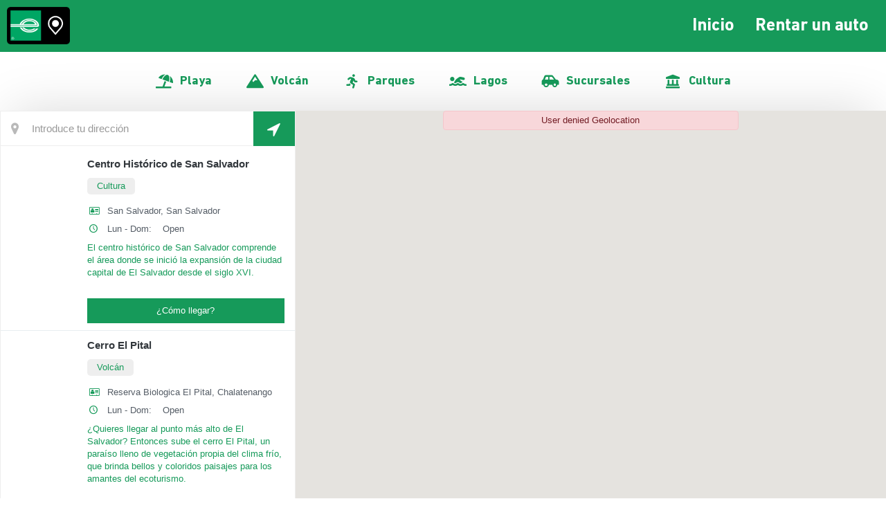

--- FILE ---
content_type: text/css
request_url: https://enterprisemap.app/wp-content/uploads/elementor/css/post-326.css?ver=1713422775
body_size: 293
content:
.elementor-326 .elementor-element.elementor-element-c8506b2{margin-top:20px;margin-bottom:20px;}.elementor-326 .elementor-element.elementor-element-83aa4ce .elementor-icon-list-items:not(.elementor-inline-items) .elementor-icon-list-item:not(:last-child){padding-bottom:calc(50px/2);}.elementor-326 .elementor-element.elementor-element-83aa4ce .elementor-icon-list-items:not(.elementor-inline-items) .elementor-icon-list-item:not(:first-child){margin-top:calc(50px/2);}.elementor-326 .elementor-element.elementor-element-83aa4ce .elementor-icon-list-items.elementor-inline-items .elementor-icon-list-item{margin-right:calc(50px/2);margin-left:calc(50px/2);}.elementor-326 .elementor-element.elementor-element-83aa4ce .elementor-icon-list-items.elementor-inline-items{margin-right:calc(-50px/2);margin-left:calc(-50px/2);}body.rtl .elementor-326 .elementor-element.elementor-element-83aa4ce .elementor-icon-list-items.elementor-inline-items .elementor-icon-list-item:after{left:calc(-50px/2);}body:not(.rtl) .elementor-326 .elementor-element.elementor-element-83aa4ce .elementor-icon-list-items.elementor-inline-items .elementor-icon-list-item:after{right:calc(-50px/2);}.elementor-326 .elementor-element.elementor-element-83aa4ce .elementor-icon-list-icon i{color:#169A5A;transition:color 0.3s;}.elementor-326 .elementor-element.elementor-element-83aa4ce .elementor-icon-list-icon svg{fill:#169A5A;transition:fill 0.3s;}.elementor-326 .elementor-element.elementor-element-83aa4ce{--e-icon-list-icon-size:20px;--icon-vertical-offset:0px;}.elementor-326 .elementor-element.elementor-element-83aa4ce .elementor-icon-list-icon{padding-right:5px;}.elementor-326 .elementor-element.elementor-element-83aa4ce .elementor-icon-list-item > .elementor-icon-list-text, .elementor-326 .elementor-element.elementor-element-83aa4ce .elementor-icon-list-item > a{font-family:"DINNextLTPro-Bold", Sans-serif;font-size:18px;font-weight:400;text-decoration:none;}.elementor-326 .elementor-element.elementor-element-83aa4ce .elementor-icon-list-text{color:var( --e-global-color-astglobalcolor0 );transition:color 0.3s;}.elementor-326 .elementor-element.elementor-element-805ec48 .elementor-main-swiper .elementor-carousel-image{background-size:contain;}.elementor-326 .elementor-element.elementor-element-805ec48.elementor-skin-slideshow .elementor-main-swiper{margin-bottom:10px;}.elementor-326 .elementor-element.elementor-element-805ec48 .elementor-swiper-button{font-size:20px;}@media(max-width:1024px){.elementor-326 .elementor-element.elementor-element-805ec48.elementor-skin-slideshow .elementor-main-swiper{margin-bottom:10px;}}@media(max-width:767px){.elementor-326 .elementor-element.elementor-element-c8506b2{margin-top:0px;margin-bottom:0px;}.elementor-326 .elementor-element.elementor-element-805ec48 .elementor-main-swiper{height:50px;}.elementor-326 .elementor-element.elementor-element-805ec48.elementor-skin-slideshow .elementor-main-swiper{margin-bottom:10px;}}/* Start Custom Fonts CSS */@font-face {
	font-family: 'DINNextLTPro-Bold';
	font-style: normal;
	font-weight: normal;
	font-display: auto;
	src: url('https://enterprisemap.app/wp-content/uploads/2023/03/DINNextLTPro-Bold.eot');
	src: url('https://enterprisemap.app/wp-content/uploads/2023/03/DINNextLTPro-Bold.eot?#iefix') format('embedded-opentype'),
		url('https://enterprisemap.app/wp-content/uploads/2023/03/DINNextLTPro-Bold.woff2') format('woff2'),
		url('https://enterprisemap.app/wp-content/uploads/2023/03/DINNextLTPro-Bold-1.woff') format('woff'),
		url('https://enterprisemap.app/wp-content/uploads/2023/03/DINNextLTPro-Bold.ttf') format('truetype');
}
/* End Custom Fonts CSS */

--- FILE ---
content_type: text/css
request_url: https://enterprisemap.app/wp-content/uploads/elementor/css/post-13.css?ver=1713413252
body_size: 543
content:
.elementor-13 .elementor-element.elementor-element-8c0f607:not(.elementor-motion-effects-element-type-background), .elementor-13 .elementor-element.elementor-element-8c0f607 > .elementor-motion-effects-container > .elementor-motion-effects-layer{background-color:#169A5A;}.elementor-13 .elementor-element.elementor-element-8c0f607{transition:background 0.3s, border 0.3s, border-radius 0.3s, box-shadow 0.3s;}.elementor-13 .elementor-element.elementor-element-8c0f607 > .elementor-background-overlay{transition:background 0.3s, border-radius 0.3s, opacity 0.3s;}.elementor-13 .elementor-element.elementor-element-5522644{text-align:left;}.elementor-13 .elementor-element.elementor-element-5522644 img{width:30%;}.elementor-bc-flex-widget .elementor-13 .elementor-element.elementor-element-c0cc228.elementor-column .elementor-widget-wrap{align-items:center;}.elementor-13 .elementor-element.elementor-element-c0cc228.elementor-column.elementor-element[data-element_type="column"] > .elementor-widget-wrap.elementor-element-populated{align-content:center;align-items:center;}.elementor-13 .elementor-element.elementor-element-d2fa9b1 .hfe-nav-menu__toggle{margin:0 auto;}.elementor-13 .elementor-element.elementor-element-d2fa9b1 .menu-item a.hfe-menu-item{padding-left:15px;padding-right:15px;}.elementor-13 .elementor-element.elementor-element-d2fa9b1 .menu-item a.hfe-sub-menu-item{padding-left:calc( 15px + 20px );padding-right:15px;}.elementor-13 .elementor-element.elementor-element-d2fa9b1 .hfe-nav-menu__layout-vertical .menu-item ul ul a.hfe-sub-menu-item{padding-left:calc( 15px + 40px );padding-right:15px;}.elementor-13 .elementor-element.elementor-element-d2fa9b1 .hfe-nav-menu__layout-vertical .menu-item ul ul ul a.hfe-sub-menu-item{padding-left:calc( 15px + 60px );padding-right:15px;}.elementor-13 .elementor-element.elementor-element-d2fa9b1 .hfe-nav-menu__layout-vertical .menu-item ul ul ul ul a.hfe-sub-menu-item{padding-left:calc( 15px + 80px );padding-right:15px;}.elementor-13 .elementor-element.elementor-element-d2fa9b1 .menu-item a.hfe-menu-item, .elementor-13 .elementor-element.elementor-element-d2fa9b1 .menu-item a.hfe-sub-menu-item{padding-top:15px;padding-bottom:15px;}.elementor-13 .elementor-element.elementor-element-d2fa9b1 a.hfe-menu-item, .elementor-13 .elementor-element.elementor-element-d2fa9b1 a.hfe-sub-menu-item{font-family:"DINNextLTPro-Bold", Sans-serif;font-size:25px;font-weight:600;}.elementor-13 .elementor-element.elementor-element-d2fa9b1 .menu-item a.hfe-menu-item, .elementor-13 .elementor-element.elementor-element-d2fa9b1 .sub-menu a.hfe-sub-menu-item{color:#FFFFFF;}.elementor-13 .elementor-element.elementor-element-d2fa9b1 .menu-item a.hfe-menu-item:hover,
								.elementor-13 .elementor-element.elementor-element-d2fa9b1 .sub-menu a.hfe-sub-menu-item:hover,
								.elementor-13 .elementor-element.elementor-element-d2fa9b1 .menu-item.current-menu-item a.hfe-menu-item,
								.elementor-13 .elementor-element.elementor-element-d2fa9b1 .menu-item a.hfe-menu-item.highlighted,
								.elementor-13 .elementor-element.elementor-element-d2fa9b1 .menu-item a.hfe-menu-item:focus{color:var( --e-global-color-astglobalcolor5 );background-color:#1E293B4D;}.elementor-13 .elementor-element.elementor-element-d2fa9b1 .sub-menu a.hfe-sub-menu-item,
								.elementor-13 .elementor-element.elementor-element-d2fa9b1 .elementor-menu-toggle,
								.elementor-13 .elementor-element.elementor-element-d2fa9b1 nav.hfe-dropdown li a.hfe-menu-item,
								.elementor-13 .elementor-element.elementor-element-d2fa9b1 nav.hfe-dropdown li a.hfe-sub-menu-item,
								.elementor-13 .elementor-element.elementor-element-d2fa9b1 nav.hfe-dropdown-expandible li a.hfe-menu-item,
								.elementor-13 .elementor-element.elementor-element-d2fa9b1 nav.hfe-dropdown-expandible li a.hfe-sub-menu-item{color:#127F4A;}.elementor-13 .elementor-element.elementor-element-d2fa9b1 .sub-menu,
								.elementor-13 .elementor-element.elementor-element-d2fa9b1 nav.hfe-dropdown,
								.elementor-13 .elementor-element.elementor-element-d2fa9b1 nav.hfe-dropdown-expandible,
								.elementor-13 .elementor-element.elementor-element-d2fa9b1 nav.hfe-dropdown .menu-item a.hfe-menu-item,
								.elementor-13 .elementor-element.elementor-element-d2fa9b1 nav.hfe-dropdown .menu-item a.hfe-sub-menu-item{background-color:#FFFFFF;}.elementor-13 .elementor-element.elementor-element-d2fa9b1 .sub-menu a.hfe-sub-menu-item:hover,
								.elementor-13 .elementor-element.elementor-element-d2fa9b1 .elementor-menu-toggle:hover,
								.elementor-13 .elementor-element.elementor-element-d2fa9b1 nav.hfe-dropdown li a.hfe-menu-item:hover,
								.elementor-13 .elementor-element.elementor-element-d2fa9b1 nav.hfe-dropdown li a.hfe-sub-menu-item:hover,
								.elementor-13 .elementor-element.elementor-element-d2fa9b1 nav.hfe-dropdown-expandible li a.hfe-menu-item:hover,
								.elementor-13 .elementor-element.elementor-element-d2fa9b1 nav.hfe-dropdown-expandible li a.hfe-sub-menu-item:hover{color:#127F4A;}.elementor-13 .elementor-element.elementor-element-d2fa9b1 .sub-menu .menu-item.current-menu-item a.hfe-sub-menu-item.hfe-sub-menu-item-active,
							.elementor-13 .elementor-element.elementor-element-d2fa9b1 nav.hfe-dropdown .menu-item.current-menu-item a.hfe-menu-item,
							.elementor-13 .elementor-element.elementor-element-d2fa9b1 nav.hfe-dropdown .menu-item.current-menu-ancestor a.hfe-menu-item,
							.elementor-13 .elementor-element.elementor-element-d2fa9b1 nav.hfe-dropdown .sub-menu .menu-item.current-menu-item a.hfe-sub-menu-item.hfe-sub-menu-item-active
							{color:#127F4A;}.elementor-13 .elementor-element.elementor-element-d2fa9b1 ul.sub-menu{width:220px;}.elementor-13 .elementor-element.elementor-element-d2fa9b1 .sub-menu a.hfe-sub-menu-item,
						 .elementor-13 .elementor-element.elementor-element-d2fa9b1 nav.hfe-dropdown li a.hfe-menu-item,
						 .elementor-13 .elementor-element.elementor-element-d2fa9b1 nav.hfe-dropdown li a.hfe-sub-menu-item,
						 .elementor-13 .elementor-element.elementor-element-d2fa9b1 nav.hfe-dropdown-expandible li a.hfe-menu-item,
						 .elementor-13 .elementor-element.elementor-element-d2fa9b1 nav.hfe-dropdown-expandible li a.hfe-sub-menu-item{padding-top:15px;padding-bottom:15px;}.elementor-13 .elementor-element.elementor-element-d2fa9b1 .sub-menu li.menu-item:not(:last-child),
						.elementor-13 .elementor-element.elementor-element-d2fa9b1 nav.hfe-dropdown li.menu-item:not(:last-child),
						.elementor-13 .elementor-element.elementor-element-d2fa9b1 nav.hfe-dropdown-expandible li.menu-item:not(:last-child){border-bottom-style:solid;border-bottom-color:#c4c4c4;border-bottom-width:1px;}.elementor-13 .elementor-element.elementor-element-d2fa9b1 div.hfe-nav-menu-icon{color:#FFFFFF;}.elementor-13 .elementor-element.elementor-element-d2fa9b1 div.hfe-nav-menu-icon svg{fill:#FFFFFF;}@media(max-width:767px){.elementor-13 .elementor-element.elementor-element-9ccc976{width:75%;}.elementor-13 .elementor-element.elementor-element-c0cc228{width:25%;}.elementor-13 .elementor-element.elementor-element-d2fa9b1 nav.hfe-nav-menu__layout-horizontal:not(.hfe-dropdown) ul.sub-menu, .elementor-13 .elementor-element.elementor-element-d2fa9b1 nav.hfe-nav-menu__layout-expandible.menu-is-active, .elementor-13 .elementor-element.elementor-element-d2fa9b1 nav.hfe-nav-menu__layout-vertical:not(.hfe-dropdown) ul.sub-menu{margin-top:20px;}.elementor-13 .elementor-element.elementor-element-d2fa9b1 .hfe-dropdown.menu-is-active{margin-top:20px;}.elementor-13 .elementor-element.elementor-element-d2fa9b1 .hfe-nav-menu-icon{font-size:30px;}.elementor-13 .elementor-element.elementor-element-d2fa9b1 .hfe-nav-menu-icon svg{font-size:30px;line-height:30px;height:30px;width:30px;}}@media(min-width:768px){.elementor-13 .elementor-element.elementor-element-9ccc976{width:25.175%;}.elementor-13 .elementor-element.elementor-element-c0cc228{width:74.825%;}}

--- FILE ---
content_type: text/css
request_url: https://enterprisemap.app/wp-content/uploads/elementor/css/post-49.css?ver=1713413252
body_size: -214
content:
.elementor-49 .elementor-element.elementor-element-6eef7b3:not(.elementor-motion-effects-element-type-background), .elementor-49 .elementor-element.elementor-element-6eef7b3 > .elementor-motion-effects-container > .elementor-motion-effects-layer{background-color:#169A5A;}.elementor-49 .elementor-element.elementor-element-6eef7b3{transition:background 0.3s, border 0.3s, border-radius 0.3s, box-shadow 0.3s;padding:12px 0px 12px 0px;}.elementor-49 .elementor-element.elementor-element-6eef7b3 > .elementor-background-overlay{transition:background 0.3s, border-radius 0.3s, opacity 0.3s;}.elementor-49 .elementor-element.elementor-element-9b113fb{text-align:center;color:#FFFFFF;}

--- FILE ---
content_type: text/css
request_url: https://enterprisemap.app/wp-content/plugins/agile-store-locator/public/css/tmpl-3/tmpl-3.css?ver=4.8.27
body_size: 22059
content:
@charset "UTF-8";
/*
$gray_color: #ebebeb;
$gray_color2: #666666;
*/
/* #asl-search.asl-search {
  @import './main.scss/components.scss/category-search.scss';
} */
/*
   Animation example, for sl-spinners
*/
.animate-sl-spin {
  -moz-animation: sl-spin 2s infinite linear;
  -o-animation: sl-spin 2s infinite linear;
  -webkit-animation: sl-spin 2s infinite linear;
  animation: sl-spin 2s infinite linear;
  display: inline-block; }

@-moz-keyframes sl-spin {
  0% {
    -moz-transform: rotate(0deg);
    -o-transform: rotate(0deg);
    -webkit-transform: rotate(0deg);
    transform: rotate(0deg); }
  100% {
    -moz-transform: rotate(359deg);
    -o-transform: rotate(359deg);
    -webkit-transform: rotate(359deg);
    transform: rotate(359deg); } }

@-webkit-keyframes sl-spin {
  0% {
    -moz-transform: rotate(0deg);
    -o-transform: rotate(0deg);
    -webkit-transform: rotate(0deg);
    transform: rotate(0deg); }
  100% {
    -moz-transform: rotate(359deg);
    -o-transform: rotate(359deg);
    -webkit-transform: rotate(359deg);
    transform: rotate(359deg); } }

@-o-keyframes sl-spin {
  0% {
    -moz-transform: rotate(0deg);
    -o-transform: rotate(0deg);
    -webkit-transform: rotate(0deg);
    transform: rotate(0deg); }
  100% {
    -moz-transform: rotate(359deg);
    -o-transform: rotate(359deg);
    -webkit-transform: rotate(359deg);
    transform: rotate(359deg); } }

@-ms-keyframes sl-spin {
  0% {
    -moz-transform: rotate(0deg);
    -o-transform: rotate(0deg);
    -webkit-transform: rotate(0deg);
    transform: rotate(0deg); }
  100% {
    -moz-transform: rotate(359deg);
    -o-transform: rotate(359deg);
    -webkit-transform: rotate(359deg);
    transform: rotate(359deg); } }

@keyframes sl-spin {
  0% {
    -moz-transform: rotate(0deg);
    -o-transform: rotate(0deg);
    -webkit-transform: rotate(0deg);
    transform: rotate(0deg); }
  100% {
    -moz-transform: rotate(359deg);
    -o-transform: rotate(359deg);
    -webkit-transform: rotate(359deg);
    transform: rotate(359deg); } }

.asl-toast {
  padding: 0 20px;
  top: 100px;
  right: 7px;
  width: auto;
  clear: both;
  margin-top: 10px;
  position: relative;
  max-width: 100%;
  height: auto;
  word-break: normal;
  display: -ms-flexbox;
  display: flex;
  -ms-flex-align: center;
  align-items: center;
  -ms-flex-pack: justify;
  justify-content: space-between;
  box-sizing: inherit;
  border-radius: 0; }

.asl-toast.rounded {
  border-radius: 24px; }

.asl-toast.bubble {
  border-radius: 30px;
  min-height: 38px;
  line-height: 1.1em;
  background-color: #ff7043;
  padding: 0 20px;
  font-size: 15px;
  font-weight: 600;
  color: #fff;
  box-shadow: 0 1px 3px rgba(0, 0, 0, 0.12), 0 1px 2px rgba(0, 0, 0, 0.24); }

.asl-toast.bubble.success {
  background: #4caf50; }

.asl-toast.bubble.error {
  background: #f44336; }

.asl-toast.bubble.info {
  background: #3f51b5; }

.asl-toast.bubble .action {
  color: #8e2b0c; }

.asl-toast.outline {
  border-radius: 30px;
  min-height: 38px;
  line-height: 1.1em;
  background-color: #fff;
  border: 1px solid #676767;
  padding: 0 20px;
  font-size: 15px;
  color: #676767;
  box-shadow: 0 1px 3px rgba(0, 0, 0, 0.12), 0 1px 2px rgba(0, 0, 0, 0.24);
  font-weight: 700; }

.asl-toast.outline.success {
  color: #4caf50;
  border-color: #4caf50; }

.asl-toast.outline.error {
  color: #f44336;
  border-color: #f44336; }

.asl-toast.outline.info {
  color: #3f51b5;
  border-color: #3f51b5; }

.asl-toast.outline .action {
  color: #607d8b; }

.asl-toast .primary, .asl-toast.asl-toast-primary {
  border-radius: 2px;
  min-height: 38px;
  line-height: 1.1em;
  background-color: #353535;
  padding: 6px 20px;
  font-size: 15px;
  font-weight: 600;
  color: #fff;
  box-shadow: 0 1px 3px rgba(0, 0, 0, 0.12), 0 1px 2px rgba(0, 0, 0, 0.24); }

.asl-toast .primary.success, .asl-toast.asl-toast-primary.success {
  background: #4caf50; }

.asl-toast .primary.error, .asl-toast.asl-toast-primary.error {
  background: #f44336; }

.asl-toast .primary.info, .asl-toast.asl-toast-primary.info {
  background: #3f51b5; }

.asl-toast .primary .action, .asl-toast.asl-toast-primary .action {
  color: #a1c2fa; }

.asl-toast-cont {
  position: fixed;
  z-index: 11111 !important; }

.asl-toast-cont.full-width {
  max-width: 86%;
  width: 100%; }

.asl-toast-cont.full-width.fit-to-screen {
  min-width: 100%; }

.asl-toast-cont.full-width.fit-to-screen .asl-toast:first-child {
  margin-top: 0; }

.asl-toast-cont.full-width.fit-to-screen.top-right {
  top: 0;
  right: 0; }

.asl-toast-cont.full-width.fit-to-screen.top-left {
  top: 0;
  left: 0; }

.asl-toast-cont.full-width.fit-to-screen.top-center {
  top: 0;
  left: 0;
  -webkit-transform: translateX(0);
  transform: translateX(0); }

.asl-toast-cont.full-width.fit-to-screen.bottom-right {
  right: 0;
  bottom: 0; }

.asl-toast-cont.full-width.fit-to-screen.bottom-left {
  left: 0;
  bottom: 0; }

.asl-toast-cont.full-width.fit-to-screen.bottom-center {
  left: 0;
  bottom: 0;
  -webkit-transform: translateX(0);
  transform: translateX(0); }

.asl-toast-cont.top-right {
  top: 10%;
  right: 7%;
  top: 0;
  right: 0; }

.asl-toast-cont.top-left {
  top: 10%;
  left: 7%;
  top: 0;
  left: 0; }

.asl-toast-cont.top-center {
  top: 10%;
  left: 50%;
  -webkit-transform: translateX(-50%);
  transform: translateX(-50%);
  top: 0;
  left: 0;
  -webkit-transform: translateX(0);
  transform: translateX(0); }

.asl-toast-cont.bottom-right {
  right: 5%;
  bottom: 7%;
  right: 0;
  bottom: 0; }

.asl-toast-cont.bottom-left {
  left: 5%;
  bottom: 7%;
  left: 0;
  bottom: 0; }

.asl-toast-cont.bottom-center {
  left: 50%;
  -webkit-transform: translateX(-50%);
  transform: translateX(-50%);
  bottom: 7%;
  left: 0;
  bottom: 0;
  -webkit-transform: translateX(0);
  transform: translateX(0); }

.asl-toast-cont .asl-toast .action {
  text-decoration: none;
  font-size: 0.8rem;
  padding: 8px;
  margin: 5px -7px 5px 7px;
  border-radius: 3px;
  text-transform: uppercase;
  letter-spacing: 0.03em;
  font-weight: 600;
  cursor: pointer; }

.asl-toast-cont .asl-toast .action.icon {
  padding: 4px;
  display: -ms-flexbox;
  display: flex;
  -ms-flex-align: center;
  align-items: center;
  -ms-flex-pack: center;
  justify-content: center; }

.asl-toast-cont .asl-toast .action.icon:hover {
  text-decoration: none; }

.asl-toast-cont .asl-toast .action:hover {
  text-decoration: underline; }

.asl-toast-cont .asl-toast:first-child {
  margin-top: 0; }

.asl-toast-cont, .asl-toast-cont.full-width {
  display: -ms-flexbox;
  display: flex;
  -ms-flex-direction: column;
  flex-direction: column; }

.asl-toast-cont.bottom-left .asl-toast, .asl-toast-cont.top-left .asl-toast {
  float: left; }

.asl-toast-cont.bottom-right .asl-toast, .asl-toast-cont.top-right .asl-toast {
  float: right; }

.asl-toast-cont .asl-toast .fa, .asl-toast-cont .asl-toast .fab, .asl-toast-cont .asl-toast .far, .asl-toast-cont .asl-toast .fas, .asl-toast-cont .asl-toast .material-icons, .asl-toast-cont .asl-toast .mdi {
  margin-right: 0.5rem;
  margin-left: -0.4rem; }

.asl-toast-cont .asl-toast .fa.after, .asl-toast-cont .asl-toast .fab.after, .asl-toast-cont .asl-toast .far.after, .asl-toast-cont .asl-toast .fas.after, .asl-toast-cont .asl-toast .material-icons.after, .asl-toast-cont .asl-toast .mdi.after {
  margin-left: 0.5rem;
  margin-right: -0.4rem; }

.asl-toast-cont .asl-toast .action.icon .fa, .asl-toast-cont .asl-toast .action.icon .material-icons, .asl-toast-cont .asl-toast .action.icon .mdi {
  margin-right: 0;
  margin-left: 4px; }

.asl-toast-cont.bottom-center, .asl-toast-cont.top-center {
  -ms-flex-align: stretch !important;
  align-items: stretch !important; }

.asl-toast-cont.bottom-left .asl-toast, .asl-toast-cont.bottom-right .asl-toast, .asl-toast-cont.top-left .asl-toast, .asl-toast-cont.top-right .asl-toast {
  float: none; }

@media only screen and (max-width: 600px) {
  .asl-toast-cont {
    min-width: 100%; } }

.asl-cluster::before {
  padding: 7px;
  box-sizing: content-box !important; }

.asl-cluster::after {
  padding: 14px;
  box-sizing: content-box !important; }

.asl-cluster-1 {
  --cluster-color: #00a2d3; }

.asl-cluster-2 {
  --cluster-color: #ff9b00; }

.asl-cluster-3 {
  --cluster-color: #ff6969; }

.asl-cluster {
  background: var(--cluster-color);
  color: #fff;
  border-radius: 100%;
  font-weight: bold;
  font-size: 15px;
  display: flex;
  align-items: center; }

.asl-cluster::before,
.asl-cluster::after {
  content: "";
  display: block;
  position: absolute;
  width: 100%;
  height: 100%;
  transform: translate(-50%, -50%);
  top: 50%;
  left: 50%;
  background: var(--cluster-color);
  opacity: 0.2;
  border-radius: 100%; }

.asl-cont *,
.asl-cont *::before,
.asl-cont *::after {
  box-sizing: border-box; }

.asl-cont * {
  line-height: 16px; }

@-ms-viewport {
  width: device-width; }

.asl-cont .btn-group,
.asl-cont .btn,
.asl-cont label {
  padding: inherit;
  margin: inherit; }

.asl-cont .row {
  margin: inherit;
  margin-left: -15px;
  margin-right: -15px; }

.asl-cont .container {
  margin: auto; }

.asl-cont#asl-storelocator .row {
  margin: inherit;
  margin-left: -15px;
  margin-right: -15px; }

.asl-cont#asl-storelocator .sl-row {
  margin: inherit;
  margin-left: -15px;
  margin-right: -15px; }

.asl-cont .asl-cont [type=button]:hover {
  text-transform: inherit; }

.asl-cont#asl-storelocator .asl-wrapper button[type=button] {
  padding: 0px;
  margin: 0; }

.asl-cont a:hover {
  transition: none; }

.asl-cont button:hover {
  text-transform: inherit; }

.asl-cont article, .asl-cont aside, .asl-cont figcaption, .asl-cont figure, .asl-cont footer, .asl-cont header, .asl-cont hgroup, .asl-cont main, .asl-cont nav, .asl-cont section {
  display: block; }

.asl-cont [tabindex="-1"]:focus {
  outline: 0 !important; }

.asl-cont hr {
  box-sizing: content-box;
  height: 0;
  overflow: visible; }

.asl-cont h1, .asl-cont h2, .asl-cont h3, .asl-cont h4, .asl-cont h5, .asl-cont h6 {
  margin-top: 0;
  margin-bottom: 0;
  clear: initial; }

.asl-cont p {
  margin: 0;
  padding: 0; }

.asl-cont a {
  -webkit-touch-callout: none;
  -webkit-user-select: none;
  -khtml-user-select: none;
  -moz-user-select: none;
  -ms-user-select: none;
  user-select: none;
  -webkit-tap-highlight-color: transparent;
  display: block;
  text-decoration: none; }

.asl-cont label {
  -webkit-touch-callout: none;
  -webkit-user-select: none;
  -khtml-user-select: none;
  -moz-user-select: none;
  -ms-user-select: none;
  user-select: none;
  -webkit-tap-highlight-color: transparent;
  display: block; }

.asl-cont a:hover {
  text-decoration: none; }

.asl-cont ul,
.asl-cont ol {
  margin: 0;
  padding: 0;
  list-style: none; }

.asl-cont ul li {
  list-style: none; }

.asl-cont abbr[title],
.asl-cont abbr[data-original-title] {
  text-decoration: underline;
  text-decoration: underline dotted;
  cursor: help;
  border-bottom: 0; }

.asl-cont address {
  margin-bottom: 16px;
  font-style: normal;
  line-height: inherit; }

.asl-cont ol ol,
.asl-cont ul ul,
.asl-cont ol ul,
.asl-cont ul ol {
  margin-bottom: 0; }

.asl-cont dd {
  margin-bottom: 8px;
  margin-left: 0; }

.asl-cont blockquote {
  margin: 0 0 16px; }

.asl-cont dfn {
  font-style: italic; }

.asl-cont b,
.asl-cont strong {
  font-weight: bolder; }

.asl-cont small {
  font-size: 80%; }

.asl-cont sub,
.asl-cont sup {
  position: relative;
  font-size: 75%;
  line-height: 0;
  vertical-align: baseline; }

.asl-cont sub {
  bottom: -.25em; }

.asl-cont sup {
  top: -.5em; }

.asl-cont a:not([href]):not([tabindex]):focus {
  outline: 0; }

.asl-cont img {
  vertical-align: middle;
  border-style: none; }

.asl-cont svg {
  overflow: hidden;
  vertical-align: middle; }

.asl-cont table {
  border-collapse: collapse;
  table-layout: inherit;
  border: none; }

.asl-cont caption {
  text-align: left;
  caption-side: bottom; }

.asl-cont th {
  text-align: inherit; }

.asl-cont td {
  border: none; }

.asl-cont label {
  display: inline-block; }

.asl-cont button {
  border-radius: 0; }

.asl-cont button:focus {
  outline: 1px dotted;
  outline: 5px auto -webkit-focus-ring-color; }

.asl-cont input,
.asl-cont button,
.asl-cont select,
.asl-cont optgroup,
.asl-cont textarea {
  margin: 0;
  font-family: inherit;
  font-size: inherit;
  line-height: inherit; }

.asl-cont button,
.asl-cont input {
  overflow: visible; }

.asl-cont button,
.asl-cont select {
  text-transform: none; }

.asl-cont button,
.asl-cont html [type="button"],
.asl-cont [type="reset"],
.asl-cont [type="submit"] {
  -webkit-appearance: button; }

.asl-cont button::-moz-focus-inner,
.asl-cont [type="button"]::-moz-focus-inner,
.asl-cont [type="reset"]::-moz-focus-inner,
.asl-cont [type="submit"]::-moz-focus-inner {
  padding: 0;
  border-style: none; }

.asl-cont input[type="radio"],
.asl-cont input[type="checkbox"] {
  box-sizing: border-box;
  padding: 0; }

.asl-cont input[type="date"],
.asl-cont input[type="time"],
.asl-cont input[type="datetime-local"],
.asl-cont input[type="month"] {
  -webkit-appearance: listbox; }

.asl-cont textarea {
  overflow: auto;
  resize: vertical; }

.asl-cont fieldset {
  min-width: 0;
  padding: 0;
  margin: 0;
  border: 0; }

.asl-cont legend {
  display: block;
  width: 100%;
  max-width: 100%;
  padding: 0;
  margin-bottom: 8px;
  font-size: 24px;
  line-height: inherit;
  color: inherit;
  white-space: normal; }

.asl-cont progress {
  vertical-align: baseline; }

.asl-cont [type="number"]::-webkit-inner-spin-button,
.asl-cont [type="number"]::-webkit-outer-spin-button {
  height: auto; }

.asl-cont [type="search"] {
  outline-offset: -2px;
  -webkit-appearance: none; }

.asl-cont [type="search"]::-webkit-search-cancel-button,
.asl-cont [type="search"]::-webkit-search-decoration {
  -webkit-appearance: none; }

.asl-cont ::-webkit-file-upload-button {
  font: inherit;
  -webkit-appearance: button; }

.asl-cont output {
  display: inline-block; }

.asl-cont summary {
  display: list-item;
  cursor: pointer; }

.asl-cont template {
  display: none; }

.asl-cont [hidden] {
  display: none !important; }

.asl-cont [class*=col-] {
  padding-top: 0px;
  padding-bottom: 0px;
  height: auto; }

.asl-cont i {
  margin: auto; }

.asl-cont .gmnoprint button {
  color: #565656 !important; }

.asl-cont li {
  margin-top: 0px; }

.asl-cont .asl-block {
  display: block !important; }

.asl-cont a {
  -webkit-touch-callout: auto !important;
  -webkit-user-select: auto !important;
  -khtml-user-select: auto !important;
  -moz-user-select: auto !important;
  -ms-user-select: auto !important;
  user-select: auto !important; }

.asl-cont .gm-svpc img {
  max-width: unset; }

#asl-storelocator.asl-cont {
  text-align: left;
  width: 100% !important;
  max-width: 100% !important;
  font-family: 'Montserrat', sans-serif; }
  #asl-storelocator.asl-cont br {
    display: none; }
  #asl-storelocator.asl-cont .hide {
    display: none !important; }
  #asl-storelocator.asl-cont span br {
    display: block; }
  #asl-storelocator.asl-cont.asl-fixed {
    position: fixed !important;
    left: 0;
    top: 0;
    background: #fff;
    z-index: 999999;
    right: 0;
    bottom: 0; }
  #asl-storelocator.asl-cont.map-full .asl-map {
    width: 100% !important;
    max-width: 100% !important;
    min-width: 100% !important; }
  #asl-storelocator.asl-cont.map-full .asl-panel {
    display: none; }
  #asl-storelocator.asl-cont h1, #asl-storelocator.asl-cont h2, #asl-storelocator.asl-cont h3, #asl-storelocator.asl-cont h4, #asl-storelocator.asl-cont h5, #asl-storelocator.asl-cont h6 {
    line-height: 1.4em; }
  #asl-storelocator.asl-cont a:focus {
    outline: none;
    outline-offset: inherit; }
  #asl-storelocator.asl-cont button:focus {
    border: none;
    box-shadow: none;
    outline: none;
    border-color: transparent; }
  #asl-storelocator.asl-cont p {
    line-height: 1.4em;
    margin-bottom: 0; }
  #asl-storelocator.asl-cont ul li {
    line-height: 1.4em; }
  #asl-storelocator.asl-cont ul {
    padding: 0;
    margin-left: 0; }
  #asl-storelocator.asl-cont .form-control:focus {
    box-shadow: none;
    outline: none;
    outline-offset: inherit;
    border: none; }
  #asl-storelocator.asl-cont .center {
    text-align: center; }
  #asl-storelocator.asl-cont .align_right {
    text-align: right; }
  #asl-storelocator.asl-cont .btn_center {
    display: block;
    margin: 0 auto; }
  #asl-storelocator.asl-cont .child-pernt {
    display: table;
    height: 100%;
    width: 100%; }
  #asl-storelocator.asl-cont .child {
    display: table-cell;
    vertical-align: middle; }
  #asl-storelocator.asl-cont .aswth-btn {
    display: flex;
    align-items: center;
    width: 140px;
    padding: 12px 0;
    justify-content: center;
    border-left: 2px solid #fff; }
  #asl-storelocator.asl-cont .aswth {
    font-size: 1rem;
    position: relative; }
  #asl-storelocator.asl-cont .aswth input {
    position: absolute;
    height: 1px;
    width: 1px;
    background: none;
    border: 0;
    clip: rect(0 0 0 0);
    clip-path: inset(50%);
    overflow: hidden;
    padding: 0; }
  #asl-storelocator.asl-cont .aswth input + label {
    position: relative;
    min-width: 56px;
    border-radius: calc(2.375rem * .8);
    height: 20px;
    line-height: calc(2.375rem * .8);
    display: inline-block;
    margin-bottom: 0;
    cursor: pointer;
    outline: none;
    user-select: none;
    vertical-align: middle;
    text-indent: calc(calc(calc(2.375rem * .8) * 2) + .5rem); }
  #asl-storelocator.asl-cont .aswth input + label::before,
  #asl-storelocator.asl-cont .aswth input + label::after {
    content: '';
    position: absolute;
    top: 0;
    left: 0;
    width: 100%;
    bottom: 0;
    display: block; }
  #asl-storelocator.asl-cont .aswth input + label::before {
    right: 0;
    background-color: #fff;
    border-radius: calc(2.375rem * .8);
    transition: 0.2s all; }
  #asl-storelocator.asl-cont .aswth input + label::after {
    top: 2px;
    left: 3px;
    width: 15px;
    height: 15px;
    border-radius: 50%;
    background-color: var(--sl-primary, #002E5F);
    transition: 0.2s all; }
  #asl-storelocator.asl-cont .aswth input:checked + label::before {
    background-color: var(--sl-primary, #002E5F); }
  #asl-storelocator.asl-cont .aswth input:checked + label::after {
    margin-left: 35px;
    background-color: #fff; }
  #asl-storelocator.asl-cont .aswth input:focus + label::before {
    outline: none;
    box-shadow: none; }
  #asl-storelocator.asl-cont .aswth input:disabled + label {
    color: #32373c;
    color: var(--sl-header-color, #32373c);
    cursor: not-allowed; }
  #asl-storelocator.asl-cont .aswth input:disabled + label::before {
    background-color: #e9ecef; }
  #asl-storelocator.asl-cont .aswth.aswth-sm {
    font-size: 0.875rem; }
  #asl-storelocator.asl-cont .aswth.aswth-sm input + label {
    min-width: calc(calc(1.9375rem * .8) * 2);
    height: calc(1.9375rem * .8);
    line-height: calc(1.9375rem * .8);
    text-indent: calc(calc(calc(1.9375rem * .8) * 2) + .5rem); }
  #asl-storelocator.asl-cont .aswth.aswth-sm input + label::before {
    width: calc(calc(1.9375rem * .8) * 2); }
  #asl-storelocator.asl-cont .aswth.aswth-sm input + label::after {
    width: calc(calc(1.9375rem * .8) - calc(2px * 2));
    height: calc(calc(1.9375rem * .8) - calc(2px * 2)); }
  #asl-storelocator.asl-cont .aswth.aswth-sm input:checked + label::after {
    margin-left: calc(1.9375rem * .8); }
  #asl-storelocator.asl-cont .aswth.aswth-lg {
    font-size: 1.25rem; }
  #asl-storelocator.asl-cont .aswth.aswth-lg input + label {
    min-width: calc(calc(3rem * .8) * 2);
    height: calc(3rem * .8);
    line-height: calc(3rem * .8);
    text-indent: calc(calc(calc(3rem * .8) * 2) + .5rem); }
  #asl-storelocator.asl-cont .aswth.aswth-lg input + label::before {
    width: calc(calc(3rem * .8) * 2); }
  #asl-storelocator.asl-cont .aswth.aswth-lg input + label::after {
    width: calc(calc(3rem * .8) - calc(2px * 2));
    height: calc(calc(3rem * .8) - calc(2px * 2)); }
  #asl-storelocator.asl-cont .aswth.aswth-lg input:checked + label::after {
    margin-left: calc(3rem * .8); }
  #asl-storelocator.asl-cont .aswth + .aswth {
    margin-left: 1rem; }
  #asl-storelocator.asl-cont .aswth-text {
    margin-left: 7px;
    display: inline-block; }
  #asl-storelocator.asl-cont .aswth-text .contentA,
  #asl-storelocator.asl-cont .aswth-text .contentB {
    color: #32373c;
    color: var(--sl-header-color, #32373c);
    font-size: 14px;
    text-transform: uppercase;
    display: none; }
  #asl-storelocator.asl-cont .aswth input + label + .aswth-text .contentB {
    display: block; }
  #asl-storelocator.asl-cont .aswth input:checked + label + .aswth-text .contentA {
    display: block; }
  #asl-storelocator.asl-cont .aswth input:checked + label + .aswth-text .contentB {
    display: none; }
  #asl-storelocator.asl-cont .infoBox h3 {
    margin-bottom: 0px; }
  #asl-storelocator.asl-cont .infoBox img[align="right"] {
    z-index: 1;
    width: 12px;
    margin: 11px 10px -27px 0px !important; }
  #asl-storelocator.asl-cont .infoBox a.action {
    cursor: pointer; }
    #asl-storelocator.asl-cont .infoBox a.action:last-child {
      margin-right: 0px; }
  #asl-storelocator.asl-cont .infoBox .infoWindow {
    width: 320px;
    position: relative;
    overflow: visible !important; }
    #asl-storelocator.asl-cont .infoBox .infoWindow h3 {
      font-size: 15px;
      font-size: var(--sl-title-size, 15px);
      line-height: 1.2;
      font-weight: 600;
      letter-spacing: 0.5px; }
    #asl-storelocator.asl-cont .infoBox .infoWindow .infowindowContent {
      width: 320px;
      position: relative;
      border-radius: 0;
      padding: 15px 10px;
      background-color: #fff;
      background-color: var(--sl-infobox-bg, #fff); }
      #asl-storelocator.asl-cont .infoBox .infoWindow .infowindowContent .arrow-down {
        transform: translateX(-50%);
        border: none !important;
        bottom: -10px;
        left: 50%;
        position: absolute;
        height: 12px;
        width: 20px;
        z-index: 1;
        background-color: #fff;
        background-color: var(--sl-infobox-bg, #fff);
        clip-path: polygon(0 0, 50% 100%, 100% 0); }
      #asl-storelocator.asl-cont .infoBox .infoWindow .infowindowContent .sl-tag {
        color: #6f6f6f;
        color: var(--sl-infobox-color, #6f6f6f);
        display: block;
        font-size: 13px;
        font-size: var(--sl-font-size, 13px);
        margin-bottom: 10px;
        font-weight: 500; }
      #asl-storelocator.asl-cont .infoBox .infoWindow .infowindowContent .info-addr {
        margin: 8px 0; }
        #asl-storelocator.asl-cont .infoBox .infoWindow .infowindowContent .info-addr .info-addr-inner {
          display: flex;
          align-items: center;
          margin-bottom: 10px; }
          #asl-storelocator.asl-cont .infoBox .infoWindow .infowindowContent .info-addr .info-addr-inner i {
            margin: 0 7px 0 0;
            font-size: 13px;
            font-size: var(--sl-font-size, 13px);
            color: #002E5F;
            color: var(--sl-infobox-a, #002E5F); }
          #asl-storelocator.asl-cont .infoBox .infoWindow .infowindowContent .info-addr .info-addr-inner a {
            font-weight: 600;
            font-size: 13px;
            font-size: var(--sl-font-size, 13px);
            color: #002E5F;
            color: var(--sl-infobox-a, #002E5F); }
          #asl-storelocator.asl-cont .infoBox .infoWindow .infowindowContent .info-addr .info-addr-inner .icon-location-1 + a {
            cursor: inherit; }
      #asl-storelocator.asl-cont .infoBox .infoWindow .infowindowContent .short-desc {
        color: #6f6f6f;
        color: var(--sl-infobox-color, #6f6f6f);
        font-size: 13px !important;
        font-size: var(--sl-font-size, 13px) !important;
        font-weight: 500 !important;
        font-style: italic;
        margin-bottom: 5px !important; }
    #asl-storelocator.asl-cont .infoBox .infoWindow .image_map_popup img {
      width: auto !important;
      min-height: initial; }
  #asl-storelocator.asl-cont .infoBox #style_1 {
    background-color: white; }
    #asl-storelocator.asl-cont .infoBox #style_1 h3 {
      padding: 10px 12px 0px 12px !important; }
    #asl-storelocator.asl-cont .infoBox #style_1 .short-desc {
      display: none; }
    #asl-storelocator.asl-cont .infoBox #style_1 .image_map_popup {
      display: block !important; }
      #asl-storelocator.asl-cont .infoBox #style_1 .image_map_popup img {
        width: 100% !important;
        object-fit: cover;
        height: auto;
        max-height: 170px; }
    #asl-storelocator.asl-cont .infoBox #style_1 .asl-buttons {
      display: flex;
      flex-flow: wrap;
      padding-top: 10px;
      justify-content: center; }
      #asl-storelocator.asl-cont .infoBox #style_1 .asl-buttons .whatsapp-btn.btn-green {
        background-color: green !important; }
      #asl-storelocator.asl-cont .infoBox #style_1 .asl-buttons .whatsapp-btn span {
        color: #fff;
        display: flex;
        align-items: end;
        font-size: 13px;
        font-size: var(--sl-btn-size, 13px);
        justify-content: center; }
        #asl-storelocator.asl-cont .infoBox #style_1 .asl-buttons .whatsapp-btn span .ico-whatsapp {
          margin-right: 5px; }
      #asl-storelocator.asl-cont .infoBox #style_1 .asl-buttons a {
        width: auto;
        margin-left: 0;
        font-weight: 500;
        margin-right: 5px;
        padding: 8px 18px;
        border-radius: 4px;
        margin-bottom: 5px;
        border: none;
        font-size: 13px;
        font-size: var(--sl-btn-size, 13px);
        color: #fff;
        color: var(--sl-action-btn-color, #fff); }
        #asl-storelocator.asl-cont .infoBox #style_1 .asl-buttons a.action {
          min-width: 85px;
          text-align: center; }
        #asl-storelocator.asl-cont .infoBox #style_1 .asl-buttons a:last-child {
          margin-right: 0px; }
  #asl-storelocator.asl-cont .infoBox #style_0 h3 {
    margin: 0;
    padding: 15px 45px 0px 12px !important; }
  #asl-storelocator.asl-cont .infoBox #style_0 .infowindowContent .img_box {
    display: block !important;
    text-align: center; }
    #asl-storelocator.asl-cont .infoBox #style_0 .infowindowContent .img_box img {
      margin: auto;
      width: auto;
      max-width: 100%;
      max-height: 57px;
      height: auto; }
  #asl-storelocator.asl-cont .infoBox #style_0 .asl-buttons {
    display: flex;
    padding-top: 10px;
    flex-flow: wrap;
    justify-content: center; }
    #asl-storelocator.asl-cont .infoBox #style_0 .asl-buttons .whatsapp-btn.btn-green {
      background-color: green !important; }
    #asl-storelocator.asl-cont .infoBox #style_0 .asl-buttons .whatsapp-btn span {
      color: #fff;
      display: flex;
      align-items: end;
      justify-content: center;
      font-size: 13px;
      font-size: var(--sl-btn-size, 13px); }
      #asl-storelocator.asl-cont .infoBox #style_0 .asl-buttons .whatsapp-btn span .ico-whatsapp {
        margin-right: 5px; }
    #asl-storelocator.asl-cont .infoBox #style_0 .asl-buttons a {
      width: auto;
      border: none;
      margin-left: 0;
      font-weight: 500;
      margin-right: 5px;
      padding: 8px 18px;
      border-radius: 4px;
      margin-bottom: 5px;
      color: #fff;
      color: var(--sl-action-btn-color, #fff);
      font-size: 13px;
      font-size: var(--sl-btn-size, 13px); }
      #asl-storelocator.asl-cont .infoBox #style_0 .asl-buttons a.action {
        min-width: 80px;
        text-align: center; }
      #asl-storelocator.asl-cont .infoBox #style_0 .asl-buttons a:last-child {
        margin-right: 0px; }
  #asl-storelocator.asl-cont .infoBox #style_2 h3 {
    padding: 8px 12px !important; }
  #asl-storelocator.asl-cont .infoBox #style_2 .sl-addr-sec .pol-8 {
    max-width: 100% !important;
    flex: 0 0 100% !important; }
  #asl-storelocator.asl-cont .infoBox #style_2 .sl-addr-sec .pol-4 {
    display: none !important; }
  #asl-storelocator.asl-cont .infoBox #style_2 .asl-btn-full {
    flex-flow: wrap; }
    #asl-storelocator.asl-cont .infoBox #style_2 .asl-btn-full .action {
      width: 100%;
      padding: 10px;
      font-weight: 600;
      margin-bottom: 7px;
      text-align: center;
      letter-spacing: 1.5px;
      color: #fff;
      color: var(--sl-action-btn-color, #fff);
      font-size: 13px;
      font-size: var(--sl-btn-size, 13px);
      text-transform: uppercase; }
      #asl-storelocator.asl-cont .infoBox #style_2 .asl-btn-full .action:last-child {
        margin-bottom: 0; }
    #asl-storelocator.asl-cont .infoBox #style_2 .asl-btn-full .whatsapp-btn.btn-green {
      background-color: green !important; }
    #asl-storelocator.asl-cont .infoBox #style_2 .asl-btn-full .whatsapp-btn span {
      color: #fff;
      display: flex;
      align-items: end;
      justify-content: center;
      font-size: 13px;
      font-size: var(--sl-btn-size, 13px); }
      #asl-storelocator.asl-cont .infoBox #style_2 .asl-btn-full .whatsapp-btn span .ico-whatsapp {
        margin-right: 5px; }
  #asl-storelocator.asl-cont .direction-detail {
    width: 100%;
    background-color: #05386B; }
  #asl-storelocator.asl-cont .directions-cont {
    position: absolute;
    height: 100%;
    width: 100%;
    overflow: auto;
    background: #FFF;
    left: 0px;
    top: 0px;
    z-index: 11; }
    #asl-storelocator.asl-cont .directions-cont .agile-modal-header {
      padding-top: 14px;
      padding-left: 10px;
      padding-right: 10px; }
      #asl-storelocator.asl-cont .directions-cont .agile-modal-header .close span {
        color: #999; }
  #asl-storelocator.asl-cont .adp {
    font-size: 13px;
    font-size: var(--sl-font-size, 13px);
    color: #05386B; }
    #asl-storelocator.asl-cont .adp .adp-substep {
      border-top: 1px solid #b4c3d3; }
      #asl-storelocator.asl-cont .adp .adp-substep .adp-stepicon .adp-maneuver {
        background-image: url("data:image/svg+xml,%3C?xml version='1.0' encoding='utf-8'?%3E %3Csvg version='1.1' id='Capa_1' xmlns='http://www.w3.org/2000/svg' xmlns:xlink='http://www.w3.org/1999/xlink' x='0px' y='0px' viewBox='0 0 17.6 627.2' fill='%23#000' style='enable-background:new 0 0 17.6 627.2;' xml:space='preserve'%3E %3Cg%3E %3Cg%3E %3Cpath d='M13.1,13.1h-3v-9l-3,2.2L5.3,3.9L10,0.4c0.6-0.4,1.3-0.5,2-0.2c0.6,0.3,1.1,1,1.1,1.7V13.1z'/%3E %3C/g%3E %3Cg%3E %3Cpolygon points='8.5,8.1 4.4,1.8 1.6,8.1 '/%3E %3C/g%3E %3Cg%3E %3Cpath d='M15.6,173.7h-3v-9l-3,2.2l-1.8-2.4l4.7-3.6c0.6-0.4,1.3-0.5,2-0.2c0.6,0.3,1.1,1,1.1,1.7V173.7z'/%3E %3C/g%3E %3Cg%3E %3Cpolygon points='10.9,168.7 6.9,162.3 4,168.6 '/%3E %3C/g%3E %3Cg%3E %3Cpath d='M6.4,193.1h-3v-11.2c0-0.7,0.4-1.4,1-1.7c0.6-0.3,1.4-0.3,2,0.2l4.7,3.6l-1.8,2.4l-3-2.2V193.1z'/%3E %3C/g%3E %3Cg%3E %3Cpolygon points='8,188 12.1,181.7 15,188 '/%3E %3C/g%3E %3Cg%3E %3Cpolygon points='13.9,218.9 7.4,215.1 13.5,212 '/%3E %3C/g%3E %3Cg%3E %3Cpolygon points='8.6,23.6 8.5,16.1 2.8,19.9 '/%3E %3C/g%3E %3Cg%3E %3Cpolygon points='15.5,39.9 8,40 11.8,45.7 '/%3E %3C/g%3E %3Cg%3E %3Cpolygon points='6.3,51.6 10.5,57.6 13,51.3 '/%3E %3C/g%3E %3Cg%3E %3Cpath d='M15.2,28.5h-3v-7.1H7v-3h5.6c1.4,0,2.5,1.1,2.5,2.5V28.5z'/%3E %3C/g%3E %3Cg%3E %3Cpolygon points='9.2,74.5 9.3,67 15.1,70.8 '/%3E %3C/g%3E %3Cg%3E %3Cpolygon points='12.3,110.1 4.8,110 8.6,104.2 '/%3E %3C/g%3E %3Cg%3E %3Cpolygon points='15.8,130.4 8.3,130.3 12.1,124.5 '/%3E %3C/g%3E %3Cg%3E %3Cpolygon points='12.1,146.3 4.6,146.2 8.4,140.5 '/%3E %3C/g%3E %3Cg%3E %3Cpath d='M5.7,79.3h-3v-7.6c0-1.4,1.1-2.5,2.5-2.5h5.6v3H5.7V79.3z'/%3E %3C/g%3E %3Cg%3E %3Cpath d='M5.7,47.3h-3v-7.7c0-0.2,0-2.4,1.5-3.9c0.7-0.7,1.9-1.5,3.8-1.5c1.5,0,2.8,0.5,3.7,1.5 c1.7,1.8,1.5,4.5,1.5,4.8l-3-0.2c0-0.5,0-1.8-0.7-2.5c-0.2-0.2-0.6-0.5-1.4-0.5c-0.8,0-1.3,0.2-1.7,0.6c-0.6,0.7-0.7,1.8-0.7,1.8 V47.3z'/%3E %3C/g%3E %3Cg%3E %3Cpolygon points='1.9,310 9.4,310.1 5.6,315.8 '/%3E %3C/g%3E %3Cg%3E %3Cpath d='M14.7,317.4h-3v-7.7c0-0.3-0.1-1.3-0.7-1.8c-0.4-0.4-0.9-0.6-1.7-0.6c-0.9,0-1.2,0.3-1.5,0.5 c-0.7,0.7-0.7,2.2-0.7,2.5l-3,0.2c0-0.3-0.2-3,1.5-4.8c0.9-1,2.2-1.5,3.7-1.5c2,0,3.2,0.8,3.8,1.5c1.5,1.6,1.5,3.7,1.5,3.9V317.4z '/%3E %3C/g%3E %3Cg%3E %3Cpolygon points='2.6,469.9 10.1,470 6.3,475.7 '/%3E %3C/g%3E %3Cg%3E %3Cpath d='M15.3,477.3h-3v-7.7c0-0.3-0.1-1.3-0.7-1.8c-0.4-0.4-0.9-0.6-1.7-0.6c-0.9,0-1.2,0.3-1.5,0.5 c-0.7,0.7-0.7,2.2-0.7,2.5l-3,0.2c0-0.3-0.2-3,1.5-4.8c0.9-1,2.2-1.5,3.7-1.5c2,0,3.2,0.8,3.8,1.5c1.5,1.6,1.5,3.7,1.5,3.9V477.3z '/%3E %3C/g%3E %3Cg%3E %3Cpolygon points='16.5,326.1 9,326.2 12.8,332 '/%3E %3C/g%3E %3Cg%3E %3Cpolygon points='8.6,340.8 11,347.9 15.3,342.5 '/%3E %3C/g%3E %3Cg%3E %3Cpath d='M6.8,333.5h-3v-7.7c0-0.2,0-2.4,1.5-3.9c0.7-0.7,1.9-1.5,3.8-1.5c1.5,0,2.8,0.5,3.7,1.5 c1.7,1.8,1.5,4.5,1.5,4.8l-3-0.2c0-0.5,0-1.8-0.7-2.5c-0.2-0.2-0.6-0.5-1.4-0.5c-0.8,0-1.3,0.2-1.7,0.6c-0.6,0.7-0.7,1.8-0.7,1.8 V333.5z'/%3E %3C/g%3E %3Cg%3E %3Cpath d='M5.4,65h-3v-6.3c0-0.9,0.4-1.6,1-2.2l5.1-4.1l1.9,2.4l-5.1,4V65z'/%3E %3C/g%3E %3Cg%3E %3Cpolygon points='7.1,86.5 11.4,92.5 13.9,86.2 '/%3E %3C/g%3E %3Cg%3E %3Cpath d='M6.3,99.9h-3v-6.3c0-0.9,0.4-1.6,1-2.2l5.1-4.1l1.9,2.3l-5.1,4V99.9z'/%3E %3C/g%3E %3Cg%3E %3Cpolygon points='9.7,378.6 5.5,384.3 3.1,378.3 '/%3E %3C/g%3E %3Cg%3E %3Cpath d='M13.5,391.4h-3v-5.9l-4.9-3.8l1.8-2.4l5,3.9c0.7,0.5,1.1,1.3,1.1,2.1V391.4z'/%3E %3C/g%3E %3Cg%3E %3Crect x='7.1' y='108.4' width='3' height='10.8'/%3E %3C/g%3E %3Cg%3E %3Cpath d='M7.5,135.9c-3.4,0-6.1-2.7-6.1-6.1c0-3.4,2.7-6.1,6.1-6.1s6.1,2.7,6.1,6.1C13.6,133.1,10.8,135.9,7.5,135.9z M7.5,126.6c-1.7,0-3.1,1.4-3.1,3.1s1.4,3.1,3.1,3.1s3.1-1.4,3.1-3.1S9.2,126.6,7.5,126.6z'/%3E %3C/g%3E %3Cg%3E %3Crect x='6' y='134.4' width='3' height='3.2'/%3E %3C/g%3E %3Cg%3E %3Cpolygon points='1.2,201.9 8.7,201.8 4.9,196 '/%3E %3C/g%3E %3Cg%3E %3Cpath d='M9.3,207.5c-3.4,0-6.1-2.7-6.1-6.1s2.7-6.1,6.1-6.1s6.1,2.7,6.1,6.1S12.7,207.5,9.3,207.5z M9.3,198.3 c-1.7,0-3.1,1.4-3.1,3.1s1.4,3.1,3.1,3.1s3.1-1.4,3.1-3.1S11,198.3,9.3,198.3z'/%3E %3C/g%3E %3Cg%3E %3Crect x='7.8' y='206' width='3' height='3.2'/%3E %3C/g%3E %3Cg%3E %3Cpolygon points='14.9,236.8 7.4,236.7 11.2,231 '/%3E %3C/g%3E %3Cg%3E %3Cpath d='M6.8,242.5c-3.4,0-6.1-2.7-6.1-6.1s2.7-6.1,6.1-6.1s6.1,2.7,6.1,6.1S10.2,242.5,6.8,242.5z M6.8,233.2 c-1.7,0-3.1,1.4-3.1,3.1s1.4,3.1,3.1,3.1s3.1-1.4,3.1-3.1S8.5,233.2,6.8,233.2z'/%3E %3C/g%3E %3Cg%3E %3Crect x='5.3' y='241' width='3' height='3.2'/%3E %3C/g%3E %3Cg%3E %3Cpolygon points='1.8,254 9.3,253.9 5.5,248.1 '/%3E %3C/g%3E %3Cg%3E %3Cpath d='M10,259.6c-3.4,0-6.1-2.7-6.1-6.1s2.7-6.1,6.1-6.1s6.1,2.7,6.1,6.1S13.3,259.6,10,259.6z M10,250.4 c-1.7,0-3.1,1.4-3.1,3.1s1.4,3.1,3.1,3.1s3.1-1.4,3.1-3.1S11.7,250.4,10,250.4z'/%3E %3C/g%3E %3Cg%3E %3Crect x='8.5' y='258.1' width='3' height='3.2'/%3E %3C/g%3E %3Cg%3E %3Crect x='6.8' y='145.8' width='3' height='4.7'/%3E %3C/g%3E %3Cg%3E %3Cpath d='M6.7,156.2h-3V153c0-0.8,0.4-1.6,1-2.2l2.7-2.4l2,2.3L6.7,153V156.2z'/%3E %3C/g%3E %3Cg%3E %3Cpath d='M13,156.2h-3V153l-2.6-2.3l2-2.3l2.7,2.4c0.6,0.5,1,1.3,1,2.2V156.2z'/%3E %3C/g%3E %3Cg%3E %3Cpolygon points='12.7,271.9 5.2,271.8 9,266 '/%3E %3C/g%3E %3Cg%3E %3Crect x='7.4' y='271.4' width='3' height='4.7'/%3E %3C/g%3E %3Cg%3E %3Cpath d='M7.3,281.8h-3v-3.2c0-0.8,0.4-1.6,1-2.2l2.7-2.4l2,2.3l-2.6,2.3V281.8z'/%3E %3C/g%3E %3Cg%3E %3Cpath d='M13.6,281.8h-3v-3.1l-2.6-2.3l2-2.3l2.7,2.4c0.6,0.5,1,1.3,1,2.2V281.8z'/%3E %3C/g%3E %3Cg%3E %3Cpath d='M9.8,227.9h-3v-6.4c0-0.4-0.1-0.9-0.4-1.3l-2.2-3.1l2.5-1.7l2.2,3.1c0.6,0.9,0.9,1.9,0.9,3V227.9z'/%3E %3C/g%3E %3Cg%3E %3Cpath d='M9.8,227.9h-3v-6.2c0-1,0.3-1.9,0.8-2.7l2.2-3.5l2.5,1.6l-2.2,3.5c-0.2,0.3-0.3,0.7-0.3,1.2V227.9z'/%3E %3C/g%3E %3Cg%3E %3Cpolygon points='4.7,292.2 11.2,288.5 5.1,285.3 '/%3E %3C/g%3E %3Cg%3E %3Cpath d='M11.8,301.3h-3v-6.4c0-1.1,0.3-2.1,0.9-3l2.2-3.1l2.5,1.7l-2.2,3.1c-0.3,0.4-0.4,0.8-0.4,1.3V301.3z'/%3E %3C/g%3E %3Cg%3E %3Cpath d='M11.8,301.3h-3v-5.8c0-0.7-0.2-1.3-0.5-1.9l-2-3.2l2.5-1.6l2,3.2c0.7,1,1,2.2,1,3.5V301.3z'/%3E %3C/g%3E %3Cg%3E %3Crect x='2.8' y='341.4' width='3' height='12.8'/%3E %3C/g%3E %3Cg%3E %3Cpath d='M5.8,354.2h-3v-3.5c0-5.4,6.5-7.7,6.8-7.8l0.9,2.8l-0.5-1.4l0.5,1.4c0,0-4.7,1.6-4.7,4.9V354.2z'/%3E %3C/g%3E %3Cg%3E %3Cpath d='M4.7,596.1h-3v-11.2c0-0.7,0.4-1.4,1.1-1.7c0.7-0.3,1.4-0.3,2,0.2l4.7,3.5l-1.8,2.4l-3-2.2V596.1z'/%3E %3C/g%3E %3Cg%3E %3Cpolygon points='6.3,591 10.4,584.7 13.2,591 '/%3E %3C/g%3E %3Cg%3E %3Cpolygon points='7.3,422 7.2,414.5 1.4,418.3 '/%3E %3C/g%3E %3Cg%3E %3Cpath d='M13.8,426.8h-3v-7.1H5.7v-3h5.6c1.4,0,2.5,1.1,2.5,2.5V426.8z'/%3E %3C/g%3E %3Cg%3E %3Cpolygon points='8.3,491.9 8.4,484.4 14.2,488.2 '/%3E %3C/g%3E %3Cg%3E %3Cpath d='M4.8,496.8h-3v-7.6c0-1.4,1.1-2.5,2.5-2.5h5.6v3H4.8V496.8z'/%3E %3C/g%3E %3Cg%3E %3Cpolygon points='10.5,445.7 6.2,451.7 3.7,445.4 '/%3E %3C/g%3E %3Cg%3E %3Cpath d='M14.3,459.1h-3v-6.2l-5.1-4l1.9-2.3l5.1,4.1c0.7,0.5,1,1.3,1,2.2V459.1z'/%3E %3C/g%3E %3Cg%3E %3Cpolygon points='12,538.1 4.5,538 8.3,532.3 '/%3E %3C/g%3E %3Cg%3E %3Crect x='6.7' y='536.4' width='3' height='10.5'/%3E %3C/g%3E %3Cg%3E %3Cpolygon points='3.8,554.7 10,551.1 4.1,548.1 '/%3E %3C/g%3E %3Cg%3E %3Cpath d='M10.6,563.3h-3v-6.1c0-1,0.3-2,0.9-2.9l2.1-3l2.5,1.7l-2.1,3c-0.2,0.3-0.4,0.7-0.4,1.1V563.3z'/%3E %3C/g%3E %3Cg%3E %3Cpath d='M10.6,563.3h-3v-5.9c0-0.3-0.1-0.7-0.3-0.9L5.2,553l2.5-1.6l2.1,3.4c0.5,0.8,0.7,1.6,0.7,2.5V563.3z'/%3E %3C/g%3E %3Cg%3E %3Cpolygon points='12.5,504.1 6,500.4 12.2,497.2 '/%3E %3C/g%3E %3Cg%3E %3Cpath d='M8.4,513.2h-3v-6.4c0-0.4-0.1-0.9-0.4-1.3l-2.2-3.1l2.5-1.7l2.2,3.1c0.6,0.9,0.9,1.9,0.9,3V513.2z'/%3E %3C/g%3E %3Cg%3E %3Cpath d='M8.4,513.2h-3v-5.5c0-1.4,0.4-2.7,1.1-3.9l1.9-3l2.5,1.6l-1.9,3c-0.4,0.7-0.7,1.5-0.7,2.3V513.2z'/%3E %3C/g%3E %3Cg%3E %3Cpolygon points='7.5,429.9 9.9,437 14.2,431.6 '/%3E %3C/g%3E %3Cg%3E %3Crect x='1.7' y='430.5' width='3' height='12.8'/%3E %3C/g%3E %3Cg%3E %3Cpath d='M4.7,443.3h-3v-3.5c0-5.4,6.5-7.7,6.8-7.8l1,2.8c0,0-4.7,1.6-4.7,4.9V443.3z'/%3E %3C/g%3E %3Cg%3E %3Cpolygon points='10,516.4 7.6,523.5 3.3,518.1 '/%3E %3C/g%3E %3Cg%3E %3Crect x='12.8' y='517' width='3' height='12.8'/%3E %3C/g%3E %3Cg%3E %3Cpath d='M15.8,529.8h-3v-3.5c0-3.3-4.7-4.9-4.7-4.9l1-2.8c0.3,0.1,6.8,2.3,6.8,7.8V529.8z'/%3E %3C/g%3E %3Cg%3E %3Cpolygon points='7.8,598.5 5.4,605.6 1.1,600.2 '/%3E %3C/g%3E %3Cg%3E %3Crect x='10.6' y='599' width='3' height='12.8'/%3E %3C/g%3E %3Cg%3E %3Cpath d='M13.6,611.8h-3v-3.5c0-3.3-4.7-4.9-4.7-4.9l1-2.8c0.3,0.1,6.8,2.3,6.8,7.8V611.8z'/%3E %3C/g%3E %3Cg%3E %3Cpath d='M12.9,371.7c-1.6,0-3.1-0.6-4.4-1.1c-1.1-0.4-2.2-0.8-3.2-0.8c-2,0-3.1,1.3-3.1,1.3l-0.8-0.6 c0.1-0.1,1.3-1.7,3.9-1.7c1.2,0,2.3,0.4,3.6,0.9c1.3,0.5,2.6,1,4.1,1c2.5,0,3.2-1.1,3.2-1.1l0.9,0.5C17,370.2,16,371.7,12.9,371.7 z'/%3E %3C/g%3E %3Cg%3E %3Cpath d='M12.9,374.3c-1.6,0-3.1-0.6-4.4-1.1c-1.1-0.4-2.2-0.8-3.2-0.8c-2,0-3.1,1.3-3.1,1.3l-0.8-0.6 c0.1-0.1,1.3-1.7,3.9-1.7c1.2,0,2.3,0.4,3.6,0.9c1.3,0.5,2.6,1,4.1,1c2.5,0,3.2-1.1,3.2-1.1l0.9,0.5C17,372.7,16,374.3,12.9,374.3 z'/%3E %3C/g%3E %3Cg%3E %3Cpath d='M5.5,364c0,0-1.3-0.2-1.3,1.2c0,1.3,1.3,1.1,1.3,1.1V364z'/%3E %3C/g%3E %3Cg%3E %3Cpath d='M13.1,364c0,0,1.3-0.2,1.3,1.2c0,1.3-1.3,1.1-1.3,1.1V364z'/%3E %3C/g%3E %3Cg%3E %3Cpath d='M9.3,359.4c-3.1,0-4,3.2-4,3.2v6.7c0,0,1.1,0.1,2,0.4c1,0.3,3.2,1.1,3.2,1.1s1.2,0.4,2.9,0.4v-8.6 C13.4,362.6,12.5,359.4,9.3,359.4z M11.2,363.5c0-0.1-0.4-1.4-1.9-1.4c-1.5,0-1.9,1.4-1.9,1.4l-1-0.2c0.2-0.8,1-2.2,2.8-2.2 s2.7,1.4,2.8,2.2L11.2,363.5z'/%3E %3Cpath d='M13.6,371.5h-0.3c-1.8,0-2.9-0.4-3-0.4l-3.2-1.1c-0.9-0.3-1.9-0.4-2-0.4l-0.2,0l0-7c0,0,1-3.4,4.3-3.4 s4.3,3.4,4.3,3.4l0,0.1V371.5z M5.5,369c0.4,0,1.1,0.1,1.9,0.4l3.2,1.1c0,0,1,0.3,2.6,0.4v-8.3c-0.1-0.3-1-3-3.8-3s-3.7,2.7-3.8,3 V369z M11,363.8l-0.1-0.2c-0.1-0.2-0.4-1.2-1.6-1.2c-1.3,0-1.6,1.2-1.6,1.2l-0.1,0.2l-1.5-0.3l0.1-0.2c0.2-0.8,1.1-2.4,3.1-2.4 s2.9,1.6,3.1,2.4l0.1,0.2L11,363.8z M9.3,361.8c1.3,0,1.9,0.9,2,1.4l0.5-0.1c-0.3-0.7-1-1.8-2.5-1.8c-1.5,0-2.3,1-2.5,1.8l0.5,0.1 C7.5,362.7,8,361.8,9.3,361.8z'/%3E %3C/g%3E %3Cg%3E %3Cpath d='M11.5,624.6c-1.6,0-3.1-0.6-4.4-1.1c-1.1-0.4-2.2-0.8-3.2-0.8c-2,0-3,1.3-3.1,1.3l-0.8-0.6 c0.1-0.1,1.3-1.7,3.9-1.7c1.2,0,2.3,0.4,3.6,0.9c1.3,0.5,2.6,1,4.1,1c2.5,0,3.2-1.1,3.2-1.1l0.9,0.5 C15.6,623.1,14.7,624.6,11.5,624.6z'/%3E %3C/g%3E %3Cg%3E %3Cpath d='M11.5,627.2c-1.6,0-3.1-0.6-4.4-1.1c-1.1-0.4-2.2-0.8-3.2-0.8c-2,0-3,1.3-3.1,1.3L0.1,626 c0.1-0.1,1.3-1.7,3.9-1.7c1.2,0,2.3,0.4,3.6,0.9c1.3,0.5,2.6,1,4.1,1c2.5,0,3.2-1.1,3.2-1.1l0.9,0.5 C15.6,625.7,14.7,627.2,11.5,627.2z'/%3E %3C/g%3E %3Cg%3E %3Cpath d='M4.2,617c0,0-1.3-0.2-1.3,1.2c0,1.3,1.3,1.1,1.3,1.1V617z'/%3E %3C/g%3E %3Cg%3E %3Cpath d='M11.7,617c0,0,1.3-0.2,1.3,1.2c0,1.3-1.3,1.1-1.3,1.1V617z'/%3E %3C/g%3E %3Cg%3E %3Cpath d='M8,612.3c-3.1,0-4,3.2-4,3.2v6.7c0,0,1.1,0.1,2,0.4c1,0.3,3.2,1.1,3.2,1.1s1.2,0.4,2.9,0.4v-8.6 C12,615.5,11.1,612.3,8,612.3z M9.8,616.4c0-0.1-0.4-1.4-1.9-1.4c-1.5,0-1.9,1.4-1.9,1.4l-1-0.2c0.2-0.8,1-2.2,2.8-2.2 s2.7,1.4,2.8,2.2L9.8,616.4z'/%3E %3Cpath d='M12.2,624.4H12c-1.8,0-2.9-0.4-3-0.4c0,0-2.2-0.8-3.2-1.1c-0.9-0.3-1.9-0.4-2-0.4l-0.2,0l0-7 c0,0,1-3.4,4.3-3.4s4.3,3.4,4.3,3.4l0,0.1V624.4z M4.2,622c0.4,0,1.1,0.1,1.9,0.4c1,0.3,3.2,1.1,3.2,1.1c0,0,1,0.3,2.6,0.4v-8.3 c-0.1-0.3-1-3-3.8-3s-3.7,2.7-3.8,3V622z M9.6,616.7l-0.1-0.2c-0.1-0.2-0.4-1.2-1.6-1.2c-1.3,0-1.6,1.2-1.6,1.2l-0.1,0.2l-1.5-0.3 l0.1-0.2c0.2-0.8,1.1-2.4,3.1-2.4c2,0,2.9,1.6,3.1,2.4l0.1,0.2L9.6,616.7z M8,614.7c1.3,0,1.9,0.9,2,1.4l0.5-0.1 c-0.3-0.7-1-1.8-2.5-1.8c-1.5,0-2.3,1-2.5,1.8l0.5,0.1C6.1,615.6,6.6,614.7,8,614.7z'/%3E %3C/g%3E %3Cg%3E %3Cpath d='M5.8,397.8h-1v-2.4c0-0.3,0.4-2.2,4.9-2.2v1c-3.6,0-3.9,1.3-3.9,1.3L5.8,397.8z'/%3E %3C/g%3E %3Cg%3E %3Cpath d='M14.2,397.8h-1v-2.4c0,0,0,0,0,0c0,0-0.4-1.2-3.9-1.2v-1c4.5,0,4.9,1.9,4.9,2.2L14.2,397.8z'/%3E %3C/g%3E %3Cg%3E %3Cpath d='M15.2,397.2h-1.6H9.8H9.6H5.7H4.2c-0.3,0-0.6,0.3-0.6,0.6v2c0,0.8,0.6,1.4,1.4,1.4h4.6h0.2h4.6 c0.8,0,1.4-0.6,1.4-1.4v-2C15.8,397.5,15.6,397.2,15.2,397.2z M6,399.2c0,0.1-0.1,0.2-0.2,0.2H5.1c-0.1,0-0.2-0.1-0.2-0.2v-0.8 c0-0.1,0.1-0.2,0.2-0.2h0.7c0.1,0,0.2,0.1,0.2,0.2V399.2z M14.6,399.2c0,0.1-0.1,0.2-0.2,0.2h-0.7c-0.1,0-0.2-0.1-0.2-0.2v-0.8 c0-0.1,0.1-0.2,0.2-0.2h0.7c0.1,0,0.2,0.1,0.2,0.2V399.2z'/%3E %3C/g%3E %3Cg%3E %3Cpath d='M5.6,403.1H5.3c-0.3,0-0.6-0.3-0.6-0.6v-1.7c0-0.3,0.3-0.6,0.6-0.6h0.3c0.3,0,0.6,0.3,0.6,0.6v1.7 C6.2,402.8,5.9,403.1,5.6,403.1z'/%3E %3C/g%3E %3Cg%3E %3Cpath d='M14,403.1h-0.3c-0.3,0-0.6-0.3-0.6-0.6v-1.7c0-0.3,0.3-0.6,0.6-0.6H14c0.3,0,0.6,0.3,0.6,0.6v1.7 C14.7,402.8,14.4,403.1,14,403.1z'/%3E %3C/g%3E %3Cg%3E %3Cpolygon points='17.6,406 1.9,406 1.9,402.4 3.4,402.4 3.4,404.5 16.1,404.5 16.1,402.4 17.6,402.4 '/%3E %3C/g%3E %3Cg%3E %3Crect x='3.4' y='406.2' transform='matrix(0.613 -0.7901 0.7901 0.613 -319.3648 161.8637)' width='4.3' height='1.5'/%3E %3C/g%3E %3Cg%3E %3Crect x='12.7' y='404.8' transform='matrix(0.7903 -0.6127 0.6127 0.7903 -246.5247 93.5742)' width='1.5' height='4.3'/%3E %3C/g%3E %3Cg%3E %3Cpath d='M3.9,568.6h-1v-2.4c0-0.3,0.4-2.2,4.9-2.2v1c-3.6,0-3.9,1.3-3.9,1.3L3.9,568.6z'/%3E %3C/g%3E %3Cg%3E %3Cpath d='M12.3,568.6h-1v-2.4c0,0,0,0,0,0c0,0-0.4-1.2-3.9-1.2v-1c4.5,0,4.9,1.9,4.9,2.2L12.3,568.6z'/%3E %3C/g%3E %3Cg%3E %3Cpath d='M13.3,568h-1.6H7.9H7.6H3.8H2.2c-0.3,0-0.6,0.3-0.6,0.6v2c0,0.8,0.6,1.4,1.4,1.4h4.6h0.2h4.6 c0.8,0,1.4-0.6,1.4-1.4v-2C13.9,568.3,13.6,568,13.3,568z M4,570c0,0.1-0.1,0.2-0.2,0.2H3.2c-0.1,0-0.2-0.1-0.2-0.2v-0.8 c0-0.1,0.1-0.2,0.2-0.2h0.7c0.1,0,0.2,0.1,0.2,0.2V570z M12.6,570c0,0.1-0.1,0.2-0.2,0.2h-0.7c-0.1,0-0.2-0.1-0.2-0.2v-0.8 c0-0.1,0.1-0.2,0.2-0.2h0.7c0.1,0,0.2,0.1,0.2,0.2V570z'/%3E %3C/g%3E %3Cg%3E %3Cpath d='M3.6,574H3.4c-0.3,0-0.6-0.3-0.6-0.6v-1.7c0-0.3,0.3-0.6,0.6-0.6h0.3c0.3,0,0.6,0.3,0.6,0.6v1.7 C4.2,573.7,3.9,574,3.6,574z'/%3E %3C/g%3E %3Cg%3E %3Cpath d='M12.1,574h-0.3c-0.3,0-0.6-0.3-0.6-0.6v-1.7c0-0.3,0.3-0.6,0.6-0.6h0.3c0.3,0,0.6,0.3,0.6,0.6v1.7 C12.7,573.7,12.4,574,12.1,574z'/%3E %3C/g%3E %3Cg%3E %3Cpolygon points='15.6,576.8 0,576.8 0,573.2 1.5,573.2 1.5,575.3 14.1,575.3 14.1,573.2 15.6,573.2 '/%3E %3C/g%3E %3Cg%3E %3Crect x='1.5' y='577' transform='matrix(0.613 -0.7901 0.7901 0.613 -455.0901 226.4351)' width='4.3' height='1.5'/%3E %3C/g%3E %3Cg%3E %3Crect x='10.8' y='575.6' transform='matrix(0.7902 -0.6129 0.6129 0.7902 -351.6887 128.2717)' width='1.5' height='4.3'/%3E %3C/g%3E %3C/g%3E %3C/svg%3E"); }
    #asl-storelocator.asl-cont .adp table {
      width: 100%;
      color: #05386B; }
      #asl-storelocator.asl-cont .adp table.adp-placemark {
        border: none; }
        #asl-storelocator.asl-cont .adp table.adp-placemark tbody tr td:first-child {
          padding: 0; }
      #asl-storelocator.asl-cont .adp table tbody tr td {
        padding: 10px; }
    #asl-storelocator.asl-cont .adp .adp-summary {
      display: flex;
      align-items: center;
      justify-content: start;
      padding: 5px 10px 10px; }
    #asl-storelocator.asl-cont .adp .adp-summary .prnt-dir {
      display: inline-block;
      margin-left: auto;
      background-color: #fff;
      padding: 10px;
      margin-bottom: 5px;
      margin-right: 2px; }
    #asl-storelocator.asl-cont .adp .adp-legal {
      padding: 5px 10px 10px 10px; }
    #asl-storelocator.asl-cont .adp .adp-distance {
      color: #05386B;
      font-weight: bold;
      font-size: 13px;
      font-size: var(--sl-font-size, 13px); }
    #asl-storelocator.asl-cont .adp table.adp-placemark tbody tr td img {
      width: 20px !important;
      max-width: none;
      margin: 0 6px;
      width: 100%; }
  #asl-storelocator.asl-cont .agile-modal-open {
    overflow: hidden; }
  #asl-storelocator.asl-cont h4 {
    padding-right: 30px;
    font-weight: bold;
    margin-top: 0;
    color: var(--sl-primary, #002E5F);
    margin-bottom: 10px;
    font-size: var(--sl-title-size, 15px); }
  #asl-storelocator.asl-cont h5 {
    font-size: var(--sl-font-size, 13px);
    font-weight: 600;
    margin-bottom: 8px; }
    #asl-storelocator.asl-cont h5.sl-addit-desc {
      margin-top: 20px; }
  #asl-storelocator.asl-cont #asl-desc-agile-modal .sl-title {
    margin-bottom: 0px; }
  #asl-storelocator.asl-cont .agile-modal {
    display: none;
    overflow: hidden;
    position: absolute;
    top: 0;
    right: 0;
    bottom: 0;
    left: 0;
    z-index: 1050;
    -webkit-overflow-scrolling: touch;
    outline: 0; }
    #asl-storelocator.asl-cont .agile-modal .sl-desc {
      overflow: auto;
      max-height: 300px; }
    #asl-storelocator.asl-cont .agile-modal .agile-modal-content .agile-modal-header {
      display: flex;
      align-items: center;
      margin-bottom: 10px;
      justify-content: space-between; }
      #asl-storelocator.asl-cont .agile-modal .agile-modal-content .agile-modal-header h4 {
        margin: 0;
        padding: 0;
        line-height: initial; }
      #asl-storelocator.asl-cont .agile-modal .agile-modal-content .agile-modal-header .close-directions.close {
        opacity: 1;
        padding: 0;
        height: auto;
        border: none;
        margin-top: 0;
        color: #01100e;
        line-height: 0;
        z-index: 1111111;
        text-shadow: none;
        position: inherit;
        text-align: inherit;
        font-size: 22px !important;
        min-height: 13px !important;
        background-color: transparent; }
        #asl-storelocator.asl-cont .agile-modal .agile-modal-content .agile-modal-header .close-directions.close span {
          font-size: 24px;
          line-height: 19.2px;
          display: block;
          opacity: 1;
          color: #01100e;
          text-shadow: none;
          background-color: transparent; }
  #asl-storelocator.asl-cont .agile-modal.fade .agile-modal-dialog {
    -webkit-transform: translate(0, -25%);
    -ms-transform: translate(0, -25%);
    -o-transform: translate(0, -25%);
    transform: translate(0, -25%);
    -webkit-transition: -webkit-transform 0.3s ease-out;
    -moz-transition: -moz-transform 0.3s ease-out;
    -o-transition: -o-transform 0.3s ease-out;
    transition: transform 0.3s ease-out; }
  #asl-storelocator.asl-cont .agile-modal.in .agile-modal-dialog {
    -webkit-transform: translate(0, 0);
    -ms-transform: translate(0, 0);
    -o-transform: translate(0, 0);
    transform: translate(0, 0); }
  #asl-storelocator.asl-cont .agile-modal-open .agile-modal {
    overflow-x: hidden;
    overflow-y: auto; }
  #asl-storelocator.asl-cont .agile-modal-dialog {
    position: relative;
    width: auto;
    margin: 10px; }
  #asl-storelocator.asl-cont .agile-modal-content {
    position: relative;
    background-color: #fff;
    border: 1px solid #999;
    border: 1px solid rgba(0, 0, 0, 0.2);
    border-radius: 6px;
    -webkit-box-shadow: 0 3px 9px rgba(0, 0, 0, 0.5);
    box-shadow: 0 3px 9px rgba(0, 0, 0, 0.5);
    background-clip: padding-box;
    outline: 0; }
    #asl-storelocator.asl-cont .agile-modal-content #asl-current-loc {
      width: 100%; }
    #asl-storelocator.asl-cont .agile-modal-content .btn.btn-default {
      background: var(--sl-primary, #002E5F) none repeat scroll 0 0;
      border-radius: 0;
      color: #fff;
      font-size: 14px;
      font-size: var(--sl-btn-size, 14px);
      height: 37px;
      border-radius: 3px !important;
      padding: 5px 10px !important;
      font-weight: 600;
      text-transform: capitalize; }
  #asl-storelocator.asl-cont .agile-modal-backdrop {
    position: fixed;
    top: 0;
    right: 0;
    bottom: 0;
    left: 0;
    z-index: 1040;
    background-color: #000; }
  #asl-storelocator.asl-cont .agile-modal-backdrop.fade {
    opacity: 0;
    filter: alpha(opacity=0); }
  #asl-storelocator.asl-cont .agile-modal-backdrop.in {
    opacity: 0.5;
    filter: alpha(opacity=50); }
  #asl-storelocator.asl-cont .agile-modal-header {
    padding: 15px;
    border-bottom: 1px solid #e5e5e5;
    min-height: 16.42857143px; }
    #asl-storelocator.asl-cont .agile-modal-header .close span {
      font-size: 24px;
      line-height: 19.2px;
      display: block; }
  #asl-storelocator.asl-cont .agile-modal-header h4 {
    padding-right: 30px;
    font-weight: bold;
    margin-top: 0;
    color: var(--sl-primary, #002E5F);
    margin-bottom: 10px;
    text-transform: uppercase;
    font-size: 15px;
    font-size: var(--sl-title-size, 15px); }
  #asl-storelocator.asl-cont .agile-modal h4 {
    margin-top: 0;
    font-weight: 600;
    padding-right: 30px;
    margin-bottom: 10px;
    text-transform: none;
    color: var(--sl-primary, #002E5F);
    font-size: 15px;
    font-size: var(--sl-title-size, 15px); }
  #asl-storelocator.asl-cont .agile-modal .sl-form-group {
    display: inline-block;
    width: 100%;
    margin-bottom: 10px; }
    #asl-storelocator.asl-cont .agile-modal .sl-form-group .inl-blck > * {
      display: inline-block; }
    #asl-storelocator.asl-cont .agile-modal .sl-form-group h5 {
      font-size: 13px;
      font-size: var(--sl-font-size, 13px);
      color: #002E5F;
      color: var(--sl-primary, #002E5F); }
    #asl-storelocator.asl-cont .agile-modal .sl-form-group label {
      margin-bottom: 0px;
      font-weight: bold;
      line-height: 34px;
      font-size: 13px;
      font-size: var(--sl-font-size, 13px); }
    #asl-storelocator.asl-cont .agile-modal .sl-form-group .form-control {
      float: right;
      width: 80%;
      background: #fff none repeat scroll 0 0;
      margin-bottom: 0 !important;
      height: 40px;
      padding: 6px 12px;
      font-size: 13px;
      font-size: var(--sl-font-size, 13px);
      color: inherit;
      border: 1px solid #ccc;
      border-radius: 4px;
      box-shadow: inset 0 1px 1px rgba(0, 0, 0, 0.075); }
    #asl-storelocator.asl-cont .agile-modal .sl-form-group span {
      font-size: 13px; }
    #asl-storelocator.asl-cont .agile-modal .sl-form-group .checkbox-inline {
      padding-left: 0;
      font-weight: 500;
      font-size: 14px;
      padding-right: 25px;
      line-height: normal;
      color: #6f6f6f;
      color: var(--sl-color, #6f6f6f); }
      #asl-storelocator.asl-cont .agile-modal .sl-form-group .checkbox-inline input[type="radio"] {
        top: 4px;
        width: 20px;
        height: 20px;
        min-width: auto;
        cursor: pointer;
        border-radius: 50%;
        margin-right: 10px;
        position: relative;
        -webkit-appearance: none;
        background-color: #b9b9b9;
        border: 1px solid #b9b9b9; }
      #asl-storelocator.asl-cont .agile-modal .sl-form-group .checkbox-inline input[type="radio"]:checked {
        background-color: #fff;
        border: 1px solid;
        color: #002E5F;
        color: var(--sl-primary, #002E5F); }
      #asl-storelocator.asl-cont .agile-modal .sl-form-group .checkbox-inline input[type="radio"]:before {
        margin: 4px;
        border: none;
        width: 10px;
        height: 10px;
        line-height: 0;
        border-radius: 50%;
        background-color: #002E5F;
        background-color: var(--sl-primary, #002E5F); }
      #asl-storelocator.asl-cont .agile-modal .sl-form-group .checkbox-inline input[type="radio"]:checked:before {
        content: '';
        position: absolute; }
    #asl-storelocator.asl-cont .agile-modal .sl-form-group .btn-submit {
      float: right;
      border: none;
      color: #fff;
      line-height: 0;
      font-weight: 500;
      margin: 15px 0 0 0;
      padding: 6px 15px !important;
      text-transform: capitalize !important;
      font-size: 14px !important;
      font-size: var(--sl-btn-size, 14px) !important;
      border-color: var(--sl-primary, #002E5F);
      background: var(--sl-primary, #002E5F) none repeat scroll 0 0; }
    #asl-storelocator.asl-cont .agile-modal .sl-form-group .sl-close {
      opacity: 1;
      padding: 0;
      height: 12px;
      border: none;
      margin-top: 0;
      color: #01100e;
      line-height: 0;
      z-index: 1111111;
      text-shadow: none;
      position: inherit;
      text-align: inherit;
      font-size: 22px !important;
      min-height: 12px !important;
      background-color: transparent; }
      #asl-storelocator.asl-cont .agile-modal .sl-form-group .sl-close:after {
        display: none; }
      #asl-storelocator.asl-cont .agile-modal .sl-form-group .sl-close span {
        font-size: 24px;
        line-height: 19.2px;
        display: block;
        opacity: 1;
        color: #01100e;
        text-shadow: none;
        background-color: transparent; }
  #asl-storelocator.asl-cont .agile-modal-header .close {
    margin-top: -2px; }
  #asl-storelocator.asl-cont .agile-modal-title {
    margin: 0;
    line-height: 1.42857143; }
  #asl-storelocator.asl-cont .agile-modal-body {
    position: relative;
    padding: 15px; }
  #asl-storelocator.asl-cont .agile-modal-footer {
    padding: 15px;
    text-align: right;
    border-top: 1px solid #e5e5e5; }
  #asl-storelocator.asl-cont .agile-modal-footer .btn + .btn {
    margin-left: 5px;
    margin-bottom: 0; }
  #asl-storelocator.asl-cont .agile-modal-footer .btn-group .btn + .btn {
    margin-left: -1px; }
  #asl-storelocator.asl-cont .agile-modal-footer .btn-block + .btn-block {
    margin-left: 0; }
  #asl-storelocator.asl-cont .agile-modal-scrollbar-measure {
    position: absolute;
    top: -9999px;
    width: 50px;
    height: 50px;
    overflow: scroll; }
  @media (max-width: 991px) {
    #asl-storelocator.asl-cont #asl-geolocation-agile-modal .agile-modal-content #asl-btn-locate {
      margin-top: 10px !important; } }
  @media (max-width: 767px) {
    #asl-storelocator.asl-cont .agile-modal-dialog {
      margin-left: auto;
      margin-right: auto; } }
  @media (min-width: 767px) {
    #asl-storelocator.asl-cont .agile-modal-dialog {
      width: 600px;
      margin: 30px auto; }
    #asl-storelocator.asl-cont .agile-modal-content {
      -webkit-box-shadow: 0 5px 15px rgba(0, 0, 0, 0.5);
      box-shadow: 0 5px 15px rgba(0, 0, 0, 0.5); }
    #asl-storelocator.asl-cont .agile-modal-sm {
      width: 300px; } }
  @media (min-width: 991px) {
    #asl-storelocator.asl-cont .agile-modal-lg {
      width: 900px; } }
  #asl-storelocator.asl-cont .tooltip {
    position: absolute;
    z-index: 1070;
    display: block;
    font-family: "Helvetica Neue", Helvetica, Arial, sans-serif;
    font-style: normal;
    font-weight: normal;
    letter-spacing: normal;
    line-break: auto;
    line-height: 1.42857143;
    text-align: left;
    text-align: start;
    text-decoration: none;
    text-shadow: none;
    text-transform: none;
    white-space: normal;
    word-break: normal;
    word-spacing: normal;
    word-wrap: normal;
    font-size: 12px;
    opacity: 0;
    filter: alpha(opacity=0); }
  #asl-storelocator.asl-cont .agile-modal {
    color: inherit;
    position: absolute; }
  #asl-storelocator.asl-cont .agile-modal-content {
    padding: 15px; }
  #asl-storelocator.asl-cont .agile-modal.fade.in {
    display: block;
    overflow: hidden;
    z-index: 11;
    opacity: 1; }
  #asl-storelocator.asl-cont .agile-modal-dialog {
    width: 60%;
    z-index: 10000; }
  #asl-storelocator.asl-cont .agile-modal-header {
    border: none;
    padding: 0; }
  #asl-storelocator.asl-cont .agile-modal-backdrop-in {
    background-color: #000000;
    bottom: 0;
    left: 0;
    opacity: 0.5;
    position: absolute;
    right: 0;
    top: 0;
    z-index: 1040;
    z-index: 1; }
  #asl-storelocator.asl-cont .adp, #asl-storelocator.asl-cont .adp table {
    font-family: sans-serif;
    font-weight: 300;
    color: #2C2C2C; }
  #asl-storelocator.asl-cont .adp b, #asl-storelocator.asl-cont .adp-list b {
    font-weight: 400; }
  #asl-storelocator.asl-cont .adp-warnbox {
    margin: 5px 0 3px 0; }
  #asl-storelocator.asl-cont .warnbox-content {
    background: #fff1a8;
    padding: 5px 6px; }
  #asl-storelocator.asl-cont .warnbox-c1, #asl-storelocator.asl-cont .warnbox-c2 {
    background: #fff1a8;
    font-size: 1px;
    height: 1px;
    margin-top: 0;
    overflow: hidden; }
  #asl-storelocator.asl-cont .warnbox-c1 {
    margin: 0 2px; }
  #asl-storelocator.asl-cont .warnbox-c2 {
    margin: 0 1px; }
  #asl-storelocator.asl-cont .adp-list {
    background: #fff;
    border: 1px solid #cdcdcd;
    cursor: pointer;
    padding: 4px;
    font-family: sans-serif;
    font-weight: 300;
    color: #2C2C2C; }
  #asl-storelocator.asl-cont .adp-fullwidth {
    width: 100%; }
  #asl-storelocator.asl-cont .adp-listsel {
    background: #eee;
    text-decoration: none; }
  #asl-storelocator.asl-cont .adp-listheader {
    padding: 4px; }
  #asl-storelocator.asl-cont .adp-placemark {
    background: #eee;
    border: 1px solid silver;
    color: #000;
    cursor: pointer;
    margin: 10px 0px 10px 0px;
    vertical-align: middle; }
  #asl-storelocator.asl-cont img.adp-marker {
    width: 22px;
    height: 40px; }
  #asl-storelocator.asl-cont img.adp-marker2 {
    width: 27px;
    height: 43px; }
  #asl-storelocator.asl-cont .adp-details, #asl-storelocator.asl-cont .adp-legal {
    color: #676767; }
  #asl-storelocator.asl-cont .adp-summary {
    padding: 0 3px 3px 3px; }
  #asl-storelocator.asl-cont .adp-step, #asl-storelocator.asl-cont .adp-substep {
    border-top: 1px solid #cdcdcd;
    margin: 0;
    padding: .3em 3px .3em 3px;
    vertical-align: top; }
  #asl-storelocator.asl-cont .adp-list img, #asl-storelocator.asl-cont .adp-substep img {
    width: 15px;
    height: 15px;
    position: relative;
    top: 2px;
    margin-right: 3px; }
  #asl-storelocator.asl-cont .adp-distance {
    white-space: nowrap; }
  #asl-storelocator.asl-cont .adp-step, #asl-storelocator.asl-cont .adp-text {
    width: 100%; }
  #asl-storelocator.asl-cont .adp-directions {
    cursor: pointer;
    border-collapse: collapse; }
  #asl-storelocator.asl-cont .adp-list .gm-arrow {
    width: 8px;
    height: 9px;
    margin: 5px 0 3px; }
  #asl-storelocator.asl-cont .adp-agencies {
    font-size: 80%;
    margin: 5px 0; }
  #asl-storelocator.asl-cont .adp-summary-duration {
    float: right;
    margin-left: 7px;
    white-space: nowrap; }
  #asl-storelocator.asl-cont .adp-substep .gm-line {
    margin-right: 4px; }
  #asl-storelocator.asl-cont .adp-substep .adp-stepicon {
    overflow: hidden;
    position: relative;
    top: 0;
    left: 0;
    width: 16px;
    height: 16px; }
  #asl-storelocator.asl-cont .adp-substep .adp-stepicon .adp-maneuver {
    background-size: 19px 630px;
    position: absolute;
    left: 0;
    width: 16px;
    height: 16px; }
  #asl-storelocator.asl-cont .adp-substep .adp-stepicon .adp-maneuver.adp-ferry {
    background-position: 0 -614px; }
  #asl-storelocator.asl-cont .adp-substep .adp-stepicon .adp-maneuver.adp-ferry-train {
    background-position: 0 -566px; }
  #asl-storelocator.asl-cont .adp-substep .adp-stepicon .adp-maneuver.adp-merge {
    background-position: 0 -143px; }
  #asl-storelocator.asl-cont .adp-substep .adp-stepicon .adp-maneuver.adp-straight {
    background-position: 0 -534px; }
  #asl-storelocator.asl-cont .adp-substep .adp-stepicon .adp-maneuver.adp-fork-left {
    background-position: 0 -550px; }
  #asl-storelocator.asl-cont .adp-substep .adp-stepicon .adp-maneuver.adp-ramp-left {
    background-position: 0 -598px; }
  #asl-storelocator.asl-cont .adp-substep .adp-stepicon .adp-maneuver.adp-roundabout-left {
    background-position: 0 -197px; }
  #asl-storelocator.asl-cont .adp-substep .adp-stepicon .adp-maneuver.adp-turn-left, #asl-storelocator.asl-cont .adp-substep .adp-stepicon .adp-maneuver.adp-keep-left {
    background-position: 0 -413px; }
  #asl-storelocator.asl-cont .adp-substep .adp-stepicon .adp-maneuver.adp-turn-sharp-left {
    background-position: 0 0; }
  #asl-storelocator.asl-cont .adp-substep .adp-stepicon .adp-maneuver.adp-turn-slight-left {
    background-position: 0 -378px; }
  #asl-storelocator.asl-cont .adp-substep .adp-stepicon .adp-maneuver.adp-uturn-left {
    background-position: 0 -305px; }
  #asl-storelocator.asl-cont .adp-substep .adp-stepicon .adp-maneuver.adp-fork-right {
    background-position: 0 -499px; }
  #asl-storelocator.asl-cont .adp-substep .adp-stepicon .adp-maneuver.adp-ramp-right {
    background-position: 0 -429px; }
  #asl-storelocator.asl-cont .adp-substep .adp-stepicon .adp-maneuver.adp-roundabout-right {
    background-position: 0 -232px; }
  #asl-storelocator.asl-cont .adp-substep .adp-stepicon .adp-maneuver.adp-turn-right, #asl-storelocator.asl-cont .adp-substep .adp-stepicon .adp-maneuver.adp-keep-right {
    background-position: 0 -483px; }
  #asl-storelocator.asl-cont .adp-substep .adp-stepicon .adp-maneuver.adp-turn-sharp-right {
    background-position: 0 -582px; }
  #asl-storelocator.asl-cont .adp-substep .adp-stepicon .adp-maneuver.adp-turn-slight-right {
    background-position: 0 -51px; }
  #asl-storelocator.asl-cont .adp-substep .adp-stepicon .adp-maneuver.adp-uturn-right {
    background-position: 0 -35px; }
  #asl-storelocator.asl-cont .sl-social-icon {
    display: flex;
    flex-flow: wrap; }
    #asl-storelocator.asl-cont .sl-social-icon li {
      margin-right: 5px; }
      #asl-storelocator.asl-cont .sl-social-icon li:last-child {
        margin-right: 0; }
      #asl-storelocator.asl-cont .sl-social-icon li a {
        width: 25px;
        height: 25px;
        line-height: 26px;
        border-radius: 4px;
        text-align: center;
        background-color: #f5f5f5; }
        #asl-storelocator.asl-cont .sl-social-icon li a i {
          font-size: 14px;
          font-size: var(--sl-btn-size, 14px);
          color: #002E5F;
          color: var(--sl-primary, #002E5F); }
          #asl-storelocator.asl-cont .sl-social-icon li a i:before {
            margin: 0; }
          #asl-storelocator.asl-cont .sl-social-icon li a i.fa-facebook-f, #asl-storelocator.asl-cont .sl-social-icon li a i.icon-facebook {
            color: #3b5998; }
          #asl-storelocator.asl-cont .sl-social-icon li a i.fa-twitter, #asl-storelocator.asl-cont .sl-social-icon li a i.icon-twitter {
            color: #28a9e2; }
          #asl-storelocator.asl-cont .sl-social-icon li a i.fa-instagram, #asl-storelocator.asl-cont .sl-social-icon li a i.icon-instagram {
            color: #c32aa3; }

#asl-storelocator.asl-cont.sl-category-tabs .asl-wrapper .Filter_section .asl-advance-filters .asl-tabs-ddl li.multiselect-item.filter,
#asl-storelocator.asl-cont.sl-category-tabs .asl-wrapper .Filter_section .asl-advance-filters .asl-tabs-ddl .btn-group .multiselect.adropdown-toggle.style-btn.btn.btn-default[type="button"] {
  display: none !important; }

#asl-storelocator.asl-cont.sl-category-tabs .asl-wrapper .Filter_section .asl-advance-filters .asl-tabs-ddl .asl-filter-cntrl .sl-dropdown-cont .btn-group {
  display: block !important; }

#asl-storelocator.asl-cont.sl-category-tabs .asl-wrapper .Filter_section .asl-advance-filters .asl-tabs-ddl .adropdown-menu {
  display: block;
  margin-top: 0;
  border-radius: 0;
  box-shadow: none;
  background-color: transparent;
  border: none;
  position: inherit !important;
  transform: translate3d(0px, 0px, 0px) !important; }
  #asl-storelocator.asl-cont.sl-category-tabs .asl-wrapper .Filter_section .asl-advance-filters .asl-tabs-ddl .adropdown-menu.multiselect-container > li > a label {
    padding: 11px 15px 11px 15px; }

#asl-storelocator.asl-cont.sl-category-tabs .asl-wrapper .Filter_section .asl-advance-filters .asl-tabs-ddl .asl-advance-filters .sl-dropdown-cont .adropdown-menu {
  z-index: 9; }

#asl-storelocator.asl-cont.sl-category-tabs .asl-wrapper .Filter_section .asl-advance-filters .asl-tabs-ddl ul.adropdown-menu.multiselect-container li {
  float: left;
  width: auto;
  min-width: 133px;
  margin-right: 10px;
  background: white;
  text-align: center;
  border-radius: 5px;
  text-transform: uppercase;
  margin-bottom: 10px !important; }
  #asl-storelocator.asl-cont.sl-category-tabs .asl-wrapper .Filter_section .asl-advance-filters .asl-tabs-ddl ul.adropdown-menu.multiselect-container li a {
    border-radius: 4px; }

#asl-storelocator.asl-cont.sl-category-tabs .asl-wrapper .Filter_section .asl-advance-filters .asl-tabs-ddl ul.adropdown-menu.multiselect-container > li > a > label[class="checkbox"] {
  font-size: 12px !important; }

#asl-storelocator.asl-cont.sl-category-tabs .asl-wrapper .Filter_section .asl-advance-filters .asl-tabs-ddl ul.adropdown-menu.multiselect-container > li > a label {
  height: 39px;
  font-size: 12px !important;
  font-weight: 500 !important; }

.asl-cont.asl-layout-1 .asl-wrapper .sl-main-cont .asl-panel .asl-panel-inner .sl-main-cont-box .sl-list-wrapper .sl-list {
  padding: 8px !important; }
  .asl-cont.asl-layout-1 .asl-wrapper .sl-main-cont .asl-panel .asl-panel-inner .sl-main-cont-box .sl-list-wrapper .sl-list .item-state a {
    background-color: #B97077;
    background-color: var(--sl-primary, #B97077); }

.asl-cont.sl-pickup-tmpl .sl-main-cont .asl-panel-inner .sl-main-cont-box .sl-list-wrapper ul.sl-list .sl-item .sl-addr-sec .sl-act-btns {
  display: none !important; }

.asl-cont.sl-pickup-tmpl .sl-main-cont .map-image .asl-map-canv .asl-buttons a.action {
  display: none !important; }
  .asl-cont.sl-pickup-tmpl .sl-main-cont .map-image .asl-map-canv .asl-buttons a.action.sl-pickup {
    display: block !important; }

.rtl #asl-storelocator.asl-cont,
.rtl #asl-storelocator.asl-cont * {
  text-align: right; }

#asl-storelocator.asl-cont.asl-template-3 {
  align-items: center;
  opacity: 1 !important;
  position: relative;
  /*! Bootstrap | Typeahead */
  /*OVERLAY*/
  --sl-font-size: 13px;
  --sl-title-size: 15px;
  --sl-btn-size: 14px; }
  #asl-storelocator.asl-cont.asl-template-3 .hide {
    display: none !important; }
  #asl-storelocator.asl-cont.asl-template-3 .agile-modal-form .agile-modal-dialog .agile-modal-content {
    /****** Style Star Rating Widget *****/ }
    #asl-storelocator.asl-cont.asl-template-3 .agile-modal-form .agile-modal-dialog .agile-modal-content .sl-form-group .form-control {
      float: none;
      width: 100%; }
    #asl-storelocator.asl-cont.asl-template-3 .agile-modal-form .agile-modal-dialog .agile-modal-content .sl-form-group textarea.form-control {
      height: 50px;
      resize: none; }
    #asl-storelocator.asl-cont.asl-template-3 .agile-modal-form .agile-modal-dialog .agile-modal-content fieldset, #asl-storelocator.asl-cont.asl-template-3 .agile-modal-form .agile-modal-dialog .agile-modal-content label {
      margin: 0;
      padding: 0; }
    #asl-storelocator.asl-cont.asl-template-3 .agile-modal-form .agile-modal-dialog .agile-modal-content .sl-rating {
      border: none;
      float: left;
      margin-bottom: 13px; }
      #asl-storelocator.asl-cont.asl-template-3 .agile-modal-form .agile-modal-dialog .agile-modal-content .sl-rating > input {
        display: none; }
      #asl-storelocator.asl-cont.asl-template-3 .agile-modal-form .agile-modal-dialog .agile-modal-content .sl-rating > label {
        color: #ddd;
        float: right; }
        #asl-storelocator.asl-cont.asl-template-3 .agile-modal-form .agile-modal-dialog .agile-modal-content .sl-rating > label:before {
          margin: 5px;
          font-size: 1.25em;
          display: inline-block;
          content: "\e808";
          font-family: "asl-icons" !important; }
      #asl-storelocator.asl-cont.asl-template-3 .agile-modal-form .agile-modal-dialog .agile-modal-content .sl-rating > .half:before {
        content: "\e809";
        position: absolute;
        font-family: "asl-icons" !important; }
    #asl-storelocator.asl-cont.asl-template-3 .agile-modal-form .agile-modal-dialog .agile-modal-content .sl-rating > input:checked ~ label,
    #asl-storelocator.asl-cont.asl-template-3 .agile-modal-form .agile-modal-dialog .agile-modal-content .sl-rating:not(:checked) > label:hover,
    #asl-storelocator.asl-cont.asl-template-3 .agile-modal-form .agile-modal-dialog .agile-modal-content .sl-rating:not(:checked) > label:hover ~ label {
      color: #002E5F;
      color: var(--sl-primary, #002E5F); }
    #asl-storelocator.asl-cont.asl-template-3 .agile-modal-form .agile-modal-dialog .agile-modal-content .sl-rating > input:checked + label:hover,
    #asl-storelocator.asl-cont.asl-template-3 .agile-modal-form .agile-modal-dialog .agile-modal-content .sl-rating > input:checked ~ label:hover,
    #asl-storelocator.asl-cont.asl-template-3 .agile-modal-form .agile-modal-dialog .agile-modal-content .sl-rating > label:hover ~ input:checked ~ label,
    #asl-storelocator.asl-cont.asl-template-3 .agile-modal-form .agile-modal-dialog .agile-modal-content .sl-rating > input:checked ~ label:hover ~ label {
      color: #000; }
  #asl-storelocator.asl-cont.asl-template-3 .agile-modal .sl-form-group .btn.btn-submit,
  #asl-storelocator.asl-cont.asl-template-3 .agile-modal .agile-modal-content,
  #asl-storelocator.asl-cont.asl-template-3 .agile-modal .agile-modal-content .sl-form-group .form-control {
    border-radius: 0px !important; }
  #asl-storelocator.asl-cont.asl-template-3 .asl-p-0 {
    padding-left: 0px;
    padding-right: 0px; }
  #asl-storelocator.asl-cont.asl-template-3 .asl-fixed {
    position: fixed !important;
    left: 0;
    top: 0;
    background: #fff;
    z-index: 999999;
    right: 0;
    bottom: 0; }
  #asl-storelocator.asl-cont.asl-template-3 .map-full .asl-map {
    width: 100% !important;
    max-width: 100% !important;
    min-width: 100% !important; }
  #asl-storelocator.asl-cont.asl-template-3 .map-full .asl-panel {
    display: none; }
  #asl-storelocator.asl-cont.asl-template-3 .row {
    width: auto; }
  #asl-storelocator.asl-cont.asl-template-3 .asl-wrapper .sl-container {
    position: relative; }
  #asl-storelocator.asl-cont.asl-template-3 .asl-wrapper .sl-gdpr-cont {
    z-index: 100;
    position: absolute;
    width: 100%;
    height: 100%;
    top: 0px;
    left: 0px;
    right: 0px;
    bottom: 0px;
    display: flex;
    align-items: center; }
    #asl-storelocator.asl-cont.asl-template-3 .asl-wrapper .sl-gdpr-cont .gdpr-ol {
      z-index: 1;
      background-size: cover;
      background-repeat: no-repeat;
      background-image: url(../images/google-maps.png);
      opacity: 1;
      position: absolute;
      width: 100%;
      height: 100%;
      top: 0px;
      left: 0px;
      right: 0px;
      bottom: 0px; }
    #asl-storelocator.asl-cont.asl-template-3 .asl-wrapper .sl-gdpr-cont .gdpr-ol-bg {
      z-index: 2;
      opacity: 1;
      width: 100%;
      height: 170px;
      display: flex;
      align-items: center;
      flex-direction: column;
      justify-content: center;
      background-color: #000000d1; }
      #asl-storelocator.asl-cont.asl-template-3 .asl-wrapper .sl-gdpr-cont .gdpr-ol-bg .gdpr-box {
        width: 50%;
        text-align: center; }
        #asl-storelocator.asl-cont.asl-template-3 .asl-wrapper .sl-gdpr-cont .gdpr-ol-bg .gdpr-box p {
          color: white;
          font-size: 16px;
          margin-top: 0;
          margin-bottom: 10px; }
        #asl-storelocator.asl-cont.asl-template-3 .asl-wrapper .sl-gdpr-cont .gdpr-ol-bg .gdpr-box a.btn-asl {
          background: var(--sl-primary, #002E5F);
          color: #FFF !important;
          min-width: 200px;
          margin-top: 10px;
          padding: 10px 20px;
          cursor: pointer; }
  @media (max-width: 479px) {
    #asl-storelocator.asl-cont.asl-template-3 .asl-wrapper .sl-gdpr-cont .gdpr-ol-bg .gdpr-box {
      padding: 0 10px;
      width: 100%; } }
  #asl-storelocator.asl-cont.asl-template-3 .with-addr-ddl .sl-main-cont {
    box-shadow: none !important; }
  #asl-storelocator.asl-cont.asl-template-3 .sl-pickup-tmpl .sl-act-btns {
    display: none; }
  #asl-storelocator.asl-cont.asl-template-3 .sl-pickup-tmpl .asl-buttons .action.directions,
  #asl-storelocator.asl-cont.asl-template-3 .sl-pickup-tmpl .asl-buttons .action.zoomhere {
    display: none; }
  #asl-storelocator.asl-cont.asl-template-3 .infoBox img[align="right"] {
    z-index: 1;
    width: 12px;
    margin: 11px 10px -27px 0px !important; }
  #asl-storelocator.asl-cont.asl-template-3 .sl-main-cont {
    box-shadow: 0 0 73px 0 rgba(0, 0, 0, 0.15);
    border-radius: 10px;
    /*The Filter Controls*/ }
    #asl-storelocator.asl-cont.asl-template-3 .sl-main-cont .asl-panel ul {
      margin-left: 0px;
      margin-bottom: 0px; }
    #asl-storelocator.asl-cont.asl-template-3 .sl-main-cont .btn.btn-asl {
      font-size: 14px;
      font-size: var(--sl-btn-size, 14px);
      border: none;
      line-height: inherit;
      font-weight: 500;
      padding: 10px 16px !important;
      border-radius: 0px; }
      #asl-storelocator.asl-cont.asl-template-3 .sl-main-cont .btn.btn-asl.whatsapp-btn .ico-whatsapp {
        margin-right: 5px; }
    #asl-storelocator.asl-cont.asl-template-3 .sl-main-cont .alert.asl-geo-err {
      position: absolute;
      top: 0;
      width: 50%;
      text-align: center;
      z-index: 100000;
      left: 25%;
      padding: 5px; }
    #asl-storelocator.asl-cont.asl-template-3 .sl-main-cont a.btn.btn-asl.btn-green.whatsapp-btn,
    #asl-storelocator.asl-cont.asl-template-3 .sl-main-cont a.btn.btn-asl.btn-green.whatsapp-btn:hover {
      background: #46a443 !important;
      color: #fff; }
    #asl-storelocator.asl-cont.asl-template-3 .sl-main-cont .whatsapp-btn span {
      display: inline-block; }
    #asl-storelocator.asl-cont.asl-template-3 .sl-main-cont i.ico-whatsapp {
      margin: 0px;
      background: url(../../img/whatsapp.png) no-repeat;
      width: 15px;
      height: 15px;
      display: inline-block;
      background-size: contain;
      background-position: center; }
    #asl-storelocator.asl-cont.asl-template-3 .sl-main-cont .icon-star:before {
      color: #e6e7e9;
      content: "" "" "" "" "" !important;
      display: inline; }
    #asl-storelocator.asl-cont.asl-template-3 .sl-main-cont .sl-sl-stars-out {
      margin: auto;
      position: relative;
      width: 100px;
      height: 20px;
      display: block; }
    #asl-storelocator.asl-cont.asl-template-3 .sl-main-cont .icon-star.sl-stars-out {
      display: inline-block;
      position: relative;
      font-family: "asl-icons" !important; }
    #asl-storelocator.asl-cont.asl-template-3 .sl-main-cont .icon-star.sl-stars-out::before {
      content: "\e808 \e808 \e808 \e808 \e808"; }
    #asl-storelocator.asl-cont.asl-template-3 .sl-main-cont .icon-star.sl-stars-in {
      position: absolute;
      top: 0;
      left: 0;
      white-space: nowrap;
      overflow: hidden;
      width: 0; }
    #asl-storelocator.asl-cont.asl-template-3 .sl-main-cont .icon-star.sl-stars-in::before {
      content: "\e808 \e808 \e808 \e808 \e808";
      color: #f8ce0b; }
    #asl-storelocator.asl-cont.asl-template-3 .sl-main-cont .asl-group-slots span.asl-day-lbl {
      min-width: 75px !important; }
    #asl-storelocator.asl-cont.asl-template-3 .sl-main-cont span.asl-group-slots:last-child {
      margin-bottom: 0px; }
    #asl-storelocator.asl-cont.asl-template-3 .sl-main-cont span.asl-group-slots:last-child {
      margin-bottom: 0px; }
    #asl-storelocator.asl-cont.asl-template-3 .sl-main-cont span.asl-group-slots {
      display: block;
      clear: both;
      margin-bottom: 5px; }
    #asl-storelocator.asl-cont.asl-template-3 .sl-main-cont .asl-day-lbl {
      font-size: inherit;
      display: inline-block;
      vertical-align: top;
      min-width: 35px;
      text-transform: capitalize;
      line-height: 16px !important;
      color: inherit; }
    #asl-storelocator.asl-cont.asl-template-3 .sl-main-cont .asl-time-hrs {
      font-size: inherit;
      display: inline-block;
      padding-left: 5px;
      line-height: 16px !important;
      color: inherit; }
    #asl-storelocator.asl-cont.asl-template-3 .sl-main-cont .asl-time-hrs > span {
      font-size: inherit;
      display: block;
      line-height: 16px !important;
      color: inherit; }
    #asl-storelocator.asl-cont.asl-template-3 .sl-main-cont .asl-week-hrs {
      display: inline-block; }
    #asl-storelocator.asl-cont.asl-template-3 .sl-main-cont .asl-week-hrs > span {
      display: block; }
    #asl-storelocator.asl-cont.asl-template-3 .sl-main-cont .asl-panel {
      border: 1px solid #eee;
      background-color: white; }
    #asl-storelocator.asl-cont.asl-template-3 .sl-main-cont .asl-panel-inner {
      position: absolute;
      overflow: hidden;
      flex-direction: column !important;
      display: flex;
      height: 100%;
      width: 100%;
      top: 0px;
      bottom: 0px;
      left: 0px;
      right: 0px; }
      #asl-storelocator.asl-cont.asl-template-3 .sl-main-cont .asl-panel-inner .sl-top-bar {
        position: relative; }
      #asl-storelocator.asl-cont.asl-template-3 .sl-main-cont .asl-panel-inner .sl-dist-calc {
        float: right;
        display: block;
        margin-top: 3px;
        font-weight: 600;
        line-height: inherit;
        font-size: 13px;
        font-size: var(--sl-font-size, 13px); }
      #asl-storelocator.asl-cont.asl-template-3 .sl-main-cont .asl-panel-inner .asl-addr-search {
        position: relative;
        margin-bottom: 5px;
        /*&:after {
                position: absolute;
                content: "";
                right: 25px;
                top: 50%;
                transform: translate(0, -50%);
                background: url(../images/aim-icon.png) no-repeat;
                background-size: 100%;
                height: 24px;
                width: 24px;
            }*/ }
        #asl-storelocator.asl-cont.asl-template-3 .sl-main-cont .asl-panel-inner .asl-addr-search .asl-clear-btn {
          z-index: 11;
          border: 0;
          height: 90%;
          position: absolute !important;
          top: 1px;
          bottom: 0;
          right: 60px;
          outline: none;
          line-height: 14px;
          padding: 0px 10px;
          background: #fff;
          color: #000; }
        #asl-storelocator.asl-cont.asl-template-3 .sl-main-cont .asl-panel-inner .asl-addr-search .sl-search-btn {
          z-index: 11;
          right: 0px;
          top: 0px;
          bottom: 0px;
          position: absolute !important;
          height: 100%;
          display: flex;
          cursor: pointer; }
          #asl-storelocator.asl-cont.asl-template-3 .sl-main-cont .asl-panel-inner .asl-addr-search .sl-search-btn i {
            font-size: 24px;
            color: #fff;
            vertical-align: middle;
            display: table-cell;
            cursor: pointer;
            height: 100%;
            display: block;
            padding: 0px 13px;
            border-radius: 0; }
            #asl-storelocator.asl-cont.asl-template-3 .sl-main-cont .asl-panel-inner .asl-addr-search .sl-search-btn i:before {
              margin-top: 14px; }
        #asl-storelocator.asl-cont.asl-template-3 .sl-main-cont .asl-panel-inner .asl-addr-search:before {
          position: absolute;
          content: "\e81f";
          font-family: "asl-icons" !important;
          font-weight: 900;
          font-size: 18px;
          z-index: 11;
          left: 15px;
          top: 50%;
          transform: translate(0, -50%); }
        #asl-storelocator.asl-cont.asl-template-3 .sl-main-cont .asl-panel-inner .asl-addr-search .form-group {
          margin-bottom: 0px;
          padding-bottom: 0px; }
        #asl-storelocator.asl-cont.asl-template-3 .sl-main-cont .asl-panel-inner .asl-addr-search .asl-search-address {
          font-size: 15px !important;
          font-size: var(--sl-title-size, 15px) !important; }
        #asl-storelocator.asl-cont.asl-template-3 .sl-main-cont .asl-panel-inner .asl-addr-search .form-control {
          height: 50px;
          width: 100%;
          color: #000;
          border: none;
          border-radius: 0;
          padding-right: 65px;
          padding-left: 45px;
          box-shadow: none;
          border-bottom: 1px solid #eee;
          margin-bottom: 0px;
          font-size: 13px;
          font-size: var(--sl-font-size, 13px); }
        #asl-storelocator.asl-cont.asl-template-3 .sl-main-cont .asl-panel-inner .asl-addr-search a.aim-icon {
          top: 50%;
          right: 25px;
          position: absolute;
          transform: translate(0, -50%); }
          #asl-storelocator.asl-cont.asl-template-3 .sl-main-cont .asl-panel-inner .asl-addr-search a.aim-icon img {
            height: 24px; }
      #asl-storelocator.asl-cont.asl-template-3 .sl-main-cont .asl-panel-inner .asl-filter-tabs {
        background-color: #fff;
        z-index: 10;
        overflow: visible; }
        #asl-storelocator.asl-cont.asl-template-3 .sl-main-cont .asl-panel-inner .asl-filter-tabs.no-adv-filter {
          width: 100%;
          border-bottom: none; }
        #asl-storelocator.asl-cont.asl-template-3 .sl-main-cont .asl-panel-inner .asl-filter-tabs .sl-single-cat.badge {
          padding: 0.25em 0.1em; }
        #asl-storelocator.asl-cont.asl-template-3 .sl-main-cont .asl-panel-inner .asl-filter-tabs .sl-filt-a-list {
          display: flex; }
        #asl-storelocator.asl-cont.asl-template-3 .sl-main-cont .asl-panel-inner .asl-filter-tabs .nav {
          /* width: calc(100% - 142px); */
          position: relative;
          -webkit-box-flex: 1;
          -ms-flex: 1 1 auto;
          flex: 1 1 auto;
          width: 1%; }
          #asl-storelocator.asl-cont.asl-template-3 .sl-main-cont .asl-panel-inner .asl-filter-tabs .nav .nav-item {
            -ms-flex-preferred-size: 0;
            flex-basis: 0;
            -ms-flex-positive: 1;
            flex-grow: 1;
            min-width: 0;
            max-width: 100%;
            padding-left: 0px;
            padding-right: 0px; }
            #asl-storelocator.asl-cont.asl-template-3 .sl-main-cont .asl-panel-inner .asl-filter-tabs .nav .nav-item .nav-link {
              cursor: pointer;
              height: 45px;
              width: 100%;
              text-transform: uppercase;
              padding: 0;
              display: flex;
              align-items: center;
              border-radius: 0;
              border-right: 1px solid #fff;
              justify-content: center; }
              #asl-storelocator.asl-cont.asl-template-3 .sl-main-cont .asl-panel-inner .asl-filter-tabs .nav .nav-item .nav-link span {
                text-align: center;
                letter-spacing: 0.7px;
                text-transform: capitalize;
                font-size: 13px;
                font-size: var(--sl-font-size, 13px);
                font-weight: 600; }
              #asl-storelocator.asl-cont.asl-template-3 .sl-main-cont .asl-panel-inner .asl-filter-tabs .nav .nav-item .nav-link .badge-light {
                color: #002E5F;
                color: var(--sl-primary, #002E5F);
                margin-right: 5px; }
          #asl-storelocator.asl-cont.asl-template-3 .sl-main-cont .asl-panel-inner .asl-filter-tabs .nav .nav-item:last-child .nav-link {
            border-right: none; }
      #asl-storelocator.asl-cont.asl-template-3 .sl-main-cont .asl-panel-inner .asl-filter-tabs:empty + .sl-main-cont-box {
        height: calc(100% - 68px); }
      #asl-storelocator.asl-cont.asl-template-3 .sl-main-cont .asl-panel-inner .sl-main-cont-box {
        max-height: 100%;
        overflow: auto;
        overflow-x: hidden;
        position: relative;
        z-index: 0; }
        #asl-storelocator.asl-cont.asl-template-3 .sl-main-cont .asl-panel-inner .sl-main-cont-box .sl-list-wrapper {
          position: relative; }
        #asl-storelocator.asl-cont.asl-template-3 .sl-main-cont .asl-panel-inner .sl-main-cont-box #p-catlist > li,
        #asl-storelocator.asl-cont.asl-template-3 .sl-main-cont .asl-panel-inner .sl-main-cont-box #p-countlist > li {
          margin-left: 0px; }
        #asl-storelocator.asl-cont.asl-template-3 .sl-main-cont .asl-panel-inner .sl-main-cont-box ul.sl-list {
          padding: 0; }
          #asl-storelocator.asl-cont.asl-template-3 .sl-main-cont .asl-panel-inner .sl-main-cont-box ul.sl-list > li.item-state:first-child {
            margin-top: 0px !important; }
          #asl-storelocator.asl-cont.asl-template-3 .sl-main-cont .asl-panel-inner .sl-main-cont-box ul.sl-list li.item-state {
            margin-top: 8px; }
            #asl-storelocator.asl-cont.asl-template-3 .sl-main-cont .asl-panel-inner .sl-main-cont-box ul.sl-list li.item-state ul.sl-acc-layout > li {
              margin-left: 16px; }
            #asl-storelocator.asl-cont.asl-template-3 .sl-main-cont .asl-panel-inner .sl-main-cont-box ul.sl-list li.item-state > a {
              font-weight: 400;
              letter-spacing: 0.3px;
              line-height: 1.6;
              text-align: left !important;
              -webkit-box-direction: normal;
              box-sizing: border-box;
              display: block;
              border: 1px solid rgba(0, 0, 0, 0.125);
              padding: 7.2px 20px;
              position: relative;
              margin-bottom: 0;
              border-radius: 6.4px !important;
              -webkit-box-shadow: none; }
              #asl-storelocator.asl-cont.asl-template-3 .sl-main-cont .asl-panel-inner .sl-main-cont-box ul.sl-list li.item-state > a span {
                font-size: 13px; }
            #asl-storelocator.asl-cont.asl-template-3 .sl-main-cont .asl-panel-inner .sl-main-cont-box ul.sl-list li.item-state > a.colisiond {
              background-color: #fff;
              color: #000; }
            #asl-storelocator.asl-cont.asl-template-3 .sl-main-cont .asl-panel-inner .sl-main-cont-box ul.sl-list li.item-state > a {
              background-color: #002E5F;
              background-color: var(--sl-primary, #002E5F);
              color: #fff; }
          #asl-storelocator.asl-cont.asl-template-3 .sl-main-cont .asl-panel-inner .sl-main-cont-box ul.sl-list li.sl-no-item {
            padding: 0;
            text-align: center;
            width: 100%;
            bottom: auto;
            height: 50px;
            margin: auto;
            vertical-align: middle;
            line-height: 1.4;
            margin-top: 32px;
            font-size: 15px;
            color: #002E5F;
            color: var(--sl-primary, #002E5F); }
          #asl-storelocator.asl-cont.asl-template-3 .sl-main-cont .asl-panel-inner .sl-main-cont-box ul.sl-list li.sl-item {
            display: flex;
            flex-wrap: wrap !important;
            padding: 10px 15px;
            margin-left: 0px;
            border-bottom: 1px solid #e8edf0;
            background-color: #fff;
            background-color: var(--sl-list-bg, #fff); }
            #asl-storelocator.asl-cont.asl-template-3 .sl-main-cont .asl-panel-inner .sl-main-cont-box ul.sl-list li.sl-item:last-child {
              border-bottom: none; }
            #asl-storelocator.asl-cont.asl-template-3 .sl-main-cont .asl-panel-inner .sl-main-cont-box ul.sl-list li.sl-item .sl-img-cont {
              width: 88px;
              height: 88px;
              margin-right: 22px; }
              #asl-storelocator.asl-cont.asl-template-3 .sl-main-cont .asl-panel-inner .sl-main-cont-box ul.sl-list li.sl-item .sl-img-cont img {
                border-radius: 0px;
                height: auto;
                width: auto;
                max-width: 100%;
                max-height: 100%; }
            #asl-storelocator.asl-cont.asl-template-3 .sl-main-cont .asl-panel-inner .sl-main-cont-box ul.sl-list li.sl-item .sl-pickup-row {
              flex: 0 0 100%;
              margin-top: 10px; }
            #asl-storelocator.asl-cont.asl-template-3 .sl-main-cont .asl-panel-inner .sl-main-cont-box ul.sl-list li.sl-item .sl-addr-sec {
              width: 100%;
              flex: 1; }
              #asl-storelocator.asl-cont.asl-template-3 .sl-main-cont .asl-panel-inner .sl-main-cont-box ul.sl-list li.sl-item .sl-addr-sec h3 {
                font-size: 15px;
                font-size: var(--sl-title-size, 15px);
                font-weight: 600;
                margin-bottom: 10px; }
              #asl-storelocator.asl-cont.asl-template-3 .sl-main-cont .asl-panel-inner .sl-main-cont-box ul.sl-list li.sl-item .sl-addr-sec .sl-cat-tag {
                margin-bottom: 6px; }
                #asl-storelocator.asl-cont.asl-template-3 .sl-main-cont .asl-panel-inner .sl-main-cont-box ul.sl-list li.sl-item .sl-addr-sec .sl-cat-tag ul {
                  display: flex;
                  align-items: center;
                  flex-wrap: wrap; }
                  #asl-storelocator.asl-cont.asl-template-3 .sl-main-cont .asl-panel-inner .sl-main-cont-box ul.sl-list li.sl-item .sl-addr-sec .sl-cat-tag ul li {
                    color: #000;
                    border-radius: 5px;
                    font-size: 13px;
                    font-size: var(--sl-font-size, 13px);
                    background-color: #eee;
                    width: auto;
                    padding: 12px 14px;
                    height: 14px;
                    display: flex;
                    align-items: center;
                    justify-content: center;
                    margin-right: 9px;
                    margin-bottom: 10px;
                    margin-left: 0px; }
              #asl-storelocator.asl-cont.asl-template-3 .sl-main-cont .asl-panel-inner .sl-main-cont-box ul.sl-list li.sl-item .sl-addr-sec .addr-loc ul {
                display: flex;
                flex-wrap: wrap; }
                #asl-storelocator.asl-cont.asl-template-3 .sl-main-cont .asl-panel-inner .sl-main-cont-box ul.sl-list li.sl-item .sl-addr-sec .addr-loc ul li {
                  display: flex;
                  margin-bottom: 10px;
                  width: 100%;
                  padding-left: 0px; }
                  #asl-storelocator.asl-cont.asl-template-3 .sl-main-cont .asl-panel-inner .sl-main-cont-box ul.sl-list li.sl-item .sl-addr-sec .addr-loc ul li i {
                    margin: initial;
                    padding: 0px 11px 0 0;
                    font-size: 13px;
                    font-size: var(--sl-font-size, 13px);
                    color: #002E5F;
                    color: var(--sl-primary, #002E5F); }
                    #asl-storelocator.asl-cont.asl-template-3 .sl-main-cont .asl-panel-inner .sl-main-cont-box ul.sl-list li.sl-item .sl-addr-sec .addr-loc ul li i.ico-whatsapp {
                      width: 18px;
                      padding-right: 0px;
                      margin-right: 11px; }
                  #asl-storelocator.asl-cont.asl-template-3 .sl-main-cont .asl-panel-inner .sl-main-cont-box ul.sl-list li.sl-item .sl-addr-sec .addr-loc ul li span.txt-hours {
                    color: #667682; }
                  #asl-storelocator.asl-cont.asl-template-3 .sl-main-cont .asl-panel-inner .sl-main-cont-box ul.sl-list li.sl-item .sl-addr-sec .addr-loc ul li span,
                  #asl-storelocator.asl-cont.asl-template-3 .sl-main-cont .asl-panel-inner .sl-main-cont-box ul.sl-list li.sl-item .sl-addr-sec .addr-loc ul li a {
                    font-weight: 500;
                    line-height: normal;
                    background-color: transparent !important;
                    font-size: 13px;
                    font-size: var(--sl-font-size, 13px); }
                  #asl-storelocator.asl-cont.asl-template-3 .sl-main-cont .asl-panel-inner .sl-main-cont-box ul.sl-list li.sl-item .sl-addr-sec .addr-loc ul li.s-direction {
                    width: 50%;
                    cursor: pointer; }
                  #asl-storelocator.asl-cont.asl-template-3 .sl-main-cont .asl-panel-inner .sl-main-cont-box ul.sl-list li.sl-item .sl-addr-sec .addr-loc ul li.s-direction-rout span {
                    font-style: italic;
                    font-size: 14px;
                    color: #002E5F;
                    color: var(--sl-primary, #002E5F); }
            #asl-storelocator.asl-cont.asl-template-3 .sl-main-cont .asl-panel-inner .sl-main-cont-box ul.sl-list li.sl-item p {
              font-size: 13px;
              font-size: var(--sl-font-size, 13px); }
    #asl-storelocator.asl-cont.asl-template-3 .sl-main-cont .asl-filter-sec {
      position: absolute;
      overflow: hidden;
      height: 100%;
      width: 100%;
      z-index: 12; }
      #asl-storelocator.asl-cont.asl-template-3 .sl-main-cont .asl-filter-sec .asl-filter-cont {
        height: 100%; }
        #asl-storelocator.asl-cont.asl-template-3 .sl-main-cont .asl-filter-sec .asl-filter-cont .sl-sec-title {
          position: relative; }
          #asl-storelocator.asl-cont.asl-template-3 .sl-main-cont .asl-filter-sec .asl-filter-cont .sl-sec-title a {
            width: 100%;
            /*display: flex;*/
            display: inline-block;
            align-items: center;
            padding: 14px 13px;
            border-radius: 0;
            font-weight: 600; }
            #asl-storelocator.asl-cont.asl-template-3 .sl-main-cont .asl-filter-sec .asl-filter-cont .sl-sec-title a span {
              color: white;
              text-align: center;
              letter-spacing: 0.5px;
              text-transform: capitalize;
              font-size: 14px;
              font-size: var(--sl-btn-size, 14px); }
            #asl-storelocator.asl-cont.asl-template-3 .sl-main-cont .asl-filter-sec .asl-filter-cont .sl-sec-title a .asl-back-stores {
              float: right;
              font-size: 14px;
              font-size: var(--sl-btn-size, 14px);
              padding: 8px 5px;
              cursor: pointer;
              position: absolute;
              right: 8px;
              top: 7px;
              z-index: 1; }
            #asl-storelocator.asl-cont.asl-template-3 .sl-main-cont .asl-filter-sec .asl-filter-cont .sl-sec-title a i {
              margin-right: 3px; }
        #asl-storelocator.asl-cont.asl-template-3 .sl-main-cont .asl-filter-sec .asl-filter-cont .asl-filter-list {
          height: calc(100% - 48px);
          overflow-y: auto; }
          #asl-storelocator.asl-cont.asl-template-3 .sl-main-cont .asl-filter-sec .asl-filter-cont .asl-filter-list ul {
            margin-top: 2px;
            margin-bottom: 0px; }
            #asl-storelocator.asl-cont.asl-template-3 .sl-main-cont .asl-filter-sec .asl-filter-cont .asl-filter-list ul li.c-actv a,
            #asl-storelocator.asl-cont.asl-template-3 .sl-main-cont .asl-filter-sec .asl-filter-cont .asl-filter-list ul li.c-actv a:hover {
              color: #fff; }
            #asl-storelocator.asl-cont.asl-template-3 .sl-main-cont .asl-filter-sec .asl-filter-cont .asl-filter-list ul li a {
              cursor: pointer;
              display: block;
              font-size: 13px;
              font-size: var(--sl-font-size, 13px);
              padding: 15px 15px;
              border-bottom: 1px solid #e8edf0; }
              #asl-storelocator.asl-cont.asl-template-3 .sl-main-cont .asl-filter-sec .asl-filter-cont .asl-filter-list ul li a:hover {
                color: #002E5F;
                color: var(--sl-primary, #002E5F); }
            #asl-storelocator.asl-cont.asl-template-3 .sl-main-cont .asl-filter-sec .asl-filter-cont .asl-filter-list ul li:last-child a {
              border-bottom: none; }
    #asl-storelocator.asl-cont.asl-template-3 .sl-main-cont .asl-map-canv {
      height: 580px;
      position: relative;
      background: #eee; }
      #asl-storelocator.asl-cont.asl-template-3 .sl-main-cont .asl-map-canv .asl-radius-cnt,
      #asl-storelocator.asl-cont.asl-template-3 .sl-main-cont .asl-map-canv .asl-reset-map {
        margin-top: 8px;
        display: block;
        background-color: white;
        border: 2px solid white;
        border-top-left-radius: 3px;
        border-bottom-left-radius: 3px;
        box-shadow: 0px 2px 6px rgba(0, 0, 0, 0.3);
        cursor: pointer;
        text-align: center;
        padding: 5px 10px; }
      #asl-storelocator.asl-cont.asl-template-3 .sl-main-cont .asl-map-canv .asl-reload-map {
        display: block;
        background-color: white;
        border: 2px solid white;
        border-bottom-left-radius: 3px;
        border-bottom-right-radius: 3px;
        box-shadow: 0px 2px 6px rgba(0, 0, 0, 0.3);
        cursor: pointer;
        text-align: center;
        padding: 5px 10px; }
      #asl-storelocator.asl-cont.asl-template-3 .sl-main-cont .asl-map-canv .asl-radius-cnt {
        margin-top: 10px;
        border-top-right-radius: 0px !important;
        border-bottom-right-radius: 0px !important;
        border-top-left-radius: 3px;
        border-bottom-left-radius: 3px; }
      #asl-storelocator.asl-cont.asl-template-3 .sl-main-cont .asl-map-canv .asl-radius-cnt label {
        margin-bottom: 0px;
        padding-left: 20px; }
      #asl-storelocator.asl-cont.asl-template-3 .sl-main-cont .asl-map-canv .asl-radius-cnt label input {
        position: absolute;
        margin: 4px 0 0;
        margin-left: -20px;
        padding: 0px; }
      #asl-storelocator.asl-cont.asl-template-3 .sl-main-cont .asl-map-canv .asl-radius-cnt div.checkbox {
        margin: 0px !important; }
      #asl-storelocator.asl-cont.asl-template-3 .sl-main-cont .asl-map-canv .asl-radius-cnt div.checkbox label {
        line-height: 20px !important; }
  #asl-storelocator.asl-cont.asl-template-3 .asl-ddl-filters .adropdown-menu.show {
    display: block !important; }
  #asl-storelocator.asl-cont.asl-template-3 .asl-ddl-filters .adropdown-menu {
    font-size: 14px;
    position: absolute;
    top: 100%;
    left: 0;
    z-index: 1000;
    display: none;
    float: left;
    min-width: 160px;
    padding: 0px;
    margin: 2px 0 0;
    list-style: none;
    font-size: 14px;
    text-align: left;
    background-color: #fff;
    border: 1px solid #ccc;
    border: 1px solid rgba(0, 0, 0, 0.15);
    border-radius: 4px;
    -webkit-box-shadow: 0 6px 12px rgba(0, 0, 0, 0.175);
    box-shadow: 0 6px 12px rgba(0, 0, 0, 0.175);
    background-clip: padding-box; }
  #asl-storelocator.asl-cont.asl-template-3 .asl-ddl-filters .adropdown-menu.pull-right {
    right: 0;
    left: auto; }
  #asl-storelocator.asl-cont.asl-template-3 .asl-ddl-filters .adropdown-menu .divider {
    height: 1px;
    margin: 9px 0;
    overflow: hidden;
    background-color: #e5e5e5; }
  #asl-storelocator.asl-cont.asl-template-3 .asl-ddl-filters .adropdown-menu > li > a {
    padding: 0;
    background-color: transparent;
    height: auto;
    outline: none;
    display: block;
    clear: both;
    font-weight: normal;
    line-height: 1.42857143;
    color: #333;
    white-space: nowrap; }
  #asl-storelocator.asl-cont.asl-template-3 .asl-ddl-filters .adropdown-menu > li > a:hover,
  #asl-storelocator.asl-cont.asl-template-3 .asl-ddl-filters .adropdown-menu > li > a:focus {
    color: #262626;
    text-decoration: none;
    background-color: #f5f5f5; }
  #asl-storelocator.asl-cont.asl-template-3 .asl-ddl-filters .adropdown-menu > .active > a,
  #asl-storelocator.asl-cont.asl-template-3 .asl-ddl-filters .adropdown-menu > .active > a:hover,
  #asl-storelocator.asl-cont.asl-template-3 .asl-ddl-filters .adropdown-menu > .active > a:focus {
    color: #fff;
    text-decoration: none;
    outline: 0;
    background-color: #337ab7; }
  #asl-storelocator.asl-cont.asl-template-3 .asl-ddl-filters .adropdown-menu > .disabled > a,
  #asl-storelocator.asl-cont.asl-template-3 .asl-ddl-filters .adropdown-menu > .disabled > a:hover,
  #asl-storelocator.asl-cont.asl-template-3 .asl-ddl-filters .adropdown-menu > .disabled > a:focus {
    color: #777; }
  #asl-storelocator.asl-cont.asl-template-3 .asl-ddl-filters .adropdown-menu > .disabled > a:hover,
  #asl-storelocator.asl-cont.asl-template-3 .asl-ddl-filters .adropdown-menu > .disabled > a:focus {
    text-decoration: none;
    background-color: transparent;
    background-image: none;
    filter: progid:DXImageTransform.Microsoft.gradient(enabled=false);
    cursor: not-allowed; }
  #asl-storelocator.asl-cont.asl-template-3 .asl-ddl-filters .open > .adropdown-menu {
    display: block; }
  #asl-storelocator.asl-cont.asl-template-3 .asl-ddl-filters .open > a {
    outline: 0; }
  #asl-storelocator.asl-cont.asl-template-3 .asl-ddl-filters .adropdown-menu-right {
    left: auto;
    right: 0; }
  #asl-storelocator.asl-cont.asl-template-3 .asl-ddl-filters .adropdown-menu-left {
    left: 0;
    right: auto; }
  #asl-storelocator.asl-cont.asl-template-3 .asl-ddl-filters .dropdown-header {
    display: block;
    padding: 3px 20px;
    font-size: 12px;
    line-height: 1.42857143;
    color: #777;
    white-space: nowrap; }
  #asl-storelocator.asl-cont.asl-template-3 .asl-ddl-filters .adropdown-backdrop {
    position: fixed;
    left: 0;
    right: 0;
    bottom: 0;
    top: 0;
    z-index: 990; }
  #asl-storelocator.asl-cont.asl-template-3 .asl-ddl-filters .pull-right > .adropdown-menu {
    right: 0;
    left: auto; }
  #asl-storelocator.asl-cont.asl-template-3 .asl-ddl-filters .dropup .caret,
  #asl-storelocator.asl-cont.asl-template-3 .asl-ddl-filters .navbar-fixed-bottom .dropdown .caret {
    border-top: 0;
    border-bottom: 4px dashed;
    border-bottom: 4px solid \9;
    content: ""; }
  #asl-storelocator.asl-cont.asl-template-3 .asl-ddl-filters .dropup .adropdown-menu,
  #asl-storelocator.asl-cont.asl-template-3 .asl-ddl-filters .navbar-fixed-bottom .dropdown .adropdown-menu {
    top: auto;
    bottom: 100%;
    margin-bottom: 2px; }
  #asl-storelocator.asl-cont.asl-template-3 .asl-ddl-filters .btn-group .btn {
    font-size: 14px; }
  #asl-storelocator.asl-cont.asl-template-3 .asl-ddl-filters .btn {
    font-weight: normal; }
  #asl-storelocator.asl-cont.asl-template-3 .asl-ddl-filters .btn-primary {
    background: #337ab7; }
  #asl-storelocator.asl-cont.asl-template-3 .asl-ddl-filters .adropdown-toggle.multiselect.btn-default {
    border-right: 1px solid #eee; }
  #asl-storelocator.asl-cont.asl-template-3 .asl-ddl-filters .adropdown-toggle.multiselect.btn-default:last-child {
    border-right: none; }
  #asl-storelocator.asl-cont.asl-template-3 .asl-ddl-filters .sl-geo-btn {
    background-color: #eee;
    font-size: 14px;
    display: flex;
    border-radius: 3px;
    align-items: center;
    justify-content: center;
    cursor: pointer;
    color: #fff;
    max-width: 102px;
    height: 35px;
    width: auto;
    position: absolute;
    right: 5px;
    top: 8px;
    padding: 0.5rem;
    position: absolute; }
  #asl-storelocator.asl-cont.asl-template-3 .asl-ddl-filters ul.adropdown-menu.multiselect-container li {
    margin: 0;
    list-style: outside none none;
    padding: 0;
    transition: 0.5s;
    background-color: transparent;
    font-family: "Raleway", sans-serif; }
  #asl-storelocator.asl-cont.asl-template-3 .asl-ddl-filters ul.adropdown-menu.multiselect-container > li > a label {
    color: #333;
    margin: 0;
    font-size: 13px;
    width: 100%;
    height: 100%;
    cursor: pointer;
    padding: 12px 25px 12px 12px;
    font-family: "Raleway", sans-serif; }
  #asl-storelocator.asl-cont.asl-template-3 .asl-ddl-filters ul.adropdown-menu.multiselect-container > li > a label input {
    visibility: hidden;
    margin-top: 0;
    margin-left: -13px; }
  #asl-storelocator.asl-cont.asl-template-3 .asl-ddl-filters ul.adropdown-menu.multiselect-container .active a {
    background-color: #002E5F !important;
    background-color: var(--sl-primary, #002E5F) !important; }
  #asl-storelocator.asl-cont.asl-template-3 .asl-ddl-filters ul.adropdown-menu.multiselect-container .active a label {
    color: white; }
  #asl-storelocator.asl-cont.asl-template-3 .asl-ddl-filters ul.adropdown-menu.multiselect-container {
    padding-top: 0;
    z-index: 9999; }
  #asl-storelocator.asl-cont.asl-template-3 .asl-ddl-filters
ul.adropdown-menu.multiselect-container
.form-control.multiselect-search {
    font-size: 12px;
    padding: 0 5px; }
  #asl-storelocator.asl-cont.asl-template-3 .asl-ddl-filters
ul.adropdown-menu.multiselect-container
.btn.btn-default.multiselect-clear-filter {
    border-color: #dee2e6ccc;
    color: #999999; }
  #asl-storelocator.asl-cont.asl-template-3 .asl-ddl-filters
ul.adropdown-menu.multiselect-container
.multiselect-item.filter {
    margin-right: -1px; }
  #asl-storelocator.asl-cont.asl-template-3 .asl-ddl-filters ul.adropdown-menu.multiselect-container li .checkbox {
    overflow: hidden;
    text-overflow: ellipsis;
    width: 100%; }
  #asl-storelocator.asl-cont.asl-template-3 .asl-ddl-filters
ul.adropdown-menu.multiselect-container
li
.form-control.multiselect-search {
    height: 26px; }
  #asl-storelocator.asl-cont.asl-template-3 .asl-ddl-filters ul.adropdown-menu.multiselect-container li .input-group-addon {
    color: #999999;
    font-size: 16px;
    height: 25px;
    padding: 0 10px; }
  #asl-storelocator.asl-cont.asl-template-3 .asl-ddl-filters
ul.adropdown-menu.multiselect-container
li
.input-group-btn
> .btn.btn-default.multiselect-clear-filter {
    padding: 2px 5px 2px 9px; }
  #asl-storelocator.asl-cont.asl-template-3 .asl-ddl-filters
ul.adropdown-menu.multiselect-container
li.multiselect-item.filter {
    padding: 3px 2px; }
  #asl-storelocator.asl-cont.asl-template-3 .asl-ddl-filters
ul.adropdown-menu
li.filter.multiselect-item
.form-control.multiselect-search {
    width: 100%;
    z-index: 999; }
  #asl-storelocator.asl-cont.asl-template-3 .asl-ddl-filters
ul.adropdown-menu.multiselect-container
.form-control.multiselect-search {
    background-color: #fff !important;
    font-size: 12px !important;
    padding: 0 5px !important; }
  #asl-storelocator.asl-cont.asl-template-3 .asl-ddl-filters
ul.adropdown-menu
li.filter.multiselect-item
.form-control.multiselect-search {
    margin: 0 !important;
    padding-top: 0;
    width: 100%;
    padding-bottom: 0; }
  #asl-storelocator.asl-cont.asl-template-3 .asl-ddl-filters {
    margin-bottom: 25px !important; }
    #asl-storelocator.asl-cont.asl-template-3 .asl-ddl-filters .sl-address-filter .asl-filter-cntrl .asl-cntrl-lbl {
      color: #6f6f6f;
      font-size: 14px;
      margin-bottom: 12px;
      margin-right: 0;
      font-weight: 600;
      letter-spacing: 1px;
      text-transform: capitalize; }
    #asl-storelocator.asl-cont.asl-template-3 .asl-ddl-filters .sl-address-filter .asl-filter-cntrl .sl-filter-inner .btn-group {
      width: 100%; }
      #asl-storelocator.asl-cont.asl-template-3 .asl-ddl-filters .sl-address-filter .asl-filter-cntrl .sl-filter-inner .btn-group button.adropdown-toggle {
        width: 100%;
        height: 38px;
        z-index: 1;
        font-size: 14px;
        font-weight: 500;
        line-height: inherit;
        border-radius: .25rem;
        border: 1px solid #ced4da;
        padding: 5px 25px 5px 10px;
        text-align: left !important;
        color: var(--sl-header-color, #32373c);
        background: #fff url("[data-uri]") no-repeat right 0.75rem center/12px 12px;
        background-color: white; }
        #asl-storelocator.asl-cont.asl-template-3 .asl-ddl-filters .sl-address-filter .asl-filter-cntrl .sl-filter-inner .btn-group button.adropdown-toggle .multiselect-selected-text {
          color: #6f6f6f;
          display: block;
          overflow: hidden;
          font-weight: 500;
          text-overflow: ellipsis;
          text-transform: capitalize;
          font-size: 13px;
          font-size: var(--sl-font-size, 13px); }
        #asl-storelocator.asl-cont.asl-template-3 .asl-ddl-filters .sl-address-filter .asl-filter-cntrl .sl-filter-inner .btn-group button.adropdown-toggle:focus {
          outline: none;
          box-shadow: none; }
        #asl-storelocator.asl-cont.asl-template-3 .asl-ddl-filters .sl-address-filter .asl-filter-cntrl .sl-filter-inner .btn-group button.adropdown-toggle .caret {
          display: none; }
        #asl-storelocator.asl-cont.asl-template-3 .asl-ddl-filters .sl-address-filter .asl-filter-cntrl .sl-filter-inner .btn-group button.adropdown-toggle:after {
          display: none; }
      #asl-storelocator.asl-cont.asl-template-3 .asl-ddl-filters .sl-address-filter .asl-filter-cntrl .sl-filter-inner .btn-group .adropdown-menu {
        width: 100%;
        padding: 0 !important; }
  @media (min-width: 768px) {
    #asl-storelocator.asl-cont.asl-template-3 .asl-ddl-filters .navbar-right .adropdown-menu {
      left: auto;
      right: 0; }
    #asl-storelocator.asl-cont.asl-template-3 .asl-ddl-filters .navbar-right .adropdown-menu-left {
      left: 0;
      right: auto; } }
  @media (max-width: 767px) {
    #asl-storelocator.asl-cont.asl-template-3 .asl-ddl-filters .sl-address-filter .asl-filter-cntrl {
      margin-bottom: 10px; } }
  #asl-storelocator.asl-cont.asl-template-3 .twitter-typeahead {
    width: 100% !important;
    background: none !important;
    height: 100% !important; }
  #asl-storelocator.asl-cont.asl-template-3 .twitter-typeahead .tt-menu {
    width: 100%;
    margin-top: 0px !important;
    padding-top: 0px !important; }
  #asl-storelocator.asl-cont.asl-template-3 .tt-menu {
    text-align: left; }
  #asl-storelocator.asl-cont.asl-template-3 .typeahead,
  #asl-storelocator.asl-cont.asl-template-3 .tt-query,
  #asl-storelocator.asl-cont.asl-template-3 .tt-hint {
    height: 30px;
    padding: 8px 12px;
    line-height: 30px;
    border: 2px solid #eee;
    -webkit-border-radius: 0px;
    -moz-border-radius: 0px;
    border-radius: 0px;
    outline: none; }
  #asl-storelocator.asl-cont.asl-template-3 .typeahead {
    background-color: #fff; }
  #asl-storelocator.asl-cont.asl-template-3 .typeahead:focus {
    border: 2px solid #002E5F;
    border-color: #002E5F;
    border-color: var(--sl-primary, #002E5F); }
  #asl-storelocator.asl-cont.asl-template-3 .tt-query {
    -webkit-box-shadow: inset 0 1px 1px rgba(0, 0, 0, 0.075);
    -moz-box-shadow: inset 0 1px 1px rgba(0, 0, 0, 0.075);
    box-shadow: inset 0 1px 1px rgba(0, 0, 0, 0.075); }
  #asl-storelocator.asl-cont.asl-template-3 .tt-hint {
    color: #01100e; }
  #asl-storelocator.asl-cont.asl-template-3 .tt-menu {
    width: 422px;
    margin: 12px 0;
    padding: 6px 0;
    background-color: #fff;
    border: 1px solid #ccc;
    border: 1px solid rgba(0, 0, 0, 0.2);
    border-radius: 0px;
    -webkit-box-shadow: 0 5px 10px rgba(0, 0, 0, 0.2);
    -moz-box-shadow: 0 5px 10px rgba(0, 0, 0, 0.2);
    box-shadow: 0 5px 10px rgba(0, 0, 0, 0.2); }
  #asl-storelocator.asl-cont.asl-template-3 .tt-suggestion {
    padding: 5px 15px;
    font-size: 13px;
    line-height: 22px;
    color: #01100e; }
  #asl-storelocator.asl-cont.asl-template-3 .tt-suggestion p {
    margin: 0; }
  #asl-storelocator.asl-cont.asl-template-3 .twitter-typeahead #sl-main-search {
    font-size: 14px; }
  #asl-storelocator.asl-cont.asl-template-3 .twitter-typeahead * {
    font-size: 13px;
    font-weight: normal; }
  #asl-storelocator.asl-cont.asl-template-3 .asl-overlay {
    display: none;
    height: 100%;
    position: absolute;
    width: 100%;
    left: 0;
    top: 0;
    z-index: 1; }
  #asl-storelocator.asl-cont.asl-template-3 .asl-overlay .white {
    height: 100%;
    opacity: 0.5;
    width: 100%; }
  #asl-storelocator.asl-cont.asl-template-3 .sl-loading {
    background-color: #fff;
    border: 1px solid #eee;
    font-size: 15px;
    font-weight: bold;
    left: 20%;
    padding: 10px 20px;
    position: absolute;
    text-align: center;
    top: 50%;
    white-space: nowrap;
    width: 60%;
    z-index: 2; }
  #asl-storelocator.asl-cont.asl-template-3 .sl-loader {
    background: transparent none repeat scroll 0 0;
    display: inline;
    height: auto;
    left: auto;
    position: relative;
    right: auto;
    top: auto;
    width: auto; }
  #asl-storelocator.asl-cont.asl-template-3 .map-image .agile-modal .agile-modal-dialog {
    top: 50%;
    margin: 0 auto;
    transform: translateY(-50%); }
  #asl-storelocator.asl-cont.asl-template-3 .map-image .agile-modal .agile-modal-content {
    padding: 15px 18px; }
    #asl-storelocator.asl-cont.asl-template-3 .map-image .agile-modal .agile-modal-content .agile-modal-header h4 {
      font-weight: 600;
      text-transform: none; }
    #asl-storelocator.asl-cont.asl-template-3 .map-image .agile-modal .agile-modal-content .agile-modal-header .close-directions {
      top: 0;
      opacity: 1;
      right: 19px;
      border: none;
      margin-top: 3px;
      background-color: transparent; }
      #asl-storelocator.asl-cont.asl-template-3 .map-image .agile-modal .agile-modal-content .agile-modal-header .close-directions span {
        opacity: 1;
        color: #01100e;
        font-size: 22px;
        text-shadow: none;
        background-color: transparent; }
    #asl-storelocator.asl-cont.asl-template-3 .map-image .agile-modal .agile-modal-content .sl-form-group .form-control {
      width: 100%;
      height: 40px;
      float: inherit;
      box-shadow: none;
      border: 1px solid #b9b9b9;
      color: #000;
      font-size: 13px;
      font-size: var(--sl-font-size, 13px); }
    #asl-storelocator.asl-cont.asl-template-3 .map-image .agile-modal .agile-modal-content .sl-form-group ::placeholder {
      color: #6f6f6f;
      color: var(--sl-color, #6f6f6f);
      font-size: 14px;
      font-weight: 500; }
    #asl-storelocator.asl-cont.asl-template-3 .map-image .agile-modal .agile-modal-content .sl-form-group span {
      display: block;
      color: #01100e;
      font-size: 15px;
      margin-bottom: 10px;
      font-weight: 600;
      text-transform: capitalize; }
    #asl-storelocator.asl-cont.asl-template-3 .map-image .agile-modal .agile-modal-content .sl-form-group .btn-submit i {
      margin-left: 15px; }
  @media (max-width: 1440px) {
    #asl-storelocator.asl-cont.asl-template-3 .sl-main-cont .asl-panel-inner ul.sl-list li.sl-item {
      padding: 15px 20px; } }
  @media (max-width: 1199px) {
    #asl-storelocator.asl-cont.asl-template-3 .sl-main-cont .asl-panel-inner .asl-addr-search a.search-icon {
      font-size: 14px;
      left: 15px; }
    #asl-storelocator.asl-cont.asl-template-3 .sl-main-cont .asl-panel-inner .asl-addr-search .form-control {
      height: 50px;
      font-size: 14px;
      padding-right: 45px;
      padding-left: 40px; }
    #asl-storelocator.asl-cont.asl-template-3 .sl-main-cont .asl-panel-inner .asl-addr-search a.aim-icon {
      right: 20px; }
    #asl-storelocator.asl-cont.asl-template-3 .sl-main-cont .asl-panel-inner ul.sl-list li.sl-item {
      padding: 20px; }
      #asl-storelocator.asl-cont.asl-template-3 .sl-main-cont .asl-panel-inner ul.sl-list li.sl-item .sl-img-cont {
        width: 70px;
        height: 70px; }
      #asl-storelocator.asl-cont.asl-template-3 .sl-main-cont .asl-panel-inner ul.sl-list li.sl-item .sl-addr-sec {
        width: calc(100% - 70px); }
    #asl-storelocator.asl-cont.asl-template-3 .sl-main-cont .asl-panel-inner .asl-filter-tabs .nav .nav-item .nav-link {
      height: 40px; }
    #asl-storelocator.asl-cont.asl-template-3 .aswth-btn {
      padding: 10px 0; } }
  @media (max-width: 991px) {
    #asl-storelocator.asl-cont.asl-template-3 .sl-main-cont div.asl-filter-sec {
      position: relative;
      height: auto; }
    #asl-storelocator.asl-cont.asl-template-3 .sl-main-cont .asl-panel-inner {
      position: relative; }
      #asl-storelocator.asl-cont.asl-template-3 .sl-main-cont .asl-panel-inner div.sl-main-cont-box {
        max-height: 500px;
        min-height: 150px; }
    #asl-storelocator.asl-cont.asl-template-3 .sl-main-cont .asl-filter-sec .asl-filter-cont .asl-filter-list,
    #asl-storelocator.asl-cont.asl-template-3 .sl-main-cont .asl-panel-inner div.sl-main-cont-box {
      max-height: 400px;
      height: auto; }
    #asl-storelocator.asl-cont.asl-template-3 .product-page {
      height: 100%; }
    #asl-storelocator.asl-cont.asl-template-3 .asl-wrapper {
      height: auto; }
    #asl-storelocator.asl-cont.asl-template-3 .sl-main-cont .asl-panel-inner .asl-addr-search .form-control {
      height: 50px;
      /* font-size: px(0.75); */
      padding-right: 34px;
      /* padding-left: 30px; */ }
    #asl-storelocator.asl-cont.asl-template-3 .sl-main-cont .asl-panel-inner .asl-addr-search a.search-icon {
      font-size: 14px;
      left: 10px; }
    #asl-storelocator.asl-cont.asl-template-3 .sl-main-cont .asl-panel-inner .asl-addr-search a.aim-icon {
      right: 15px; }
    #asl-storelocator.asl-cont.asl-template-3 .sl-main-cont .asl-panel-inner .asl-addr-search a.aim-icon img {
      height: 18px; }
    #asl-storelocator.asl-cont.asl-template-3 .aswth-btn {
      max-width: 110px; }
    #asl-storelocator.asl-cont.asl-template-3 .sl-main-cont .asl-panel-inner .asl-filter-tabs .nav {
      width: calc(100% - 110px); }
    #asl-storelocator.asl-cont.asl-template-3 .aswth input + label {
      min-width: 38px;
      height: 15px; }
    #asl-storelocator.asl-cont.asl-template-3 .aswth input:checked + label::after {
      margin-left: 22px; }
    #asl-storelocator.asl-cont.asl-template-3 .aswth input + label::after {
      width: 10px;
      height: 10px; }
    #asl-storelocator.asl-cont.asl-template-3 .aswth-text .contentA,
    #asl-storelocator.asl-cont.asl-template-3 .aswth-text .contentB {
      font-size: 12px; }
    #asl-storelocator.asl-cont.asl-template-3 .sl-main-cont .asl-panel-inner .asl-filter-tabs .nav .nav-item .nav-link {
      font-size: 12px; }
    #asl-storelocator.asl-cont.asl-template-3 .sl-main-cont .asl-panel-inner ul.sl-list li.sl-item {
      padding: 15px !important; }
    #asl-storelocator.asl-cont.asl-template-3 .sl-main-cont .asl-panel-inner .sl-main-cont-box ul.sl-list li.sl-item .sl-img-cont {
      width: 100px;
      height: 100px; }
    #asl-storelocator.asl-cont.asl-template-3 .sl-main-cont .asl-panel-inner .sl-main-cont-box ul.sl-list li.sl-item .sl-addr-sec {
      width: calc(100% - 100px); }
    #asl-storelocator.asl-cont.asl-template-3 .sl-main-cont .asl-panel-inner .cetegories-sec .sl-sec-title a {
      font-size: 16px;
      padding: 20px; }
      #asl-storelocator.asl-cont.asl-template-3 .sl-main-cont .asl-panel-inner .cetegories-sec .sl-sec-title a i {
        margin-right: 15px; }
    #asl-storelocator.asl-cont.asl-template-3 .sl-main-cont .asl-panel-inner .cetegories-sec .cetegories-list ul li a {
      font-size: 14px;
      padding: 15px 25px; } }
  @media (max-width: 767px) {
    #asl-storelocator.asl-cont.asl-template-3 .sl-main-cont .asl-filter-sec .asl-filter-cont .asl-filter-list,
    #asl-storelocator.asl-cont.asl-template-3 .sl-main-cont .asl-panel-inner div.sl-main-cont-box {
      max-height: 400px;
      height: auto; }
    #asl-storelocator.asl-cont.asl-template-3 .modal-dialog {
      margin: 39px auto; }
    #asl-storelocator.asl-cont.asl-template-3 .sl-main-cont .asl-panel-inner .sl-main-cont-box ul.sl-list li.sl-item .sl-img-cont {
      width: 80px;
      height: 100px;
      margin-right: 15px; }
    #asl-storelocator.asl-cont.asl-template-3 .sl-main-cont .asl-panel-inner .sl-main-cont-box ul.sl-list li.sl-item .sl-addr-sec {
      width: calc(100% - 80px);
      padding-left: 0; }
      #asl-storelocator.asl-cont.asl-template-3 .sl-main-cont .asl-panel-inner .sl-main-cont-box ul.sl-list li.sl-item .sl-addr-sec h3 {
        font-size: 16px; } }
  @media (max-width: 479px) {
    #asl-storelocator.asl-cont.asl-template-3 .product-btn ul li {
      margin-right: 5px; }
      #asl-storelocator.asl-cont.asl-template-3 .product-btn ul li a {
        width: 85px;
        height: 35px;
        font-size: 12px; }
    #asl-storelocator.asl-cont.asl-template-3 .modal-dialog {
      max-width: 300px; }
      #asl-storelocator.asl-cont.asl-template-3 .modal-dialog .modal-content .modal-header,
      #asl-storelocator.asl-cont.asl-template-3 .modal-dialog .modal-content .modal-body {
        padding: 10px; }
      #asl-storelocator.asl-cont.asl-template-3 .modal-dialog .modal-content .modal-footer {
        padding: 10px 30px; }
        #asl-storelocator.asl-cont.asl-template-3 .modal-dialog .modal-content .modal-footer ul li a {
          font-size: 12px; }
      #asl-storelocator.asl-cont.asl-template-3 .modal-dialog .modal-content .modal-body .location-inner .location-left p {
        font-size: 14px; }
      #asl-storelocator.asl-cont.asl-template-3 .modal-dialog .modal-content .modal-body .location-inner ul li p {
        font-size: 14px; }
      #asl-storelocator.asl-cont.asl-template-3 .modal-dialog .modal-content .modal-body .location-inner ul li span {
        font-size: 12px; }
      #asl-storelocator.asl-cont.asl-template-3 .modal-dialog .modal-content .modal-body .location-inner .location-left .sl-img-cont {
        width: 30px;
        height: 30px; }
      #asl-storelocator.asl-cont.asl-template-3 .modal-dialog .modal-content .modal-body .location-inner .location-left p {
        font-size: 12px; }
      #asl-storelocator.asl-cont.asl-template-3 .modal-dialog .modal-content .modal-body .location-inner ul li p {
        font-size: 12px; }
      #asl-storelocator.asl-cont.asl-template-3 .modal-dialog .modal-content .modal-body .location-inner .location-left p {
        width: calc(100% - 30px); }
      #asl-storelocator.asl-cont.asl-template-3 .modal-dialog .modal-content .modal-header .close img {
        max-height: 10px; }
      #asl-storelocator.asl-cont.asl-template-3 .modal-dialog .modal-content .modal-header .modal-title {
        font-size: 14px; } }
  #asl-storelocator.asl-cont.asl-template-3 *::-webkit-scrollbar {
    width: 4px; }
  #asl-storelocator.asl-cont.asl-template-3 *::-webkit-scrollbar-track {
    border-radius: 50px; }
  #asl-storelocator.asl-cont.asl-template-3 *::-webkit-scrollbar-thumb {
    border-radius: 00px; }
  #asl-storelocator.asl-cont.asl-template-3 *::-webkit-scrollbar-thumb:hover {
    background: #eee; }

.rtl #asl-storelocator.asl-cont .infoBox img[align="left"] {
  z-index: 1;
  width: 12px;
  margin: 11px 10px -27px 0px !important; }

.rtl #asl-storelocator.asl-cont .asl-wrapper .asl-ddl-filters .sl-address-filter .asl-filter-cntrl .sl-filter-inner .btn-group button.adropdown-toggle {
  padding: 5px 10px 5px 25px !important;
  background: #fff url("[data-uri]") no-repeat left 0.75rem center/12px 12px !important; }
  .rtl #asl-storelocator.asl-cont .asl-wrapper .asl-ddl-filters .sl-address-filter .asl-filter-cntrl .sl-filter-inner .btn-group button.adropdown-toggle .multiselect-selected-text {
    direction: ltr;
    text-align: right; }

.rtl #asl-storelocator.asl-cont .asl-wrapper .asl-ddl-filters .sl-address-filter .asl-filter-cntrl .sl-filter-inner .btn-group .adropdown-menu li label {
  text-align: right; }

.rtl #asl-storelocator.asl-cont .asl-wrapper .sl-main-cont .asl-panel .asl-filter-sec .asl-filter-cont .sl-sec-title a .asl-back-stores {
  left: 8px;
  right: unset;
  padding-left: 25px; }
  .rtl #asl-storelocator.asl-cont .asl-wrapper .sl-main-cont .asl-panel .asl-filter-sec .asl-filter-cont .sl-sec-title a .asl-back-stores i {
    left: 0;
    position: absolute; }

.rtl #asl-storelocator.asl-cont .asl-wrapper .sl-main-cont .asl-panel .asl-panel-inner .asl-addr-search:before {
  left: unset;
  right: 15px; }

.rtl #asl-storelocator.asl-cont .asl-wrapper .sl-main-cont .asl-panel .asl-panel-inner .asl-addr-search .sl-search-btn {
  left: 0;
  right: unset; }

.rtl #asl-storelocator.asl-cont .asl-wrapper .sl-main-cont .asl-panel .asl-panel-inner .asl-addr-search .asl-search-clr {
  left: 60px;
  right: unset; }

.rtl #asl-storelocator.asl-cont .asl-wrapper .sl-main-cont .asl-panel .asl-panel-inner .asl-addr-search .form-control {
  padding: 10px 40px 10px 65px; }

.rtl #asl-storelocator.asl-cont .asl-wrapper .sl-main-cont .asl-panel .asl-panel-inner .sl-main-cont-box ul.sl-list li.sl-item .sl-addr-sec .addr-loc .sl-logo-cont:before {
  left: unset;
  right: -10px; }

.rtl #asl-storelocator.asl-cont .asl-wrapper .sl-main-cont .asl-panel .asl-panel-inner .sl-main-cont-box ul.sl-list li.sl-item .sl-addr-sec .addr-loc ul li i {
  padding: 0 0 0 8px; }

.rtl #asl-storelocator.asl-cont .asl-wrapper .sl-main-cont .asl-panel .asl-panel-inner .sl-main-cont-box ul.sl-list li.sl-item .sl-addr-sec .addr-loc ul li .inner-cat-list li {
  margin-right: 0;
  margin-left: 25px; }
  .rtl #asl-storelocator.asl-cont .asl-wrapper .sl-main-cont .asl-panel .asl-panel-inner .sl-main-cont-box ul.sl-list li.sl-item .sl-addr-sec .addr-loc ul li .inner-cat-list li:before {
    left: -12px;
    right: unset; }

.rtl #asl-storelocator.asl-cont .asl-wrapper .sl-main-cont .asl-panel .asl-panel-inner .sl-main-cont-box ul.sl-list li.sl-item .sl-addr-sec .sl-cat-tag ul li {
  margin-right: 0;
  margin-left: 9px; }

.rtl #asl-storelocator.asl-cont .asl-wrapper .sl-main-cont .asl-panel .asl-panel-inner .asl-filter-tabs .nav .nav-item:last-child .nav-link {
  border-right: 1px solid #fff !important; }

.rtl #asl-storelocator.asl-cont .asl-wrapper .sl-main-cont .map-image #agile-modal-direction h4 {
  padding-right: 0; }

.rtl #asl-storelocator.asl-cont .asl-wrapper .sl-main-cont .map-image .agile-modal-content .agile-modal-header {
  margin-bottom: 10px; }
  .rtl #asl-storelocator.asl-cont .asl-wrapper .sl-main-cont .map-image .agile-modal-content .agile-modal-header .close-directions {
    right: unset;
    left: 15px !important; }

.rtl #asl-storelocator.asl-cont .asl-wrapper .sl-main-cont .map-image .agile-modal-content .sl-form-group .checkbox-inline {
  padding-right: 0;
  padding-left: 25px; }
  .rtl #asl-storelocator.asl-cont .asl-wrapper .sl-main-cont .map-image .agile-modal-content .sl-form-group .checkbox-inline input[type="radio"] {
    margin-right: 0;
    margin-left: 10px; }

.rtl #asl-storelocator.asl-cont .asl-wrapper .sl-main-cont .map-image .agile-modal-content .sl-form-group .btn-submit {
  margin-top: 15px;
  direction: initial; }

.asl-cont.asl-template-3.asl-bg-0 {
  --sl-primary: #cb2800;
  --sl-header: #F7F7F7;
  --sl-header-color: #555d66;
  --sl-infobox-color: #555d66;
  --sl-infobox-bg: #fff;
  --sl-infobox-a: #cb2800;
  --sl-action-btn-color: #fff;
  --sl-action-btn-bg: #cb2800;
  --sl-color: #555d66;
  --sl-list-bg: #fff;
  --sl-list-title: #32373c;
  --sl-list-sub-title: #6a6a6a;
  --sl-highlighted: #faeae6;
  --sl-highlighted-list-color: #cb2800; }

.asl-cont.asl-template-3.asl-bg-1 {
  --sl-primary: #002E5F;
  --sl-header: #F7F7F7;
  --sl-header-color: #555d66;
  --sl-infobox-color: #555d66;
  --sl-infobox-bg: #fff;
  --sl-infobox-a: #002E5F;
  --sl-action-btn-color: #fff;
  --sl-action-btn-bg: #002E5F;
  --sl-color: #555d66;
  --sl-list-bg: #fff;
  --sl-list-title: #32373c;
  --sl-list-sub-title: #6a6a6a;
  --sl-highlighted: #e6eaef;
  --sl-highlighted-list-color: #002E5F; }

.asl-cont.asl-template-3.asl-bg-2 {
  --sl-primary: #542733;
  --sl-header: #F7F7F7;
  --sl-header-color: #555d66;
  --sl-infobox-color: #555d66;
  --sl-infobox-bg: #fff;
  --sl-infobox-a: #542733;
  --sl-action-btn-color: #fff;
  --sl-action-btn-bg: #542733;
  --sl-color: #555d66;
  --sl-list-bg: #fff;
  --sl-list-title: #32373c;
  --sl-list-sub-title: #6a6a6a;
  --sl-highlighted: #eee9eb;
  --sl-highlighted-list-color: #542733; }

.asl-cont.asl-template-3.asl-bg-3 {
  --sl-primary: #278bbc;
  --sl-header: #F7F7F7;
  --sl-header-color: #555d66;
  --sl-infobox-color: #555d66;
  --sl-infobox-bg: #fff;
  --sl-infobox-a: #278bbc;
  --sl-action-btn-color: #fff;
  --sl-action-btn-bg: #278bbc;
  --sl-color: #555d66;
  --sl-list-bg: #fff;
  --sl-list-title: #32373c;
  --sl-list-sub-title: #6a6a6a;
  --sl-highlighted: #e9f3f8;
  --sl-highlighted-list-color: #278bbc; }

.asl-cont.asl-template-3.asl-bg-4 {
  --sl-primary: #78c1e4;
  --sl-header: #F7F7F7;
  --sl-header-color: #555d66;
  --sl-infobox-color: #555d66;
  --sl-infobox-bg: #fff;
  --sl-infobox-a: #78c1e4;
  --sl-action-btn-color: #fff;
  --sl-action-btn-bg: #78c1e4;
  --sl-color: #555d66;
  --sl-list-bg: #fff;
  --sl-list-title: #32373c;
  --sl-list-sub-title: #6a6a6a;
  --sl-highlighted: #f2f9fc;
  --sl-highlighted-list-color: #78c1e4; }

.asl-cont.asl-template-3.asl-bg-5 {
  --sl-primary: #594F4F;
  --sl-header: #F7F7F7;
  --sl-header-color: #555d66;
  --sl-infobox-color: #555d66;
  --sl-infobox-bg: #fff;
  --sl-infobox-a: #594F4F;
  --sl-action-btn-color: #fff;
  --sl-action-btn-bg: #594F4F;
  --sl-color: #555d66;
  --sl-list-bg: #fff;
  --sl-list-title: #32373c;
  --sl-list-sub-title: #6a6a6a;
  --sl-highlighted: #eeeded;
  --sl-highlighted-list-color: #594F4F; }

.asl-cont.asl-template-3.asl-bg-6 {
  --sl-primary: #e88200;
  --sl-header: #F7F7F7;
  --sl-header-color: #555d66;
  --sl-infobox-color: #555d66;
  --sl-infobox-bg: #fff;
  --sl-infobox-a: #e88200;
  --sl-action-btn-color: #fff;
  --sl-action-btn-bg: #e88200;
  --sl-color: #555d66;
  --sl-list-bg: #fff;
  --sl-list-title: #32373c;
  --sl-list-sub-title: #6a6a6a;
  --sl-highlighted: #fdf3e6;
  --sl-highlighted-list-color: #e88200; }

.asl-cont.asl-template-3.asl-bg-7 {
  --sl-primary: #B24A59;
  --sl-header: #F7F7F7;
  --sl-header-color: #555d66;
  --sl-infobox-color: #555d66;
  --sl-infobox-bg: #fff;
  --sl-infobox-a: #B24A59;
  --sl-action-btn-color: #fff;
  --sl-action-btn-bg: #B24A59;
  --sl-color: #555d66;
  --sl-list-bg: #fff;
  --sl-list-title: #32373c;
  --sl-list-sub-title: #6a6a6a;
  --sl-highlighted: #f7edee;
  --sl-highlighted-list-color: #B24A59; }

.asl-cont.asl-template-3.asl-bg-8 {
  --sl-primary: #9C82AB;
  --sl-header: #F7F7F7;
  --sl-header-color: #555d66;
  --sl-infobox-color: #555d66;
  --sl-infobox-bg: #fff;
  --sl-infobox-a: #9C82AB;
  --sl-action-btn-color: #fff;
  --sl-action-btn-bg: #9C82AB;
  --sl-color: #555d66;
  --sl-list-bg: #fff;
  --sl-list-title: #32373c;
  --sl-list-sub-title: #6a6a6a;
  --sl-highlighted: #f5f3f7;
  --sl-highlighted-list-color: #9C82AB; }

.asl-cont.asl-template-3.asl-bg-9 {
  --sl-primary: #489371;
  --sl-header: #F7F7F7;
  --sl-header-color: #555d66;
  --sl-infobox-color: #555d66;
  --sl-infobox-bg: #fff;
  --sl-infobox-a: #489371;
  --sl-action-btn-color: #fff;
  --sl-action-btn-bg: #489371;
  --sl-color: #555d66;
  --sl-list-bg: #fff;
  --sl-list-title: #32373c;
  --sl-list-sub-title: #6a6a6a;
  --sl-highlighted: #edf4f1;
  --sl-highlighted-list-color: #489371; }

.asl-cont.asl-template-3.asl-bg-10 {
  --sl-primary: #B97077;
  --sl-header: #F7F7F7;
  --sl-header-color: #555d66;
  --sl-infobox-color: #555d66;
  --sl-infobox-bg: #fff;
  --sl-infobox-a: #B97077;
  --sl-action-btn-color: #fff;
  --sl-action-btn-bg: #B97077;
  --sl-color: #555d66;
  --sl-list-bg: #fff;
  --sl-list-title: #32373c;
  --sl-list-sub-title: #6a6a6a;
  --sl-highlighted: #f8f1f1;
  --sl-highlighted-list-color: #B97077; }

#asl-storelocator.asl-cont.asl-template-3 {
  /*! Bootstrap | Typeahead */
  /*OVERLAY*/
  /*Dir Panel*/
  /*Time Switch*/
  /*Info-box*/
  /*AGile Modal*/
  /*G-Direction, todo*/ }
  #asl-storelocator.asl-cont.asl-template-3 .asl-fixed {
    background: #FFF; }
  #asl-storelocator.asl-cont.asl-template-3 .sl-main-cont {
    /*The Filter Controls*/ }
    #asl-storelocator.asl-cont.asl-template-3 .sl-main-cont .btn.btn-asl {
      color: #FFF;
      color: var(--sl-action-btn-color, #FFF);
      background-color: #B97077;
      background-color: var(--sl-action-btn-bg, #B97077); }
    #asl-storelocator.asl-cont.asl-template-3 .sl-main-cont .asl-panel-inner .sl-dist-calc {
      color: #B97077;
      color: var(--sl-primary, #B97077); }
    #asl-storelocator.asl-cont.asl-template-3 .sl-main-cont .asl-panel-inner .asl-addr-search:before {
      color: #b9b9b9; }
    #asl-storelocator.asl-cont.asl-template-3 .sl-main-cont .asl-panel-inner .asl-addr-search .asl-clear-btn {
      background: #FFF; }
    #asl-storelocator.asl-cont.asl-template-3 .sl-main-cont .asl-panel-inner .asl-addr-search .sl-search-btn i {
      color: #FFF;
      background-color: #B97077;
      background-color: var(--sl-primary, #B97077); }
    #asl-storelocator.asl-cont.asl-template-3 .sl-main-cont .asl-panel-inner .asl-addr-search .form-control {
      color: inherit; }
      #asl-storelocator.asl-cont.asl-template-3 .sl-main-cont .asl-panel-inner .asl-addr-search .form-control::placeholder {
        color: #999; }
    #asl-storelocator.asl-cont.asl-template-3 .sl-main-cont .asl-panel-inner .asl-filter-tabs {
      background-color: #FFF; }
      #asl-storelocator.asl-cont.asl-template-3 .sl-main-cont .asl-panel-inner .asl-filter-tabs.no-adv-filter {
        border-bottom: none; }
      #asl-storelocator.asl-cont.asl-template-3 .sl-main-cont .asl-panel-inner .asl-filter-tabs .nav .nav-item .nav-link {
        border-right: 1px solid #FFF;
        background-color: #B97077;
        background-color: var(--sl-action-btn-bg, #B97077); }
        #asl-storelocator.asl-cont.asl-template-3 .sl-main-cont .asl-panel-inner .asl-filter-tabs .nav .nav-item .nav-link span {
          color: #FFF;
          color: var(--sl-action-btn-color, #FFF); }
      #asl-storelocator.asl-cont.asl-template-3 .sl-main-cont .asl-panel-inner .asl-filter-tabs .nav .nav-item .badge-light {
        color: #B97077; }
      #asl-storelocator.asl-cont.asl-template-3 .sl-main-cont .asl-panel-inner .asl-filter-tabs .nav .nav-item:last-child .nav-link {
        border-right: none; }
    #asl-storelocator.asl-cont.asl-template-3 .sl-main-cont .asl-panel-inner .sl-main-cont-box ul.sl-list li.item-state > a.colisiond {
      color: #6f6f6f;
      background-color: transparent !important; }
    #asl-storelocator.asl-cont.asl-template-3 .sl-main-cont .asl-panel-inner .sl-main-cont-box ul.sl-list li.item-state > a {
      color: #FFF;
      background-color: #B97077;
      background-color: var(--sl-primary, #B97077); }
    #asl-storelocator.asl-cont.asl-template-3 .sl-main-cont .asl-panel-inner .sl-main-cont-box ul.sl-list li.sl-no-item {
      color: #B97077; }
    #asl-storelocator.asl-cont.asl-template-3 .sl-main-cont .asl-panel-inner .sl-main-cont-box ul.sl-list li.sl-item {
      border-bottom: 1px solid #e8edf0; }
      #asl-storelocator.asl-cont.asl-template-3 .sl-main-cont .asl-panel-inner .sl-main-cont-box ul.sl-list li.sl-item.highlighted {
        background-color: #f8f1f1;
        background-color: var(--sl-highlighted, #f8f1f1); }
        #asl-storelocator.asl-cont.asl-template-3 .sl-main-cont .asl-panel-inner .sl-main-cont-box ul.sl-list li.sl-item.highlighted .sl-addr-sec .sl-cat-tag ul li {
          background-color: #FFF; }
      #asl-storelocator.asl-cont.asl-template-3 .sl-main-cont .asl-panel-inner .sl-main-cont-box ul.sl-list li.sl-item .sl-addr-sec h3 {
        color: #32373c;
        color: var(--sl-list-title, #32373c); }
      #asl-storelocator.asl-cont.asl-template-3 .sl-main-cont .asl-panel-inner .sl-main-cont-box ul.sl-list li.sl-item .sl-addr-sec .sl-cat-tag ul li {
        color: inherit;
        background-color: #eee; }
      #asl-storelocator.asl-cont.asl-template-3 .sl-main-cont .asl-panel-inner .sl-main-cont-box ul.sl-list li.sl-item .sl-addr-sec .addr-loc ul li i {
        color: #B97077;
        color: var(--sl-primary, #B97077); }
      #asl-storelocator.asl-cont.asl-template-3 .sl-main-cont .asl-panel-inner .sl-main-cont-box ul.sl-list li.sl-item .sl-addr-sec .addr-loc ul li span.txt-hours {
        color: #555d66 !important;
        color: var(--sl-color, #555d66) !important; }
      #asl-storelocator.asl-cont.asl-template-3 .sl-main-cont .asl-panel-inner .sl-main-cont-box ul.sl-list li.sl-item .sl-addr-sec .addr-loc ul li span,
      #asl-storelocator.asl-cont.asl-template-3 .sl-main-cont .asl-panel-inner .sl-main-cont-box ul.sl-list li.sl-item .sl-addr-sec .addr-loc ul li a {
        color: #555d66 !important;
        color: var(--sl-color, #555d66) !important; }
      #asl-storelocator.asl-cont.asl-template-3 .sl-main-cont .asl-panel-inner .sl-main-cont-box ul.sl-list li.sl-item .sl-addr-sec .addr-loc ul li.s-direction-rout span {
        color: #B97077; }
    #asl-storelocator.asl-cont.asl-template-3 .sl-main-cont .asl-filter-sec .asl-filter-cont {
      background-color: #FFF; }
      #asl-storelocator.asl-cont.asl-template-3 .sl-main-cont .asl-filter-sec .asl-filter-cont .sl-sec-title a {
        background-color: #B97077;
        background-color: var(--sl-primary, #B97077); }
        #asl-storelocator.asl-cont.asl-template-3 .sl-main-cont .asl-filter-sec .asl-filter-cont .sl-sec-title a span {
          color: #FFF; }
      #asl-storelocator.asl-cont.asl-template-3 .sl-main-cont .asl-filter-sec .asl-filter-cont .asl-filter-list ul li.c-actv {
        background-color: #B97077;
        background-color: var(--sl-primary, #B97077); }
        #asl-storelocator.asl-cont.asl-template-3 .sl-main-cont .asl-filter-sec .asl-filter-cont .asl-filter-list ul li.c-actv a,
        #asl-storelocator.asl-cont.asl-template-3 .sl-main-cont .asl-filter-sec .asl-filter-cont .asl-filter-list ul li.c-actv a:hover {
          color: #FFF; }
      #asl-storelocator.asl-cont.asl-template-3 .sl-main-cont .asl-filter-sec .asl-filter-cont .asl-filter-list ul li a {
        border-bottom: 1px solid #e8edf0;
        color: #B97077;
        color: var(--sl-primary, #B97077); }
        #asl-storelocator.asl-cont.asl-template-3 .sl-main-cont .asl-filter-sec .asl-filter-cont .asl-filter-list ul li a:hover {
          color: #B97077;
          color: var(--sl-primary, #B97077); }
  #asl-storelocator.asl-cont.asl-template-3 .typeahead,
  #asl-storelocator.asl-cont.asl-template-3 .tt-query,
  #asl-storelocator.asl-cont.asl-template-3 .tt-hint {
    border: 2px solid #eee; }
  #asl-storelocator.asl-cont.asl-template-3 .typeahead {
    background-color: #FFF; }
  #asl-storelocator.asl-cont.asl-template-3 .typeahead:focus {
    border: 2px solid #B97077; }
  #asl-storelocator.asl-cont.asl-template-3 .tt-hint {
    color: inherit; }
  #asl-storelocator.asl-cont.asl-template-3 .tt-menu {
    background-color: #FFF;
    border: 1px solid #eee; }
  #asl-storelocator.asl-cont.asl-template-3 .tt-suggestion {
    color: #01100e; }
  #asl-storelocator.asl-cont.asl-template-3 .tt-suggestion:hover {
    cursor: pointer;
    color: #FFF;
    background-color: #B97077;
    background-color: var(--sl-primary, #B97077); }
  #asl-storelocator.asl-cont.asl-template-3 .tt-suggestion.tt-cursor {
    color: #FFF;
    background-color: #B97077;
    background-color: var(--sl-primary, #B97077); }
  #asl-storelocator.asl-cont.asl-template-3 .sl-loading {
    background-color: #FFF;
    border: 1px solid #eee; }
  #asl-storelocator.asl-cont.asl-template-3 .modal-dialog .modal-content .modal-header {
    background-color: #B97077; }
    #asl-storelocator.asl-cont.asl-template-3 .modal-dialog .modal-content .modal-header .modal-title {
      color: #FFF; }
  #asl-storelocator.asl-cont.asl-template-3 .modal-dialog .modal-content .modal-body .location-inner .location-left p {
    color: inherit; }
    #asl-storelocator.asl-cont.asl-template-3 .modal-dialog .modal-content .modal-body .location-inner .location-left p i {
      color: #B97077; }
  #asl-storelocator.asl-cont.asl-template-3 .modal-dialog .modal-content .modal-body .location-inner .location-left .sl-img-cont {
    background-color: #B97077; }
  #asl-storelocator.asl-cont.asl-template-3 .modal-dialog .modal-content .modal-body .location-inner ul li p {
    color: inherit; }
    #asl-storelocator.asl-cont.asl-template-3 .modal-dialog .modal-content .modal-body .location-inner ul li p i {
      color: #B97077; }
  #asl-storelocator.asl-cont.asl-template-3 .modal-dialog .modal-content .modal-body .location-inner ul li span {
    color: #667682; }
  #asl-storelocator.asl-cont.asl-template-3 .modal-dialog .modal-content .modal-footer {
    border-top: 1px solid #e8edf0; }
    #asl-storelocator.asl-cont.asl-template-3 .modal-dialog .modal-content .modal-footer ul li a {
      color: #B97077; }
  #asl-storelocator.asl-cont.asl-template-3 *::-webkit-scrollbar-thumb {
    background-color: #B97077;
    background-color: var(--sl-primary, #B97077); }
  #asl-storelocator.asl-cont.asl-template-3 *::-webkit-scrollbar-thumb:hover {
    background: #eee; }
  #asl-storelocator.asl-cont.asl-template-3 .direction-detail {
    background-color: #05386B; }
  #asl-storelocator.asl-cont.asl-template-3 .adp {
    color: #05386B; }
    #asl-storelocator.asl-cont.asl-template-3 .adp .adp-substep {
      border-top: 1px solid #b4c3d3; }
      #asl-storelocator.asl-cont.asl-template-3 .adp .adp-substep .adp-stepicon .adp-maneuver {
        background-image: url("data:image/svg+xml,%3C?xml version='1.0' encoding='utf-8'?%3E %3Csvg version='1.1' id='Capa_1' xmlns='http://www.w3.org/2000/svg' xmlns:xlink='http://www.w3.org/1999/xlink' x='0px' y='0px' viewBox='0 0 17.6 627.2' fill='%23#000' style='enable-background:new 0 0 17.6 627.2;' xml:space='preserve'%3E %3Cg%3E %3Cg%3E %3Cpath d='M13.1,13.1h-3v-9l-3,2.2L5.3,3.9L10,0.4c0.6-0.4,1.3-0.5,2-0.2c0.6,0.3,1.1,1,1.1,1.7V13.1z'/%3E %3C/g%3E %3Cg%3E %3Cpolygon points='8.5,8.1 4.4,1.8 1.6,8.1 '/%3E %3C/g%3E %3Cg%3E %3Cpath d='M15.6,173.7h-3v-9l-3,2.2l-1.8-2.4l4.7-3.6c0.6-0.4,1.3-0.5,2-0.2c0.6,0.3,1.1,1,1.1,1.7V173.7z'/%3E %3C/g%3E %3Cg%3E %3Cpolygon points='10.9,168.7 6.9,162.3 4,168.6 '/%3E %3C/g%3E %3Cg%3E %3Cpath d='M6.4,193.1h-3v-11.2c0-0.7,0.4-1.4,1-1.7c0.6-0.3,1.4-0.3,2,0.2l4.7,3.6l-1.8,2.4l-3-2.2V193.1z'/%3E %3C/g%3E %3Cg%3E %3Cpolygon points='8,188 12.1,181.7 15,188 '/%3E %3C/g%3E %3Cg%3E %3Cpolygon points='13.9,218.9 7.4,215.1 13.5,212 '/%3E %3C/g%3E %3Cg%3E %3Cpolygon points='8.6,23.6 8.5,16.1 2.8,19.9 '/%3E %3C/g%3E %3Cg%3E %3Cpolygon points='15.5,39.9 8,40 11.8,45.7 '/%3E %3C/g%3E %3Cg%3E %3Cpolygon points='6.3,51.6 10.5,57.6 13,51.3 '/%3E %3C/g%3E %3Cg%3E %3Cpath d='M15.2,28.5h-3v-7.1H7v-3h5.6c1.4,0,2.5,1.1,2.5,2.5V28.5z'/%3E %3C/g%3E %3Cg%3E %3Cpolygon points='9.2,74.5 9.3,67 15.1,70.8 '/%3E %3C/g%3E %3Cg%3E %3Cpolygon points='12.3,110.1 4.8,110 8.6,104.2 '/%3E %3C/g%3E %3Cg%3E %3Cpolygon points='15.8,130.4 8.3,130.3 12.1,124.5 '/%3E %3C/g%3E %3Cg%3E %3Cpolygon points='12.1,146.3 4.6,146.2 8.4,140.5 '/%3E %3C/g%3E %3Cg%3E %3Cpath d='M5.7,79.3h-3v-7.6c0-1.4,1.1-2.5,2.5-2.5h5.6v3H5.7V79.3z'/%3E %3C/g%3E %3Cg%3E %3Cpath d='M5.7,47.3h-3v-7.7c0-0.2,0-2.4,1.5-3.9c0.7-0.7,1.9-1.5,3.8-1.5c1.5,0,2.8,0.5,3.7,1.5 c1.7,1.8,1.5,4.5,1.5,4.8l-3-0.2c0-0.5,0-1.8-0.7-2.5c-0.2-0.2-0.6-0.5-1.4-0.5c-0.8,0-1.3,0.2-1.7,0.6c-0.6,0.7-0.7,1.8-0.7,1.8 V47.3z'/%3E %3C/g%3E %3Cg%3E %3Cpolygon points='1.9,310 9.4,310.1 5.6,315.8 '/%3E %3C/g%3E %3Cg%3E %3Cpath d='M14.7,317.4h-3v-7.7c0-0.3-0.1-1.3-0.7-1.8c-0.4-0.4-0.9-0.6-1.7-0.6c-0.9,0-1.2,0.3-1.5,0.5 c-0.7,0.7-0.7,2.2-0.7,2.5l-3,0.2c0-0.3-0.2-3,1.5-4.8c0.9-1,2.2-1.5,3.7-1.5c2,0,3.2,0.8,3.8,1.5c1.5,1.6,1.5,3.7,1.5,3.9V317.4z '/%3E %3C/g%3E %3Cg%3E %3Cpolygon points='2.6,469.9 10.1,470 6.3,475.7 '/%3E %3C/g%3E %3Cg%3E %3Cpath d='M15.3,477.3h-3v-7.7c0-0.3-0.1-1.3-0.7-1.8c-0.4-0.4-0.9-0.6-1.7-0.6c-0.9,0-1.2,0.3-1.5,0.5 c-0.7,0.7-0.7,2.2-0.7,2.5l-3,0.2c0-0.3-0.2-3,1.5-4.8c0.9-1,2.2-1.5,3.7-1.5c2,0,3.2,0.8,3.8,1.5c1.5,1.6,1.5,3.7,1.5,3.9V477.3z '/%3E %3C/g%3E %3Cg%3E %3Cpolygon points='16.5,326.1 9,326.2 12.8,332 '/%3E %3C/g%3E %3Cg%3E %3Cpolygon points='8.6,340.8 11,347.9 15.3,342.5 '/%3E %3C/g%3E %3Cg%3E %3Cpath d='M6.8,333.5h-3v-7.7c0-0.2,0-2.4,1.5-3.9c0.7-0.7,1.9-1.5,3.8-1.5c1.5,0,2.8,0.5,3.7,1.5 c1.7,1.8,1.5,4.5,1.5,4.8l-3-0.2c0-0.5,0-1.8-0.7-2.5c-0.2-0.2-0.6-0.5-1.4-0.5c-0.8,0-1.3,0.2-1.7,0.6c-0.6,0.7-0.7,1.8-0.7,1.8 V333.5z'/%3E %3C/g%3E %3Cg%3E %3Cpath d='M5.4,65h-3v-6.3c0-0.9,0.4-1.6,1-2.2l5.1-4.1l1.9,2.4l-5.1,4V65z'/%3E %3C/g%3E %3Cg%3E %3Cpolygon points='7.1,86.5 11.4,92.5 13.9,86.2 '/%3E %3C/g%3E %3Cg%3E %3Cpath d='M6.3,99.9h-3v-6.3c0-0.9,0.4-1.6,1-2.2l5.1-4.1l1.9,2.3l-5.1,4V99.9z'/%3E %3C/g%3E %3Cg%3E %3Cpolygon points='9.7,378.6 5.5,384.3 3.1,378.3 '/%3E %3C/g%3E %3Cg%3E %3Cpath d='M13.5,391.4h-3v-5.9l-4.9-3.8l1.8-2.4l5,3.9c0.7,0.5,1.1,1.3,1.1,2.1V391.4z'/%3E %3C/g%3E %3Cg%3E %3Crect x='7.1' y='108.4' width='3' height='10.8'/%3E %3C/g%3E %3Cg%3E %3Cpath d='M7.5,135.9c-3.4,0-6.1-2.7-6.1-6.1c0-3.4,2.7-6.1,6.1-6.1s6.1,2.7,6.1,6.1C13.6,133.1,10.8,135.9,7.5,135.9z M7.5,126.6c-1.7,0-3.1,1.4-3.1,3.1s1.4,3.1,3.1,3.1s3.1-1.4,3.1-3.1S9.2,126.6,7.5,126.6z'/%3E %3C/g%3E %3Cg%3E %3Crect x='6' y='134.4' width='3' height='3.2'/%3E %3C/g%3E %3Cg%3E %3Cpolygon points='1.2,201.9 8.7,201.8 4.9,196 '/%3E %3C/g%3E %3Cg%3E %3Cpath d='M9.3,207.5c-3.4,0-6.1-2.7-6.1-6.1s2.7-6.1,6.1-6.1s6.1,2.7,6.1,6.1S12.7,207.5,9.3,207.5z M9.3,198.3 c-1.7,0-3.1,1.4-3.1,3.1s1.4,3.1,3.1,3.1s3.1-1.4,3.1-3.1S11,198.3,9.3,198.3z'/%3E %3C/g%3E %3Cg%3E %3Crect x='7.8' y='206' width='3' height='3.2'/%3E %3C/g%3E %3Cg%3E %3Cpolygon points='14.9,236.8 7.4,236.7 11.2,231 '/%3E %3C/g%3E %3Cg%3E %3Cpath d='M6.8,242.5c-3.4,0-6.1-2.7-6.1-6.1s2.7-6.1,6.1-6.1s6.1,2.7,6.1,6.1S10.2,242.5,6.8,242.5z M6.8,233.2 c-1.7,0-3.1,1.4-3.1,3.1s1.4,3.1,3.1,3.1s3.1-1.4,3.1-3.1S8.5,233.2,6.8,233.2z'/%3E %3C/g%3E %3Cg%3E %3Crect x='5.3' y='241' width='3' height='3.2'/%3E %3C/g%3E %3Cg%3E %3Cpolygon points='1.8,254 9.3,253.9 5.5,248.1 '/%3E %3C/g%3E %3Cg%3E %3Cpath d='M10,259.6c-3.4,0-6.1-2.7-6.1-6.1s2.7-6.1,6.1-6.1s6.1,2.7,6.1,6.1S13.3,259.6,10,259.6z M10,250.4 c-1.7,0-3.1,1.4-3.1,3.1s1.4,3.1,3.1,3.1s3.1-1.4,3.1-3.1S11.7,250.4,10,250.4z'/%3E %3C/g%3E %3Cg%3E %3Crect x='8.5' y='258.1' width='3' height='3.2'/%3E %3C/g%3E %3Cg%3E %3Crect x='6.8' y='145.8' width='3' height='4.7'/%3E %3C/g%3E %3Cg%3E %3Cpath d='M6.7,156.2h-3V153c0-0.8,0.4-1.6,1-2.2l2.7-2.4l2,2.3L6.7,153V156.2z'/%3E %3C/g%3E %3Cg%3E %3Cpath d='M13,156.2h-3V153l-2.6-2.3l2-2.3l2.7,2.4c0.6,0.5,1,1.3,1,2.2V156.2z'/%3E %3C/g%3E %3Cg%3E %3Cpolygon points='12.7,271.9 5.2,271.8 9,266 '/%3E %3C/g%3E %3Cg%3E %3Crect x='7.4' y='271.4' width='3' height='4.7'/%3E %3C/g%3E %3Cg%3E %3Cpath d='M7.3,281.8h-3v-3.2c0-0.8,0.4-1.6,1-2.2l2.7-2.4l2,2.3l-2.6,2.3V281.8z'/%3E %3C/g%3E %3Cg%3E %3Cpath d='M13.6,281.8h-3v-3.1l-2.6-2.3l2-2.3l2.7,2.4c0.6,0.5,1,1.3,1,2.2V281.8z'/%3E %3C/g%3E %3Cg%3E %3Cpath d='M9.8,227.9h-3v-6.4c0-0.4-0.1-0.9-0.4-1.3l-2.2-3.1l2.5-1.7l2.2,3.1c0.6,0.9,0.9,1.9,0.9,3V227.9z'/%3E %3C/g%3E %3Cg%3E %3Cpath d='M9.8,227.9h-3v-6.2c0-1,0.3-1.9,0.8-2.7l2.2-3.5l2.5,1.6l-2.2,3.5c-0.2,0.3-0.3,0.7-0.3,1.2V227.9z'/%3E %3C/g%3E %3Cg%3E %3Cpolygon points='4.7,292.2 11.2,288.5 5.1,285.3 '/%3E %3C/g%3E %3Cg%3E %3Cpath d='M11.8,301.3h-3v-6.4c0-1.1,0.3-2.1,0.9-3l2.2-3.1l2.5,1.7l-2.2,3.1c-0.3,0.4-0.4,0.8-0.4,1.3V301.3z'/%3E %3C/g%3E %3Cg%3E %3Cpath d='M11.8,301.3h-3v-5.8c0-0.7-0.2-1.3-0.5-1.9l-2-3.2l2.5-1.6l2,3.2c0.7,1,1,2.2,1,3.5V301.3z'/%3E %3C/g%3E %3Cg%3E %3Crect x='2.8' y='341.4' width='3' height='12.8'/%3E %3C/g%3E %3Cg%3E %3Cpath d='M5.8,354.2h-3v-3.5c0-5.4,6.5-7.7,6.8-7.8l0.9,2.8l-0.5-1.4l0.5,1.4c0,0-4.7,1.6-4.7,4.9V354.2z'/%3E %3C/g%3E %3Cg%3E %3Cpath d='M4.7,596.1h-3v-11.2c0-0.7,0.4-1.4,1.1-1.7c0.7-0.3,1.4-0.3,2,0.2l4.7,3.5l-1.8,2.4l-3-2.2V596.1z'/%3E %3C/g%3E %3Cg%3E %3Cpolygon points='6.3,591 10.4,584.7 13.2,591 '/%3E %3C/g%3E %3Cg%3E %3Cpolygon points='7.3,422 7.2,414.5 1.4,418.3 '/%3E %3C/g%3E %3Cg%3E %3Cpath d='M13.8,426.8h-3v-7.1H5.7v-3h5.6c1.4,0,2.5,1.1,2.5,2.5V426.8z'/%3E %3C/g%3E %3Cg%3E %3Cpolygon points='8.3,491.9 8.4,484.4 14.2,488.2 '/%3E %3C/g%3E %3Cg%3E %3Cpath d='M4.8,496.8h-3v-7.6c0-1.4,1.1-2.5,2.5-2.5h5.6v3H4.8V496.8z'/%3E %3C/g%3E %3Cg%3E %3Cpolygon points='10.5,445.7 6.2,451.7 3.7,445.4 '/%3E %3C/g%3E %3Cg%3E %3Cpath d='M14.3,459.1h-3v-6.2l-5.1-4l1.9-2.3l5.1,4.1c0.7,0.5,1,1.3,1,2.2V459.1z'/%3E %3C/g%3E %3Cg%3E %3Cpolygon points='12,538.1 4.5,538 8.3,532.3 '/%3E %3C/g%3E %3Cg%3E %3Crect x='6.7' y='536.4' width='3' height='10.5'/%3E %3C/g%3E %3Cg%3E %3Cpolygon points='3.8,554.7 10,551.1 4.1,548.1 '/%3E %3C/g%3E %3Cg%3E %3Cpath d='M10.6,563.3h-3v-6.1c0-1,0.3-2,0.9-2.9l2.1-3l2.5,1.7l-2.1,3c-0.2,0.3-0.4,0.7-0.4,1.1V563.3z'/%3E %3C/g%3E %3Cg%3E %3Cpath d='M10.6,563.3h-3v-5.9c0-0.3-0.1-0.7-0.3-0.9L5.2,553l2.5-1.6l2.1,3.4c0.5,0.8,0.7,1.6,0.7,2.5V563.3z'/%3E %3C/g%3E %3Cg%3E %3Cpolygon points='12.5,504.1 6,500.4 12.2,497.2 '/%3E %3C/g%3E %3Cg%3E %3Cpath d='M8.4,513.2h-3v-6.4c0-0.4-0.1-0.9-0.4-1.3l-2.2-3.1l2.5-1.7l2.2,3.1c0.6,0.9,0.9,1.9,0.9,3V513.2z'/%3E %3C/g%3E %3Cg%3E %3Cpath d='M8.4,513.2h-3v-5.5c0-1.4,0.4-2.7,1.1-3.9l1.9-3l2.5,1.6l-1.9,3c-0.4,0.7-0.7,1.5-0.7,2.3V513.2z'/%3E %3C/g%3E %3Cg%3E %3Cpolygon points='7.5,429.9 9.9,437 14.2,431.6 '/%3E %3C/g%3E %3Cg%3E %3Crect x='1.7' y='430.5' width='3' height='12.8'/%3E %3C/g%3E %3Cg%3E %3Cpath d='M4.7,443.3h-3v-3.5c0-5.4,6.5-7.7,6.8-7.8l1,2.8c0,0-4.7,1.6-4.7,4.9V443.3z'/%3E %3C/g%3E %3Cg%3E %3Cpolygon points='10,516.4 7.6,523.5 3.3,518.1 '/%3E %3C/g%3E %3Cg%3E %3Crect x='12.8' y='517' width='3' height='12.8'/%3E %3C/g%3E %3Cg%3E %3Cpath d='M15.8,529.8h-3v-3.5c0-3.3-4.7-4.9-4.7-4.9l1-2.8c0.3,0.1,6.8,2.3,6.8,7.8V529.8z'/%3E %3C/g%3E %3Cg%3E %3Cpolygon points='7.8,598.5 5.4,605.6 1.1,600.2 '/%3E %3C/g%3E %3Cg%3E %3Crect x='10.6' y='599' width='3' height='12.8'/%3E %3C/g%3E %3Cg%3E %3Cpath d='M13.6,611.8h-3v-3.5c0-3.3-4.7-4.9-4.7-4.9l1-2.8c0.3,0.1,6.8,2.3,6.8,7.8V611.8z'/%3E %3C/g%3E %3Cg%3E %3Cpath d='M12.9,371.7c-1.6,0-3.1-0.6-4.4-1.1c-1.1-0.4-2.2-0.8-3.2-0.8c-2,0-3.1,1.3-3.1,1.3l-0.8-0.6 c0.1-0.1,1.3-1.7,3.9-1.7c1.2,0,2.3,0.4,3.6,0.9c1.3,0.5,2.6,1,4.1,1c2.5,0,3.2-1.1,3.2-1.1l0.9,0.5C17,370.2,16,371.7,12.9,371.7 z'/%3E %3C/g%3E %3Cg%3E %3Cpath d='M12.9,374.3c-1.6,0-3.1-0.6-4.4-1.1c-1.1-0.4-2.2-0.8-3.2-0.8c-2,0-3.1,1.3-3.1,1.3l-0.8-0.6 c0.1-0.1,1.3-1.7,3.9-1.7c1.2,0,2.3,0.4,3.6,0.9c1.3,0.5,2.6,1,4.1,1c2.5,0,3.2-1.1,3.2-1.1l0.9,0.5C17,372.7,16,374.3,12.9,374.3 z'/%3E %3C/g%3E %3Cg%3E %3Cpath d='M5.5,364c0,0-1.3-0.2-1.3,1.2c0,1.3,1.3,1.1,1.3,1.1V364z'/%3E %3C/g%3E %3Cg%3E %3Cpath d='M13.1,364c0,0,1.3-0.2,1.3,1.2c0,1.3-1.3,1.1-1.3,1.1V364z'/%3E %3C/g%3E %3Cg%3E %3Cpath d='M9.3,359.4c-3.1,0-4,3.2-4,3.2v6.7c0,0,1.1,0.1,2,0.4c1,0.3,3.2,1.1,3.2,1.1s1.2,0.4,2.9,0.4v-8.6 C13.4,362.6,12.5,359.4,9.3,359.4z M11.2,363.5c0-0.1-0.4-1.4-1.9-1.4c-1.5,0-1.9,1.4-1.9,1.4l-1-0.2c0.2-0.8,1-2.2,2.8-2.2 s2.7,1.4,2.8,2.2L11.2,363.5z'/%3E %3Cpath d='M13.6,371.5h-0.3c-1.8,0-2.9-0.4-3-0.4l-3.2-1.1c-0.9-0.3-1.9-0.4-2-0.4l-0.2,0l0-7c0,0,1-3.4,4.3-3.4 s4.3,3.4,4.3,3.4l0,0.1V371.5z M5.5,369c0.4,0,1.1,0.1,1.9,0.4l3.2,1.1c0,0,1,0.3,2.6,0.4v-8.3c-0.1-0.3-1-3-3.8-3s-3.7,2.7-3.8,3 V369z M11,363.8l-0.1-0.2c-0.1-0.2-0.4-1.2-1.6-1.2c-1.3,0-1.6,1.2-1.6,1.2l-0.1,0.2l-1.5-0.3l0.1-0.2c0.2-0.8,1.1-2.4,3.1-2.4 s2.9,1.6,3.1,2.4l0.1,0.2L11,363.8z M9.3,361.8c1.3,0,1.9,0.9,2,1.4l0.5-0.1c-0.3-0.7-1-1.8-2.5-1.8c-1.5,0-2.3,1-2.5,1.8l0.5,0.1 C7.5,362.7,8,361.8,9.3,361.8z'/%3E %3C/g%3E %3Cg%3E %3Cpath d='M11.5,624.6c-1.6,0-3.1-0.6-4.4-1.1c-1.1-0.4-2.2-0.8-3.2-0.8c-2,0-3,1.3-3.1,1.3l-0.8-0.6 c0.1-0.1,1.3-1.7,3.9-1.7c1.2,0,2.3,0.4,3.6,0.9c1.3,0.5,2.6,1,4.1,1c2.5,0,3.2-1.1,3.2-1.1l0.9,0.5 C15.6,623.1,14.7,624.6,11.5,624.6z'/%3E %3C/g%3E %3Cg%3E %3Cpath d='M11.5,627.2c-1.6,0-3.1-0.6-4.4-1.1c-1.1-0.4-2.2-0.8-3.2-0.8c-2,0-3,1.3-3.1,1.3L0.1,626 c0.1-0.1,1.3-1.7,3.9-1.7c1.2,0,2.3,0.4,3.6,0.9c1.3,0.5,2.6,1,4.1,1c2.5,0,3.2-1.1,3.2-1.1l0.9,0.5 C15.6,625.7,14.7,627.2,11.5,627.2z'/%3E %3C/g%3E %3Cg%3E %3Cpath d='M4.2,617c0,0-1.3-0.2-1.3,1.2c0,1.3,1.3,1.1,1.3,1.1V617z'/%3E %3C/g%3E %3Cg%3E %3Cpath d='M11.7,617c0,0,1.3-0.2,1.3,1.2c0,1.3-1.3,1.1-1.3,1.1V617z'/%3E %3C/g%3E %3Cg%3E %3Cpath d='M8,612.3c-3.1,0-4,3.2-4,3.2v6.7c0,0,1.1,0.1,2,0.4c1,0.3,3.2,1.1,3.2,1.1s1.2,0.4,2.9,0.4v-8.6 C12,615.5,11.1,612.3,8,612.3z M9.8,616.4c0-0.1-0.4-1.4-1.9-1.4c-1.5,0-1.9,1.4-1.9,1.4l-1-0.2c0.2-0.8,1-2.2,2.8-2.2 s2.7,1.4,2.8,2.2L9.8,616.4z'/%3E %3Cpath d='M12.2,624.4H12c-1.8,0-2.9-0.4-3-0.4c0,0-2.2-0.8-3.2-1.1c-0.9-0.3-1.9-0.4-2-0.4l-0.2,0l0-7 c0,0,1-3.4,4.3-3.4s4.3,3.4,4.3,3.4l0,0.1V624.4z M4.2,622c0.4,0,1.1,0.1,1.9,0.4c1,0.3,3.2,1.1,3.2,1.1c0,0,1,0.3,2.6,0.4v-8.3 c-0.1-0.3-1-3-3.8-3s-3.7,2.7-3.8,3V622z M9.6,616.7l-0.1-0.2c-0.1-0.2-0.4-1.2-1.6-1.2c-1.3,0-1.6,1.2-1.6,1.2l-0.1,0.2l-1.5-0.3 l0.1-0.2c0.2-0.8,1.1-2.4,3.1-2.4c2,0,2.9,1.6,3.1,2.4l0.1,0.2L9.6,616.7z M8,614.7c1.3,0,1.9,0.9,2,1.4l0.5-0.1 c-0.3-0.7-1-1.8-2.5-1.8c-1.5,0-2.3,1-2.5,1.8l0.5,0.1C6.1,615.6,6.6,614.7,8,614.7z'/%3E %3C/g%3E %3Cg%3E %3Cpath d='M5.8,397.8h-1v-2.4c0-0.3,0.4-2.2,4.9-2.2v1c-3.6,0-3.9,1.3-3.9,1.3L5.8,397.8z'/%3E %3C/g%3E %3Cg%3E %3Cpath d='M14.2,397.8h-1v-2.4c0,0,0,0,0,0c0,0-0.4-1.2-3.9-1.2v-1c4.5,0,4.9,1.9,4.9,2.2L14.2,397.8z'/%3E %3C/g%3E %3Cg%3E %3Cpath d='M15.2,397.2h-1.6H9.8H9.6H5.7H4.2c-0.3,0-0.6,0.3-0.6,0.6v2c0,0.8,0.6,1.4,1.4,1.4h4.6h0.2h4.6 c0.8,0,1.4-0.6,1.4-1.4v-2C15.8,397.5,15.6,397.2,15.2,397.2z M6,399.2c0,0.1-0.1,0.2-0.2,0.2H5.1c-0.1,0-0.2-0.1-0.2-0.2v-0.8 c0-0.1,0.1-0.2,0.2-0.2h0.7c0.1,0,0.2,0.1,0.2,0.2V399.2z M14.6,399.2c0,0.1-0.1,0.2-0.2,0.2h-0.7c-0.1,0-0.2-0.1-0.2-0.2v-0.8 c0-0.1,0.1-0.2,0.2-0.2h0.7c0.1,0,0.2,0.1,0.2,0.2V399.2z'/%3E %3C/g%3E %3Cg%3E %3Cpath d='M5.6,403.1H5.3c-0.3,0-0.6-0.3-0.6-0.6v-1.7c0-0.3,0.3-0.6,0.6-0.6h0.3c0.3,0,0.6,0.3,0.6,0.6v1.7 C6.2,402.8,5.9,403.1,5.6,403.1z'/%3E %3C/g%3E %3Cg%3E %3Cpath d='M14,403.1h-0.3c-0.3,0-0.6-0.3-0.6-0.6v-1.7c0-0.3,0.3-0.6,0.6-0.6H14c0.3,0,0.6,0.3,0.6,0.6v1.7 C14.7,402.8,14.4,403.1,14,403.1z'/%3E %3C/g%3E %3Cg%3E %3Cpolygon points='17.6,406 1.9,406 1.9,402.4 3.4,402.4 3.4,404.5 16.1,404.5 16.1,402.4 17.6,402.4 '/%3E %3C/g%3E %3Cg%3E %3Crect x='3.4' y='406.2' transform='matrix(0.613 -0.7901 0.7901 0.613 -319.3648 161.8637)' width='4.3' height='1.5'/%3E %3C/g%3E %3Cg%3E %3Crect x='12.7' y='404.8' transform='matrix(0.7903 -0.6127 0.6127 0.7903 -246.5247 93.5742)' width='1.5' height='4.3'/%3E %3C/g%3E %3Cg%3E %3Cpath d='M3.9,568.6h-1v-2.4c0-0.3,0.4-2.2,4.9-2.2v1c-3.6,0-3.9,1.3-3.9,1.3L3.9,568.6z'/%3E %3C/g%3E %3Cg%3E %3Cpath d='M12.3,568.6h-1v-2.4c0,0,0,0,0,0c0,0-0.4-1.2-3.9-1.2v-1c4.5,0,4.9,1.9,4.9,2.2L12.3,568.6z'/%3E %3C/g%3E %3Cg%3E %3Cpath d='M13.3,568h-1.6H7.9H7.6H3.8H2.2c-0.3,0-0.6,0.3-0.6,0.6v2c0,0.8,0.6,1.4,1.4,1.4h4.6h0.2h4.6 c0.8,0,1.4-0.6,1.4-1.4v-2C13.9,568.3,13.6,568,13.3,568z M4,570c0,0.1-0.1,0.2-0.2,0.2H3.2c-0.1,0-0.2-0.1-0.2-0.2v-0.8 c0-0.1,0.1-0.2,0.2-0.2h0.7c0.1,0,0.2,0.1,0.2,0.2V570z M12.6,570c0,0.1-0.1,0.2-0.2,0.2h-0.7c-0.1,0-0.2-0.1-0.2-0.2v-0.8 c0-0.1,0.1-0.2,0.2-0.2h0.7c0.1,0,0.2,0.1,0.2,0.2V570z'/%3E %3C/g%3E %3Cg%3E %3Cpath d='M3.6,574H3.4c-0.3,0-0.6-0.3-0.6-0.6v-1.7c0-0.3,0.3-0.6,0.6-0.6h0.3c0.3,0,0.6,0.3,0.6,0.6v1.7 C4.2,573.7,3.9,574,3.6,574z'/%3E %3C/g%3E %3Cg%3E %3Cpath d='M12.1,574h-0.3c-0.3,0-0.6-0.3-0.6-0.6v-1.7c0-0.3,0.3-0.6,0.6-0.6h0.3c0.3,0,0.6,0.3,0.6,0.6v1.7 C12.7,573.7,12.4,574,12.1,574z'/%3E %3C/g%3E %3Cg%3E %3Cpolygon points='15.6,576.8 0,576.8 0,573.2 1.5,573.2 1.5,575.3 14.1,575.3 14.1,573.2 15.6,573.2 '/%3E %3C/g%3E %3Cg%3E %3Crect x='1.5' y='577' transform='matrix(0.613 -0.7901 0.7901 0.613 -455.0901 226.4351)' width='4.3' height='1.5'/%3E %3C/g%3E %3Cg%3E %3Crect x='10.8' y='575.6' transform='matrix(0.7902 -0.6129 0.6129 0.7902 -351.6887 128.2717)' width='1.5' height='4.3'/%3E %3C/g%3E %3C/g%3E %3C/svg%3E"); }
    #asl-storelocator.asl-cont.asl-template-3 .adp .adp-distance {
      color: #05386B;
      font-weight: bold; }
  #asl-storelocator.asl-cont.asl-template-3 .aswth-btn {
    border-left: 2px solid #FFF;
    background: #B97077; }
  #asl-storelocator.asl-cont.asl-template-3 .aswth input + label::before {
    background-color: #FFF; }
  #asl-storelocator.asl-cont.asl-template-3 .aswth input + label::after {
    background-color: #B97077; }
  #asl-storelocator.asl-cont.asl-template-3 .aswth input:checked + label::before {
    background-color: #FFF; }
  #asl-storelocator.asl-cont.asl-template-3 .aswth input:checked + label::after {
    background-color: #B97077; }
  #asl-storelocator.asl-cont.asl-template-3 .aswth input:disabled + label {
    color: #868e96;
    cursor: not-allowed; }
  #asl-storelocator.asl-cont.asl-template-3 .aswth input:disabled + label::before {
    background-color: #e9ecef; }
  #asl-storelocator.asl-cont.asl-template-3 .aswth-text .contentA,
  #asl-storelocator.asl-cont.asl-template-3 .aswth-text .contentB {
    color: #FFF; }
  #asl-storelocator.asl-cont.asl-template-3 .infoBox #style_0 h3 {
    color: #B97077;
    color: var(--sl-primary, #B97077);
    background-color: #FFF !important; }
  #asl-storelocator.asl-cont.asl-template-3 .infoBox #style_0 .infowindowContent .asl-buttons a {
    background-color: #B97077;
    background-color: var(--sl-action-btn-bg, #B97077); }
  #asl-storelocator.asl-cont.asl-template-3 .infoBox #style_1 h3 {
    color: #B97077 !important;
    color: var(--sl-primary, #B97077) !important;
    background-color: #FFF !important; }
  #asl-storelocator.asl-cont.asl-template-3 .infoBox #style_1 .infowindowContent .asl-buttons a {
    background-color: #B97077;
    background-color: var(--sl-action-btn-bg, #B97077); }
  #asl-storelocator.asl-cont.asl-template-3 .infoBox #style_2 h3 {
    color: #FFF;
    background-color: #B97077 !important;
    background-color: var(--sl-primary, #B97077) !important; }
  #asl-storelocator.asl-cont.asl-template-3 .infoBox #style_2 .infowindowContent .asl-buttons a {
    background-color: #B97077;
    background-color: var(--sl-action-btn-bg, #B97077); }
  #asl-storelocator.asl-cont.asl-template-3 .infoBox .infoWindow .infowindowContent .info-addr .info-addr-inner i {
    color: #B97077;
    color: var(--sl-infobox-a, #B97077); }
  #asl-storelocator.asl-cont.asl-template-3 .infoBox .infoWindow .infowindowContent .info-addr .info-addr-inner a {
    color: #B97077;
    color: var(--sl-infobox-a, #B97077); }
  #asl-storelocator.asl-cont.asl-template-3 .asl-map .map-image #agile-modal-direction h4 {
    color: #B97077;
    color: var(--sl-primary, #B97077); }
  #asl-storelocator.asl-cont.asl-template-3 .asl-map .map-image .agile-modal .agile-modal-content .sl-form-group .checkbox-inline input[type="radio"]:checked:before {
    background-color: #B97077;
    background-color: var(--sl-primary, #B97077); }
  #asl-storelocator.asl-cont.asl-template-3 .asl-map .map-image .agile-modal .agile-modal-content .sl-form-group .btn-submit {
    background-color: #B97077;
    background-color: var(--sl-primary, #B97077); }
  #asl-storelocator.asl-cont.asl-template-3 .asl-wrapper .sl-main-cont .asl-panel .asl-panel-inner .sl-main-cont-box ul.sl-list li.item-state > a {
    background-color: var(--sl-primary, #B97077); }
  #asl-storelocator.asl-cont.asl-template-3 a {
    cursor: pointer; }
  #asl-storelocator.asl-cont.asl-template-3 * {
    font-size: 13px;
    font-size: var(--sl-font-size, 13px); }

.asl-cont.asl-template-0.asl-text-0,
.asl-cont.asl-template-1.asl-text-0,
.asl-cont.asl-template-2.asl-text-0,
.asl-cont.asl-template-3.asl-text-0 {
  --sl-color: #000; }

.asl-cont.asl-template-0.asl-text-1,
.asl-cont.asl-template-1.asl-text-1,
.asl-cont.asl-template-2.asl-text-1,
.asl-cont.asl-template-3.asl-text-1 {
  --sl-color: #333; }

.asl-cont.asl-template-0.asl-text-2,
.asl-cont.asl-template-1.asl-text-2,
.asl-cont.asl-template-2.asl-text-2,
.asl-cont.asl-template-3.asl-text-2 {
  --sl-color: #278BBC; }

.asl-cont.asl-template-0.asl-text-3,
.asl-cont.asl-template-1.asl-text-3,
.asl-cont.asl-template-2.asl-text-3,
.asl-cont.asl-template-3.asl-text-3 {
  --sl-color: #ccc; }

.asl-cont.asl-template-0.asl-text-4,
.asl-cont.asl-template-1.asl-text-4,
.asl-cont.asl-template-2.asl-text-4,
.asl-cont.asl-template-3.asl-text-4 {
  --sl-color: #542733; }


--- FILE ---
content_type: application/x-javascript
request_url: https://enterprisemap.app/wp-content/plugins/agile-store-locator/public/js/tmpl_3_script.js?ver=4.8.27
body_size: 35792
content:
var asl_gdpr=function(t){function e(){var t=document.createElement("script");t.type="text/javascript",t.src="https://maps.googleapis.com/maps/api/js?libraries=places,drawing&callback=asl_async_callback&key="+asl_configuration.api_key,document.body.appendChild(t)}function o(){window.localStorage&&window.localStorage.setItem("asl-gdpr",1),asl_configuration.gdpr=!1,e(),jQuery(".asl-cont #sl-btn-gdpr").parent().parent().parent().remove()}window.asl_async_callback=function(){asl_store_locator()},t?e():(jQuery(".asl-cont #sl-btn-gdpr").bind("click",o),window.localStorage&&"1"==window.localStorage.getItem("asl-gdpr")&&o())};function asl_store_locator(){if("1"!=asl_configuration.gdpr)if(window.google&&google.maps){2<=jQuery(".storelocator-main").length&&console.warn("Store Locator Error! Multiple instances of store locator loaded on the page."),window._asl_map_customize||(window._asl_map_customize=null);var asl_locator=function(){};if(window.asl_locator=asl_locator,window.google&&google.maps&&!asl_configuration.is_loaded){var e,f,head,insertBefore,asl_drawing=(asl_configuration.is_loaded=!0,jQuery.fn.adropdown||(e=this,f=function(o,t){"use strict";var c=(t=t)&&"object"==typeof t&&"default"in t?t:{default:t};function i(t,e){for(var o=0;o<e.length;o++){var i=e[o];i.enumerable=i.enumerable||!1,i.configurable=!0,"value"in i&&(i.writable=!0),Object.defineProperty(t,i.key,i)}}function a(t,e,o){return e&&i(t.prototype,e),o&&i(t,o),t}function s(){return(s=Object.assign||function(t){for(var e=1;e<arguments.length;e++){var o,i=arguments[e];for(o in i)Object.prototype.hasOwnProperty.call(i,o)&&(t[o]=i[o])}return t}).apply(this,arguments)}var r="transitionend",l={TRANSITION_END:"bsTransitionEnd",getUID:function(t){for(;t+=~~(1e6*Math.random()),document.getElementById(t););return t},getSelectorFromElement:function(t){var e,o=t.getAttribute("data-target");o&&"#"!==o||(o=(e=t.getAttribute("href"))&&"#"!==e?e.trim():"");try{return document.querySelector(o)?o:null}catch(t){return null}},getTransitionDurationFromElement:function(t){if(!t)return 0;var e=c.default(t).css("transition-duration"),t=c.default(t).css("transition-delay"),o=parseFloat(e),i=parseFloat(t);return o||i?(e=e.split(",")[0],t=t.split(",")[0],1e3*(parseFloat(e)+parseFloat(t))):0},reflow:function(t){return t.offsetHeight},triggerTransitionEnd:function(t){c.default(t).trigger(r)},supportsTransitionEnd:function(){return Boolean(r)},isElement:function(t){return(t[0]||t).nodeType},typeCheckConfig:function(t,e,o){for(var i in o)if(Object.prototype.hasOwnProperty.call(o,i)){var a=o[i],n=e[i],n=n&&l.isElement(n)?"element":null===n||void 0===n?""+n:{}.toString.call(n).match(/\s([a-z]+)/i)[1].toLowerCase();if(!new RegExp(a).test(n))throw new Error(t.toUpperCase()+': Option "'+i+'" provided type "'+n+'" but expected type "'+a+'".')}},findShadowRoot:function(t){return document.documentElement.attachShadow?"function"==typeof t.getRootNode?(e=t.getRootNode())instanceof ShadowRoot?e:null:t instanceof ShadowRoot?t:t.parentNode?l.findShadowRoot(t.parentNode):null:null;var e},jQueryDetection:function(){if(void 0===c.default)throw new TypeError("Bootstrap's JavaScript requires jQuery. jQuery must be included before Bootstrap's JavaScript.");var t=c.default.fn.jquery.split(" ")[0].split(".");if(t[0]<2&&t[1]<9||1===t[0]&&9===t[1]&&t[2]<1||4<=t[0])throw new Error("Bootstrap's JavaScript requires at least jQuery v1.9.1 but less than v4.0.0")}},f=(l.jQueryDetection(),c.default.fn.emulateTransitionEnd=function(t){var e=this,o=!1;return c.default(this).one(l.TRANSITION_END,function(){o=!0}),setTimeout(function(){o||l.triggerTransitionEnd(e)},t),this},c.default.event.special[l.TRANSITION_END]={bindType:r,delegateType:r,handle:function(t){if(c.default(t.target).is(this))return t.handleObj.handler.apply(this,arguments)}},"colision"),g="bs.colision",m=c.default.fn[f],y="show",v="colision",w="collapsing",b="colisiond",C="width",x='[data-toggle="colision"]',k={toggle:!0,parent:""},L={toggle:"boolean",parent:"(string|element)"},S=((t=n.prototype).toggle=function(){c.default(this._element).hasClass(y)?this.hide():this.show()},t.show=function(){var t,e,o,i,a=this;this._isTransitioning||c.default(this._element).hasClass(y)||(t=this._parent&&0===(t=[].slice.call(this._parent.querySelectorAll(".show, .collapsing")).filter(function(t){return"string"==typeof a._config.parent?t.getAttribute("data-parent")===a._config.parent:t.classList.contains(v)})).length?null:t)&&(i=c.default(t).not(this._selector).data(g))&&i._isTransitioning||(o=c.default.Event("show.bs.colision"),c.default(this._element).trigger(o),o.isDefaultPrevented()||(t&&(n._jQueryInterface.call(c.default(t).not(this._selector),"hide"),i||c.default(t).data(g,null)),e=this._getDimension(),c.default(this._element).removeClass(v).addClass(w),this._element.style[e]=0,this._triggerArray.length&&c.default(this._triggerArray).removeClass(b).attr("aria-expanded",!0),this.setTransitioning(!0),o="scroll"+(e[0].toUpperCase()+e.slice(1)),i=l.getTransitionDurationFromElement(this._element),c.default(this._element).one(l.TRANSITION_END,function(){c.default(a._element).removeClass(w).addClass("colision show"),a._element.style[e]="",a.setTransitioning(!1),c.default(a._element).trigger("shown.bs.colision")}).emulateTransitionEnd(i),this._element.style[e]=this._element[o]+"px"))},t.hide=function(){var t=this;if(!this._isTransitioning&&c.default(this._element).hasClass(y)){var e=c.default.Event("hide.bs.colision");if(c.default(this._element).trigger(e),!e.isDefaultPrevented()){var e=this._getDimension(),o=(this._element.style[e]=this._element.getBoundingClientRect()[e]+"px",l.reflow(this._element),c.default(this._element).addClass(w).removeClass("colision show"),this._triggerArray.length);if(0<o)for(var i=0;i<o;i++){var a=this._triggerArray[i],n=l.getSelectorFromElement(a);null!==n&&(c.default([].slice.call(document.querySelectorAll(n))).hasClass(y)||c.default(a).addClass(b).attr("aria-expanded",!1))}this.setTransitioning(!0),this._element.style[e]="";e=l.getTransitionDurationFromElement(this._element);c.default(this._element).one(l.TRANSITION_END,function(){t.setTransitioning(!1),c.default(t._element).removeClass(w).addClass(v).trigger("hidden.bs.colision")}).emulateTransitionEnd(e)}}},t.setTransitioning=function(t){this._isTransitioning=t},t.dispose=function(){c.default.removeData(this._element,g),this._config=null,this._parent=null,this._element=null,this._triggerArray=null,this._isTransitioning=null},t._getConfig=function(t){return(t=s({},k,t)).toggle=Boolean(t.toggle),l.typeCheckConfig(f,t,L),t},t._getDimension=function(){return c.default(this._element).hasClass(C)?C:"height"},t._getParent=function(){var t,o=this,e=(l.isElement(this._config.parent)?(t=this._config.parent,void 0!==this._config.parent.jquery&&(t=this._config.parent[0])):t=document.querySelector(this._config.parent),'[data-toggle="colision"][data-parent="'+this._config.parent+'"]'),e=[].slice.call(t.querySelectorAll(e));return c.default(e).each(function(t,e){o._addAriaAndCollapsedClass(n._getTargetFromElement(e),[e])}),t},t._addAriaAndCollapsedClass=function(t,e){t=c.default(t).hasClass(y);e.length&&c.default(e).toggleClass(b,!t).attr("aria-expanded",t)},n._getTargetFromElement=function(t){t=l.getSelectorFromElement(t);return t?document.querySelector(t):null},n._jQueryInterface=function(i){return this.each(function(){var t=c.default(this),e=t.data(g),o=s({},k,t.data(),"object"==typeof i&&i?i:{});if(!e&&o.toggle&&"string"==typeof i&&/show|hide/.test(i)&&(o.toggle=!1),e||(e=new n(this,o),t.data(g,e)),"string"==typeof i){if(void 0===e[i])throw new TypeError('No method named "'+i+'"');e[i]()}})},a(n,null,[{key:"VERSION",get:function(){return"4.6.1"}},{key:"Default",get:function(){return k}}]),n);function n(e,t){this._isTransitioning=!1,this._element=e,this._config=this._getConfig(t),this._triggerArray=[].slice.call(document.querySelectorAll('[data-toggle="colision"][href="#'+e.id+'"],[data-toggle="colision"][data-target="#'+e.id+'"]'));for(var o=[].slice.call(document.querySelectorAll(x)),i=0,a=o.length;i<a;i++){var n=o[i],s=l.getSelectorFromElement(n),r=[].slice.call(document.querySelectorAll(s)).filter(function(t){return t===e});null!==s&&0<r.length&&(this._selector=s,this._triggerArray.push(n))}this._parent=this._config.parent?this._getParent():null,this._config.parent||this._addAriaAndCollapsedClass(this._element,this._triggerArray),this._config.toggle&&this.toggle()}c.default(document).on("click.bs.colision.data-api",x,function(t){"A"===t.currentTarget.tagName&&t.preventDefault();var o=c.default(this),t=l.getSelectorFromElement(this),t=[].slice.call(document.querySelectorAll(t));c.default(t).each(function(){var t=c.default(this),e=t.data(g)?"toggle":o.data();S._jQueryInterface.call(t,e)})}),c.default.fn[f]=S._jQueryInterface,c.default.fn[f].Constructor=S,c.default.fn[f].noConflict=function(){return c.default.fn[f]=m,S._jQueryInterface};var M="undefined"!=typeof window&&"undefined"!=typeof document&&"undefined"!=typeof navigator,P=function(){for(var t=["Edge","Trident","Firefox"],e=0;e<t.length;e+=1)if(M&&0<=navigator.userAgent.indexOf(t[e]))return 1;return 0}(),I=M&&window.Promise?function(t){var e=!1;return function(){e||(e=!0,window.Promise.resolve().then(function(){e=!1,t()}))}}:function(t){var e=!1;return function(){e||(e=!0,setTimeout(function(){e=!1,t()},P))}};function T(t){return t&&"[object Function]"==={}.toString.call(t)}function _(t,e){if(1!==t.nodeType)return[];t=t.ownerDocument.defaultView.getComputedStyle(t,null);return e?t[e]:t}function O(t){return"HTML"===t.nodeName?t:t.parentNode||t.host}function E(t){if(!t)return document.body;switch(t.nodeName){case"HTML":case"BODY":return t.ownerDocument.body;case"#document":return t.body}var e=_(t),o=e.overflow,i=e.overflowX,e=e.overflowY;return/(auto|scroll|overlay)/.test(o+e+i)?t:E(O(t))}function B(t){return t&&t.referenceNode?t.referenceNode:t}var D=M&&!(!window.MSInputMethodContext||!document.documentMode),F=M&&/MSIE 10/.test(navigator.userAgent);function N(t){return 11===t?D:10!==t&&D||F}function A(t){if(!t)return document.documentElement;for(var e=N(10)?document.body:null,o=t.offsetParent||null;o===e&&t.nextElementSibling;)o=(t=t.nextElementSibling).offsetParent;var i=o&&o.nodeName;return i&&"BODY"!==i&&"HTML"!==i?-1!==["TH","TD","TABLE"].indexOf(o.nodeName)&&"static"===_(o,"position")?A(o):o:(t?t.ownerDocument:document).documentElement}function z(t){return null!==t.parentNode?z(t.parentNode):t}function j(t,e){if(!(t&&t.nodeType&&e&&e.nodeType))return document.documentElement;var o=t.compareDocumentPosition(e)&Node.DOCUMENT_POSITION_FOLLOWING,i=o?t:e,o=o?e:t,a=document.createRange();a.setStart(i,0),a.setEnd(o,0);a=a.commonAncestorContainer;if(t!==a&&e!==a||i.contains(o))return"BODY"===(o=(i=a).nodeName)||"HTML"!==o&&A(i.firstElementChild)!==i?A(a):a;o=z(t);return o.host?j(o.host,e):j(t,z(e).host)}function R(t,e){var e="top"===(1<arguments.length&&void 0!==e?e:"top")?"scrollTop":"scrollLeft",o=t.nodeName;return"BODY"===o||"HTML"===o?(o=t.ownerDocument.documentElement,(t.ownerDocument.scrollingElement||o)[e]):t[e]}function V(t,e){var e="x"===e?"Left":"Top",o="Left"==e?"Right":"Bottom";return parseFloat(t["border"+e+"Width"])+parseFloat(t["border"+o+"Width"])}function W(t,e,o,i){return Math.max(e["offset"+t],e["scroll"+t],o["client"+t],o["offset"+t],o["scroll"+t],N(10)?parseInt(o["offset"+t])+parseInt(i["margin"+("Height"===t?"Top":"Left")])+parseInt(i["margin"+("Height"===t?"Bottom":"Right")]):0)}function H(t){var e=t.body,t=t.documentElement,o=N(10)&&getComputedStyle(t);return{height:W("Height",e,t,o),width:W("Width",e,t,o)}}function U(t,e,o){return e in t?Object.defineProperty(t,e,{value:o,enumerable:!0,configurable:!0,writable:!0}):t[e]=o,t}var $=function(t,e){if(!(t instanceof e))throw new TypeError("Cannot call a class as a function")},t=function(t,e,o){return e&&q(t.prototype,e),o&&q(t,o),t},h=Object.assign||function(t){for(var e=1;e<arguments.length;e++){var o,i=arguments[e];for(o in i)Object.prototype.hasOwnProperty.call(i,o)&&(t[o]=i[o])}return t};function q(t,e){for(var o=0;o<e.length;o++){var i=e[o];i.enumerable=i.enumerable||!1,i.configurable=!0,"value"in i&&(i.writable=!0),Object.defineProperty(t,i.key,i)}}function u(t){return h({},t,{right:t.left+t.width,bottom:t.top+t.height})}function Q(t){var e={};try{N(10)?(e=t.getBoundingClientRect(),i=R(t,"top"),a=R(t,"left"),e.top+=i,e.left+=a,e.bottom+=i,e.right+=a):e=t.getBoundingClientRect()}catch(t){}var o,i={left:e.left,top:e.top,width:e.right-e.left,height:e.bottom-e.top},a="HTML"===t.nodeName?H(t.ownerDocument):{},e=a.width||t.clientWidth||i.width,a=a.height||t.clientHeight||i.height,e=t.offsetWidth-e,a=t.offsetHeight-a;return(e||a)&&(e-=V(o=_(t),"x"),a-=V(o,"y"),i.width-=e,i.height-=a),u(i)}function G(t,e,o){var o=2<arguments.length&&void 0!==o&&o,i=N(10),a="HTML"===e.nodeName,n=Q(t),s=Q(e),t=E(t),r=_(e),l=parseFloat(r.borderTopWidth),c=parseFloat(r.borderLeftWidth),s=(o&&a&&(s.top=Math.max(s.top,0),s.left=Math.max(s.left,0)),u({top:n.top-s.top-l,left:n.left-s.left-c,width:n.width,height:n.height}));return s.marginTop=0,s.marginLeft=0,!i&&a&&(n=parseFloat(r.marginTop),a=parseFloat(r.marginLeft),s.top-=l-n,s.bottom-=l-n,s.left-=c-a,s.right-=c-a,s.marginTop=n,s.marginLeft=a),s=(i&&!o?e.contains(t):e===t&&"BODY"!==t.nodeName)?function(t,e,o){var o=2<arguments.length&&void 0!==o&&o,i=R(e,"top"),e=R(e,"left"),o=o?-1:1;return t.top+=i*o,t.bottom+=i*o,t.left+=e*o,t.right+=e*o,t}(s,e):s}function K(t){if(!t||!t.parentElement||N())return document.documentElement;for(var e=t.parentElement;e&&"none"===_(e,"transform");)e=e.parentElement;return e||document.documentElement}function Z(t,e,o,i,a){var n,a=4<arguments.length&&void 0!==a&&a,s={top:0,left:0},r=a?K(t):j(t,B(e)),r=("viewport"===i?s=function(t,e){var e=1<arguments.length&&void 0!==e&&e,o=t.ownerDocument.documentElement,t=G(t,o),i=Math.max(o.clientWidth,window.innerWidth||0),a=Math.max(o.clientHeight,window.innerHeight||0),n=e?0:R(o),e=e?0:R(o,"left");return u({top:n-t.top+t.marginTop,left:e-t.left+t.marginLeft,width:i,height:a})}(r,a):(n=void 0,"scrollParent"===i?"BODY"===(n=E(O(e))).nodeName&&(n=t.ownerDocument.documentElement):n="window"===i?t.ownerDocument.documentElement:i,e=G(n,r,a),"HTML"!==n.nodeName||function t(e){var o=e.nodeName;if("BODY"===o||"HTML"===o)return!1;if("fixed"===_(e,"position"))return!0;o=O(e);return!!o&&t(o)}(r)?s=e:(a=(i=H(t.ownerDocument)).height,n=i.width,s.top+=e.top-e.marginTop,s.bottom=a+e.top,s.left+=e.left-e.marginLeft,s.right=n+e.left)),"number"==typeof(o=o||0));return s.left+=r?o:o.left||0,s.top+=r?o:o.top||0,s.right-=r?o:o.right||0,s.bottom-=r?o:o.bottom||0,s}function J(t,e,o,i,a,n){n=5<arguments.length&&void 0!==n?n:0;if(-1===t.indexOf("auto"))return t;var i=Z(o,i,n,a),s={top:{width:i.width,height:e.top-i.top},right:{width:i.right-e.right,height:i.height},bottom:{width:i.width,height:i.bottom-e.bottom},left:{width:e.left-i.left,height:i.height}},n=Object.keys(s).map(function(t){return h({key:t},s[t],{area:(t=s[t]).width*t.height})}).sort(function(t,e){return e.area-t.area}),a=n.filter(function(t){var e=t.width,t=t.height;return e>=o.clientWidth&&t>=o.clientHeight}),e=(0<a.length?a:n)[0].key,i=t.split("-")[1];return e+(i?"-"+i:"")}function Y(t,e,o,i){i=3<arguments.length&&void 0!==i?i:null;return G(o,i?K(e):j(e,B(o)),i)}function X(t){var e=t.ownerDocument.defaultView.getComputedStyle(t),o=parseFloat(e.marginTop||0)+parseFloat(e.marginBottom||0),e=parseFloat(e.marginLeft||0)+parseFloat(e.marginRight||0);return{width:t.offsetWidth+e,height:t.offsetHeight+o}}function tt(t){var e={left:"right",right:"left",bottom:"top",top:"bottom"};return t.replace(/left|right|bottom|top/g,function(t){return e[t]})}function et(t,e,o){o=o.split("-")[0];var t=X(t),i={width:t.width,height:t.height},a=-1!==["right","left"].indexOf(o),n=a?"top":"left",s=a?"left":"top",r=a?"height":"width",a=a?"width":"height";return i[n]=e[n]+e[r]/2-t[r]/2,i[s]=o===s?e[s]-t[a]:e[tt(s)],i}function ot(t,e){return Array.prototype.find?t.find(e):t.filter(e)[0]}function it(t,o,e){return(void 0===e?t:t.slice(0,function(t,e){if(Array.prototype.findIndex)return t.findIndex(function(t){return t.name===e});var o=ot(t,function(t){return t.name===e});return t.indexOf(o)}(t,e))).forEach(function(t){t.function&&console.warn("`modifier.function` is deprecated, use `modifier.fn`!");var e=t.function||t.fn;t.enabled&&T(e)&&(o.offsets.popper=u(o.offsets.popper),o.offsets.reference=u(o.offsets.reference),o=e(o,t))}),o}function at(t,o){return t.some(function(t){var e=t.name;return t.enabled&&e===o})}function nt(t){for(var e=[!1,"ms","Webkit","Moz","O"],o=t.charAt(0).toUpperCase()+t.slice(1),i=0;i<e.length;i++){var a=e[i],a=a?""+a+o:t;if(void 0!==document.body.style[a])return a}return null}function st(t){t=t.ownerDocument;return t?t.defaultView:window}function rt(t,e,o,i){o.updateBound=i,st(t).addEventListener("resize",o.updateBound,{passive:!0});i=E(t);return function t(e,o,i,a){var n="BODY"===e.nodeName,e=n?e.ownerDocument.defaultView:e;e.addEventListener(o,i,{passive:!0}),n||t(E(e.parentNode),o,i,a),a.push(e)}(i,"scroll",o.updateBound,o.scrollParents),o.scrollElement=i,o.eventsEnabled=!0,o}function lt(t){return""!==t&&!isNaN(parseFloat(t))&&isFinite(t)}function ct(o,i){Object.keys(i).forEach(function(t){var e="";-1!==["width","height","top","right","bottom","left"].indexOf(t)&&lt(i[t])&&(e="px"),o.style[t]=i[t]+e})}var dt=M&&/Firefox/i.test(navigator.userAgent);function _t(t,e,o){var i,a=ot(t,function(t){return t.name===e}),t=!!a&&t.some(function(t){return t.name===o&&t.enabled&&t.order<a.order});return t||(i="`"+e+"`",console.warn("`"+o+"`"+" modifier is required by "+i+" modifier in order to work, be sure to include it before "+i+"!")),t}var ut=["auto-start","auto","auto-end","top-start","top","top-end","right-start","right","right-end","bottom-end","bottom","bottom-start","left-end","left","left-start"],pt=ut.slice(3);function ft(t,e){e=1<arguments.length&&void 0!==e&&e,t=pt.indexOf(t),t=pt.slice(t+1).concat(pt.slice(0,t));return e?t.reverse():t}var gt={placement:"bottom",positionFixed:!1,eventsEnabled:!0,removeOnDestroy:!1,onCreate:function(){},onUpdate:function(){},modifiers:{shift:{order:100,enabled:!0,fn:function(t){var e,o,i,a=t.placement,n=a.split("-")[0],a=a.split("-")[1];return a&&(e=(o=t.offsets).reference,o=o.popper,i=(n=-1!==["bottom","top"].indexOf(n))?"width":"height",n={start:U({},n=n?"left":"top",e[n]),end:U({},n,e[n]+e[i]-o[i])},t.offsets.popper=h({},o,n[a])),t}},offset:{order:200,enabled:!0,fn:function(t,e){var r,l,a,i,e=e.offset,o=t.placement,n=t.offsets,s=n.popper,n=n.reference,o=o.split("-")[0],c=lt(+e)?[+e,0]:(e=e,r=s,l=n,a=[0,0],i=-1!==["right","left"].indexOf(o),e=e.split(/(\+|\-)/).map(function(t){return t.trim()}),n=e.indexOf(ot(e,function(t){return-1!==t.search(/,|\s/)})),e[n]&&-1===e[n].indexOf(",")&&console.warn("Offsets separated by white space(s) are deprecated, use a comma (,) instead."),c=/\s*,\s*|\s+/,(-1!==n?[e.slice(0,n).concat([e[n].split(c)[0]]),[e[n].split(c)[1]].concat(e.slice(n+1))]:[e]).map(function(t,e){var s=(1===e?!i:i)?"height":"width",o=!1;return t.reduce(function(t,e){return""===t[t.length-1]&&-1!==["+","-"].indexOf(e)?(t[t.length-1]=e,o=!0,t):o?(t[t.length-1]+=e,o=!1,t):t.concat(e)},[]).map(function(t){return e=s,o=r,i=l,a=(t=t).match(/((?:\-|\+)?\d*\.?\d*)(.*)/),n=+a[1],a=a[2],n?0===a.indexOf("%")?u("%p"===a?o:i)[e]/100*n:"vh"===a||"vw"===a?("vh"===a?Math.max(document.documentElement.clientHeight,window.innerHeight||0):Math.max(document.documentElement.clientWidth,window.innerWidth||0))/100*n:n:t;var e,o,i,a,n})}).forEach(function(o,i){o.forEach(function(t,e){lt(t)&&(a[i]+=t*("-"===o[e-1]?-1:1))})}),a);return"left"===o?(s.top+=c[0],s.left-=c[1]):"right"===o?(s.top+=c[0],s.left+=c[1]):"top"===o?(s.left+=c[0],s.top-=c[1]):"bottom"===o&&(s.left+=c[0],s.top+=c[1]),t.popper=s,t},offset:0},preventOverflow:{order:300,enabled:!0,fn:function(t,i){var e=i.boundariesElement||A(t.instance.popper),o=(t.instance.reference===e&&(e=A(e)),nt("transform")),a=t.instance.popper.style,n=a.top,s=a.left,r=a[o],l=(a.top="",a.left="",a[o]="",Z(t.instance.popper,t.instance.reference,i.padding,e,t.positionFixed)),e=(a.top=n,a.left=s,a[o]=r,i.boundaries=l,i.priority),c=t.offsets.popper,d={primary:function(t){var e=c[t];return c[t]<l[t]&&!i.escapeWithReference&&(e=Math.max(c[t],l[t])),U({},t,e)},secondary:function(t){var e="right"===t?"left":"top",o=c[e];return c[t]>l[t]&&!i.escapeWithReference&&(o=Math.min(c[e],l[t]-("right"===t?c.width:c.height))),U({},e,o)}};return e.forEach(function(t){var e=-1!==["left","top"].indexOf(t)?"primary":"secondary";c=h({},c,d[e](t))}),t.offsets.popper=c,t},priority:["left","right","top","bottom"],padding:5,boundariesElement:"scrollParent"},keepTogether:{order:400,enabled:!0,fn:function(t){var e=t.offsets,o=e.popper,e=e.reference,i=t.placement.split("-")[0],a=Math.floor,i=-1!==["top","bottom"].indexOf(i),n=i?"right":"bottom",s=i?"left":"top",i=i?"width":"height";return o[n]<a(e[s])&&(t.offsets.popper[s]=a(e[s])-o[i]),o[s]>a(e[n])&&(t.offsets.popper[s]=a(e[n])),t}},arrow:{order:500,enabled:!0,fn:function(t,e){if(!_t(t.instance.modifiers,"arrow","keepTogether"))return t;e=e.element;if("string"==typeof e){if(!(e=t.instance.popper.querySelector(e)))return t}else if(!t.instance.popper.contains(e))return console.warn("WARNING: `arrow.element` must be child of its popper element!"),t;var o=t.placement.split("-")[0],i=t.offsets,a=i.popper,i=i.reference,o=-1!==["left","right"].indexOf(o),n=o?"height":"width",s=o?"Top":"Left",r=s.toLowerCase(),l=o?"left":"top",o=o?"bottom":"right",c=X(e)[n],o=(i[o]-c<a[r]&&(t.offsets.popper[r]-=a[r]-(i[o]-c)),i[r]+c>a[o]&&(t.offsets.popper[r]+=i[r]+c-a[o]),t.offsets.popper=u(t.offsets.popper),i[r]+i[n]/2-c/2),i=_(t.instance.popper),d=parseFloat(i["margin"+s]),i=parseFloat(i["border"+s+"Width"]),s=o-t.offsets.popper[r]-d-i,s=Math.max(Math.min(a[n]-c,s),0);return t.arrowElement=e,t.offsets.arrow=(U(o={},r,Math.round(s)),U(o,l,""),o),t},element:"[x-arrow]"},flip:{order:600,enabled:!0,fn:function(c,d){if(at(c.instance.modifiers,"inner"))return c;if(c.flipped&&c.placement===c.originalPlacement)return c;var _=Z(c.instance.popper,c.instance.reference,d.padding,d.boundariesElement,c.positionFixed),u=c.placement.split("-")[0],p=tt(u),f=c.placement.split("-")[1]||"",g=[];switch(d.behavior){case"flip":g=[u,p];break;case"clockwise":g=ft(u);break;case"counterclockwise":g=ft(u,!0);break;default:g=d.behavior}return g.forEach(function(t,e){if(u!==t||g.length===e+1)return c;u=c.placement.split("-")[0],p=tt(u);var t=c.offsets.popper,o=c.offsets.reference,i=Math.floor,o="left"===u&&i(t.right)>i(o.left)||"right"===u&&i(t.left)<i(o.right)||"top"===u&&i(t.bottom)>i(o.top)||"bottom"===u&&i(t.top)<i(o.bottom),a=i(t.left)<i(_.left),n=i(t.right)>i(_.right),s=i(t.top)<i(_.top),t=i(t.bottom)>i(_.bottom),i="left"===u&&a||"right"===u&&n||"top"===u&&s||"bottom"===u&&t,r=-1!==["top","bottom"].indexOf(u),l=!!d.flipVariations&&(r&&"start"===f&&a||r&&"end"===f&&n||!r&&"start"===f&&s||!r&&"end"===f&&t),n=!!d.flipVariationsByContent&&(r&&"start"===f&&n||r&&"end"===f&&a||!r&&"start"===f&&t||!r&&"end"===f&&s),a=l||n;(o||i||a)&&(c.flipped=!0,(o||i)&&(u=g[e+1]),a&&(f="end"===f?"start":"start"===f?"end":f),c.placement=u+(f?"-"+f:""),c.offsets.popper=h({},c.offsets.popper,et(c.instance.popper,c.offsets.reference,c.placement)),c=it(c.instance.modifiers,c,"flip"))}),c},behavior:"flip",padding:5,boundariesElement:"viewport",flipVariations:!1,flipVariationsByContent:!1},inner:{order:700,enabled:!1,fn:function(t){var e=t.placement,o=e.split("-")[0],i=t.offsets,a=i.popper,i=i.reference,n=-1!==["left","right"].indexOf(o),s=-1===["top","left"].indexOf(o);return a[n?"left":"top"]=i[o]-(s?a[n?"width":"height"]:0),t.placement=tt(e),t.offsets.popper=u(a),t}},hide:{order:800,enabled:!0,fn:function(t){if(!_t(t.instance.modifiers,"hide","preventOverflow"))return t;var e=t.offsets.reference,o=ot(t.instance.modifiers,function(t){return"preventOverflow"===t.name}).boundaries;if(e.bottom<o.top||e.left>o.right||e.top>o.bottom||e.right<o.left){if(!0===t.hide)return t;t.hide=!0,t.attributes["x-out-of-boundaries"]=""}else{if(!1===t.hide)return t;t.hide=!1,t.attributes["x-out-of-boundaries"]=!1}return t}},computeStyle:{order:850,enabled:!0,fn:function(t,e){var d=e.x,_=e.y,o=t.offsets.popper,u=ot(t.instance.modifiers,function(t){return"applyStyle"===t.name}).gpuAcceleration;void 0!==u&&console.warn("WARNING: `gpuAcceleration` option moved to `computeStyle` modifier and will not be supported in future versions of Popper.js!");var i,a,p,u=void 0!==u?u:e.gpuAcceleration,e=A(t.instance.popper),f=Q(e),o={position:o.position},n=(l=t,i=window.devicePixelRatio<2||!dt,s=l.offsets,c=s.popper,s=s.reference,n=Math.round,a=Math.floor,s=n(s.width),r=n(c.width),p=-1!==["left","right"].indexOf(l.placement),l=-1!==l.placement.indexOf("-"),p=i?p||l||s%2==r%2?n:a:g,a=i?n:g,{left:p(s%2==1&&r%2==1&&!l&&i?c.left-1:c.left),top:a(c.top),bottom:a(c.bottom),right:p(c.right)}),s="bottom"===d?"top":"bottom",r="right"===_?"left":"right",l=nt("transform");function g(t){return t}i="bottom"==s?"HTML"===e.nodeName?-e.clientHeight+n.bottom:-f.height+n.bottom:n.top,a="right"==r?"HTML"===e.nodeName?-e.clientWidth+n.right:-f.width+n.right:n.left,u&&l?(o[l]="translate3d("+a+"px, "+i+"px, 0)",o[s]=0,o[r]=0,o.willChange="transform"):(p="right"==r?-1:1,o[s]=i*("bottom"==s?-1:1),o[r]=a*p,o.willChange=s+", "+r);var c={"x-placement":t.placement};return t.attributes=h({},c,t.attributes),t.styles=h({},o,t.styles),t.arrowStyles=h({},t.offsets.arrow,t.arrowStyles),t},gpuAcceleration:!0,x:"bottom",y:"right"},applyStyle:{order:900,enabled:!0,fn:function(t){var e,o;return ct(t.instance.popper,t.styles),e=t.instance.popper,o=t.attributes,Object.keys(o).forEach(function(t){!1!==o[t]?e.setAttribute(t,o[t]):e.removeAttribute(t)}),t.arrowElement&&Object.keys(t.arrowStyles).length&&ct(t.arrowElement,t.arrowStyles),t},onLoad:function(t,e,o,i,a){a=Y(a,e,t,o.positionFixed),a=J(o.placement,a,e,t,o.modifiers.flip.boundariesElement,o.modifiers.flip.padding);return e.setAttribute("x-placement",a),ct(e,{position:o.positionFixed?"fixed":"absolute"}),o},gpuAcceleration:void 0}}},t=(t(ht,[{key:"update",value:function(){return function(){var t;this.state.isDestroyed||((t={instance:this,styles:{},arrowStyles:{},attributes:{},flipped:!1,offsets:{}}).offsets.reference=Y(this.state,this.popper,this.reference,this.options.positionFixed),t.placement=J(this.options.placement,t.offsets.reference,this.popper,this.reference,this.options.modifiers.flip.boundariesElement,this.options.modifiers.flip.padding),t.originalPlacement=t.placement,t.positionFixed=this.options.positionFixed,t.offsets.popper=et(this.popper,t.offsets.reference,t.placement),t.offsets.popper.position=this.options.positionFixed?"fixed":"absolute",t=it(this.modifiers,t),this.state.isCreated?this.options.onUpdate(t):(this.state.isCreated=!0,this.options.onCreate(t)))}.call(this)}},{key:"destroy",value:function(){return function(){return this.state.isDestroyed=!0,at(this.modifiers,"applyStyle")&&(this.popper.removeAttribute("x-placement"),this.popper.style.position="",this.popper.style.top="",this.popper.style.left="",this.popper.style.right="",this.popper.style.bottom="",this.popper.style.willChange="",this.popper.style[nt("transform")]=""),this.disableEventListeners(),this.options.removeOnDestroy&&this.popper.parentNode.removeChild(this.popper),this}.call(this)}},{key:"enableEventListeners",value:function(){return function(){this.state.eventsEnabled||(this.state=rt(this.reference,this.options,this.state,this.scheduleUpdate))}.call(this)}},{key:"disableEventListeners",value:function(){return function(){var t,e;this.state.eventsEnabled&&(cancelAnimationFrame(this.scheduleUpdate),this.state=(t=this.reference,e=this.state,st(t).removeEventListener("resize",e.updateBound),e.scrollParents.forEach(function(t){t.removeEventListener("scroll",e.updateBound)}),e.updateBound=null,e.scrollParents=[],e.scrollElement=null,e.eventsEnabled=!1,e))}.call(this)}}]),ht);function ht(t,e){var o=this,i=2<arguments.length&&void 0!==arguments[2]?arguments[2]:{},t=($(this,ht),this.scheduleUpdate=function(){return requestAnimationFrame(o.update)},this.update=I(this.update.bind(this)),this.options=h({},ht.Defaults,i),this.state={isDestroyed:!1,isCreated:!1,scrollParents:[]},this.reference=t&&t.jquery?t[0]:t,this.popper=e&&e.jquery?e[0]:e,this.options.modifiers={},Object.keys(h({},ht.Defaults.modifiers,i.modifiers)).forEach(function(t){o.options.modifiers[t]=h({},ht.Defaults.modifiers[t]||{},i.modifiers?i.modifiers[t]:{})}),this.modifiers=Object.keys(this.options.modifiers).map(function(t){return h({name:t},o.options.modifiers[t])}).sort(function(t,e){return t.order-e.order}),this.modifiers.forEach(function(t){t.enabled&&T(t.onLoad)&&t.onLoad(o.reference,o.popper,o.options,t,o.state)}),this.update(),this.options.eventsEnabled);t&&this.enableEventListeners(),this.state.eventsEnabled=t}t.Utils=("undefined"!=typeof window?window:global).PopperUtils,t.placements=ut,t.Defaults=gt;var mt=t,yt="adropdown",vt="bs.adropdown",wt="."+vt,bt=c.default.fn[yt],Ct=new RegExp("38|40|27"),xt="disabled",d="show",kt="adropdown-menu-right",Lt="hide"+wt,St="hidden"+wt,ut="click.bs.adropdown.data-api",gt="keydown.bs.adropdown.data-api",Mt='[data-toggle="adropdown"]',Pt=".adropdown-menu",It={offset:0,flip:!0,boundary:"scrollParent",reference:"toggle",display:"dynamic",popperConfig:null},Tt={offset:"(number|string|function)",flip:"boolean",boundary:"(string|element)",reference:"(string|element)",display:"string",popperConfig:"(null|object)"},e=((t=p.prototype).toggle=function(){var t;this._element.disabled||c.default(this._element).hasClass(xt)||(t=c.default(this._menu).hasClass(d),p._clearMenus(),t||this.show(!0))},t.show=function(t){if(void 0===t&&(t=!1),!(this._element.disabled||c.default(this._element).hasClass(xt)||c.default(this._menu).hasClass(d))){var e={relatedTarget:this._element},o=c.default.Event("show.bs.adropdown",e),i=p._getParentFromElement(this._element);if(c.default(i).trigger(o),!o.isDefaultPrevented()){if(!this._inNavbar&&t){if(void 0===mt)throw new TypeError("Bootstrap's adropdowns require Popper (https://popper.js.org)");o=this._element;"parent"===this._config.reference?o=i:l.isElement(this._config.reference)&&(o=this._config.reference,void 0!==this._config.reference.jquery&&(o=this._config.reference[0])),"scrollParent"!==this._config.boundary&&c.default(i).addClass("position-static"),this._popper=new mt(o,this._menu,this._getPopperConfig())}"ontouchstart"in document.documentElement&&0===c.default(i).closest(".navbar-nav").length&&c.default(document.body).children().on("mouseover",null,c.default.noop),this._element.focus(),this._element.setAttribute("aria-expanded",!0),c.default(this._menu).toggleClass(d),c.default(i).toggleClass(d).trigger(c.default.Event("shown.bs.adropdown",e))}}},t.hide=function(){var t,e,o;this._element.disabled||c.default(this._element).hasClass(xt)||!c.default(this._menu).hasClass(d)||(t={relatedTarget:this._element},e=c.default.Event(Lt,t),o=p._getParentFromElement(this._element),c.default(o).trigger(e),e.isDefaultPrevented()||(this._popper&&this._popper.destroy(),c.default(this._menu).toggleClass(d),c.default(o).toggleClass(d).trigger(c.default.Event(St,t))))},t.dispose=function(){c.default.removeData(this._element,vt),c.default(this._element).off(wt),this._element=null,(this._menu=null)!==this._popper&&(this._popper.destroy(),this._popper=null)},t.update=function(){this._inNavbar=this._detectNavbar(),null!==this._popper&&this._popper.scheduleUpdate()},t._addEventListeners=function(){var e=this;c.default(this._element).on("click.bs.adropdown",function(t){t.preventDefault(),t.stopPropagation(),e.toggle()})},t._getConfig=function(t){return t=s({},this.constructor.Default,c.default(this._element).data(),t),l.typeCheckConfig(yt,t,this.constructor.DefaultType),t},t._getMenuElement=function(){var t;return this._menu||(t=p._getParentFromElement(this._element))&&(this._menu=t.querySelector(Pt)),this._menu},t._getPlacement=function(){var t=c.default(this._element.parentNode),e="bottom-start";return t.hasClass("dropup")?e=c.default(this._menu).hasClass(kt)?"top-end":"top-start":t.hasClass("dropright")?e="right-start":t.hasClass("dropleft")?e="left-start":c.default(this._menu).hasClass(kt)&&(e="bottom-end"),e},t._detectNavbar=function(){return 0<c.default(this._element).closest(".navbar").length},t._getOffset=function(){var e=this,t={};return"function"==typeof this._config.offset?t.fn=function(t){return t.offsets=s({},t.offsets,e._config.offset(t.offsets,e._element)),t}:t.offset=this._config.offset,t},t._getPopperConfig=function(){var t={placement:this._getPlacement(),modifiers:{offset:this._getOffset(),flip:{enabled:this._config.flip},preventOverflow:{boundariesElement:this._config.boundary}}};return"static"===this._config.display&&(t.modifiers.applyStyle={enabled:!1}),s({},t,this._config.popperConfig)},p._jQueryInterface=function(e){return this.each(function(){var t=c.default(this).data(vt);if(t||(t=new p(this,"object"==typeof e?e:null),c.default(this).data(vt,t)),"string"==typeof e){if(void 0===t[e])throw new TypeError('No method named "'+e+'"');t[e]()}})},p._clearMenus=function(t){if(!t||3!==t.which&&("keyup"!==t.type||9===t.which))for(var e=[].slice.call(document.querySelectorAll(Mt)),o=0,i=e.length;o<i;o++){var a,n,s=p._getParentFromElement(e[o]),r=c.default(e[o]).data(vt),l={relatedTarget:e[o]};t&&"click"===t.type&&(l.clickEvent=t),r&&(a=r._menu,!c.default(s).hasClass(d)||t&&("click"===t.type&&/input|textarea/i.test(t.target.tagName)||"keyup"===t.type&&9===t.which)&&c.default.contains(s,t.target)||(n=c.default.Event(Lt,l),c.default(s).trigger(n),n.isDefaultPrevented()||("ontouchstart"in document.documentElement&&c.default(document.body).children().off("mouseover",null,c.default.noop),e[o].setAttribute("aria-expanded","false"),r._popper&&r._popper.destroy(),c.default(a).removeClass(d),c.default(s).removeClass(d).trigger(c.default.Event(St,l)))))}},p._getParentFromElement=function(t){var e,o=l.getSelectorFromElement(t);return(e=o?document.querySelector(o):e)||t.parentNode},p._dataApiKeydownHandler=function(t){if(!(/input|textarea/i.test(t.target.tagName)?32===t.which||27!==t.which&&(40!==t.which&&38!==t.which||c.default(t.target).closest(Pt).length):!Ct.test(t.which))&&!this.disabled&&!c.default(this).hasClass(xt)){var e=p._getParentFromElement(this),o=c.default(e).hasClass(d);if(o||27!==t.which){if(t.preventDefault(),t.stopPropagation(),!o||27===t.which||32===t.which)return 27===t.which&&c.default(e.querySelector(Mt)).trigger("focus"),void c.default(this).trigger("click");o=[].slice.call(e.querySelectorAll(".adropdown-menu .adropdown-item:not(.disabled):not(:disabled)")).filter(function(t){return c.default(t).is(":visible")});0!==o.length&&(e=o.indexOf(t.target),38===t.which&&0<e&&e--,40===t.which&&e<o.length-1&&e++,o[e=e<0?0:e].focus())}}},a(p,null,[{key:"VERSION",get:function(){return"4.6.1"}},{key:"Default",get:function(){return It}},{key:"DefaultType",get:function(){return Tt}}]),p);function p(t,e){this._element=t,this._popper=null,this._config=this._getConfig(e),this._menu=this._getMenuElement(),this._inNavbar=this._detectNavbar(),this._addEventListeners()}c.default(document).on(gt,Mt,e._dataApiKeydownHandler).on(gt,Pt,e._dataApiKeydownHandler).on(ut+" keyup.bs.adropdown.data-api",e._clearMenus).on(ut,Mt,function(t){t.preventDefault(),t.stopPropagation(),e._jQueryInterface.call(c.default(this),"toggle")}).on(ut,".adropdown form",function(t){t.stopPropagation()}),c.default.fn[yt]=e._jQueryInterface,c.default.fn[yt].Constructor=e,c.default.fn[yt].noConflict=function(){return c.default.fn[yt]=bt,e._jQueryInterface},o.Collapse=S,o.Dropdown=e,o.Util=l,Object.defineProperty(o,"__esModule",{value:!0})},"object"==typeof exports&&"undefined"!=typeof module?f(exports,require("jquery")):"function"==typeof define&&define.amd?define(["exports","jquery"],f):f((e="undefined"!=typeof globalThis?globalThis:e||self).bootstrap={},e.jQuery)),InfoBox.prototype=new google.maps.OverlayView,InfoBox.prototype.createInfoBoxDiv_=function(){var t,e,o,i=this,a=function(t){t.cancelBubble=!0,t.stopPropagation&&t.stopPropagation()};if(!this.div_){if(this.div_=document.createElement("div"),this.setBoxStyle_(),void 0===this.content_.nodeType?this.div_.innerHTML=this.getCloseBoxImg_()+this.content_:(this.div_.innerHTML=this.getCloseBoxImg_(),this.div_.appendChild(this.content_)),this.getPanes()[this.pane_].appendChild(this.div_),this.addClickHandler_(),this.div_.style.width?this.fixedWidthSet_=!0:0!==this.maxWidth_&&this.div_.offsetWidth>this.maxWidth_?(this.div_.style.width=this.maxWidth_,this.div_.style.overflow="auto",this.fixedWidthSet_=!0):(o=this.getBoxWidths_(),this.div_.style.width=this.div_.offsetWidth-o.left-o.right+"px",this.fixedWidthSet_=!1),this.panBox_(this.disableAutoPan_),!this.enableEventPropagation_){for(this.eventListeners_=[],e=["mousedown","mouseover","mouseout","mouseup","click","dblclick","touchstart","touchend","touchmove"],t=0;t<e.length;t++)this.eventListeners_.push(this.div_.addEventListener(e[t],a));this.eventListeners_.push(this.div_.addEventListener("mouseover",function(t){this.style.cursor="default"}))}this.contextListener_=this.div_.addEventListener("contextmenu",function(t){t.returnValue=!1,t.preventDefault&&t.preventDefault(),i.enableEventPropagation_||a(t)}),google.maps.event.trigger(this,"domready")}},InfoBox.prototype.getCloseBoxImg_=function(){var t="";return t=""!==this.closeBoxURL_?(t=(t="<img")+(" src='"+this.closeBoxURL_)+"' align=right style=' position: relative; cursor: pointer;")+" margin: "+this.closeBoxMargin_+";'>":t},InfoBox.prototype.addClickHandler_=function(){var t;""!==this.closeBoxURL_?(t=this.div_.firstChild,this.closeListener_=t.addEventListener("click",this.getCloseClickHandler_())):this.closeListener_=null},InfoBox.prototype.getCloseClickHandler_=function(){var e=this;return function(t){t.cancelBubble=!0,t.stopPropagation&&t.stopPropagation(),google.maps.event.trigger(e,"closeclick"),e.close()}},InfoBox.prototype.panBox_=function(t){var d,e,o,i,_,a,n,s,r,l=0,c=0;t||(t=this.getMap())instanceof google.maps.Map&&(t.getBounds().contains(this.position_)||t.setCenter(this.position_),t.getBounds(),d=(e=t.getDiv()).offsetWidth,e=e.offsetHeight,o=this.pixelOffset_.width,i=this.pixelOffset_.height,_=this.div_.offsetWidth,a=this.div_.offsetHeight,n=this.infoBoxClearance_.width,s=this.infoBoxClearance_.height,(r=this.getProjection().fromLatLngToContainerPixel(this.position_)).x<-o+n?l=r.x+o-n:r.x+_+o+n>d&&(l=r.x+_+o+n-d),this.alignBottom_?r.y<-i+s+a?c=r.y+i-s-a:r.y+i+s>e&&(c=r.y+i+s-e):r.y<-i+s?c=r.y+i-s:r.y+a+i+s>e&&(c=r.y+a+i+s-e),0===l&&0===c||(t.getCenter(),t.panBy(l,c)))},InfoBox.prototype.setBoxStyle_=function(){var t,e;if(this.div_){for(t in this.div_.className=this.boxClass_,this.div_.style.cssText="",e=this.boxStyle_)e.hasOwnProperty(t)&&(this.div_.style[t]=e[t]);this.div_.style.WebkitTransform="translateZ(0)",void 0!==this.div_.style.opacity&&""!==this.div_.style.opacity&&(this.div_.style.MsFilter='"progid:DXImageTransform.Microsoft.Alpha(Opacity='+100*this.div_.style.opacity+')"',this.div_.style.filter="alpha(opacity="+100*this.div_.style.opacity+")"),this.div_.style.position="absolute",this.div_.style.visibility="hidden",null!==this.zIndex_&&(this.div_.style.zIndex=this.zIndex_)}},InfoBox.prototype.getBoxWidths_=function(){var t,e={top:0,bottom:0,left:0,right:0},o=this.div_;return document.defaultView&&document.defaultView.getComputedStyle?(t=o.ownerDocument.defaultView.getComputedStyle(o,""))&&(e.top=parseInt(t.borderTopWidth,10)||0,e.bottom=parseInt(t.borderBottomWidth,10)||0,e.left=parseInt(t.borderLeftWidth,10)||0,e.right=parseInt(t.borderRightWidth,10)||0):document.documentElement.currentStyle&&o.currentStyle&&(e.top=parseInt(o.currentStyle.borderTopWidth,10)||0,e.bottom=parseInt(o.currentStyle.borderBottomWidth,10)||0,e.left=parseInt(o.currentStyle.borderLeftWidth,10)||0,e.right=parseInt(o.currentStyle.borderRightWidth,10)||0),e},InfoBox.prototype.onRemove=function(){this.div_&&(this.div_.parentNode.removeChild(this.div_),this.div_=null)},InfoBox.prototype.draw=function(){this.createInfoBoxDiv_();var t=this.getProjection().fromLatLngToDivPixel(this.position_);this.div_.style.left=t.x+this.pixelOffset_.width+"px",this.alignBottom_?this.div_.style.bottom=-(t.y+this.pixelOffset_.height)+"px":this.div_.style.top=t.y+this.pixelOffset_.height+"px",this.isHidden_?this.div_.style.visibility="hidden":this.div_.style.visibility="visible"},InfoBox.prototype.setOptions=function(t){void 0!==t.boxClass&&(this.boxClass_=t.boxClass,this.setBoxStyle_()),void 0!==t.boxStyle&&(this.boxStyle_=t.boxStyle,this.setBoxStyle_()),void 0!==t.content&&this.setContent(t.content),void 0!==t.disableAutoPan&&(this.disableAutoPan_=t.disableAutoPan),void 0!==t.maxWidth&&(this.maxWidth_=t.maxWidth),void 0!==t.pixelOffset&&(this.pixelOffset_=t.pixelOffset),void 0!==t.alignBottom&&(this.alignBottom_=t.alignBottom),void 0!==t.position&&this.setPosition(t.position),void 0!==t.zIndex&&this.setZIndex(t.zIndex),void 0!==t.closeBoxMargin&&(this.closeBoxMargin_=t.closeBoxMargin),void 0!==t.closeBoxURL&&(this.closeBoxURL_=t.closeBoxURL),void 0!==t.infoBoxClearance&&(this.infoBoxClearance_=t.infoBoxClearance),void 0!==t.isHidden&&(this.isHidden_=t.isHidden),void 0!==t.visible&&(this.isHidden_=!t.visible),void 0!==t.enableEventPropagation&&(this.enableEventPropagation_=t.enableEventPropagation),this.div_&&this.draw()},InfoBox.prototype.setContent=function(t){this.content_=t,this.div_&&(this.closeListener_&&(google.maps.event.removeListener(this.closeListener_),this.closeListener_=null),this.fixedWidthSet_||(this.div_.style.width=""),void 0===t.nodeType?this.div_.innerHTML=this.getCloseBoxImg_()+t:(this.div_.innerHTML=this.getCloseBoxImg_(),this.div_.appendChild(t)),this.fixedWidthSet_||(this.div_.style.width=this.div_.offsetWidth+"px",void 0===t.nodeType?this.div_.innerHTML=this.getCloseBoxImg_()+t:(this.div_.innerHTML=this.getCloseBoxImg_(),this.div_.appendChild(t))),this.addClickHandler_()),google.maps.event.trigger(this,"content_changed")},InfoBox.prototype.setPosition=function(t){this.position_=t,this.div_&&this.draw(),google.maps.event.trigger(this,"position_changed")},InfoBox.prototype.setZIndex=function(t){this.zIndex_=t,this.div_&&(this.div_.style.zIndex=t),google.maps.event.trigger(this,"zindex_changed")},InfoBox.prototype.setVisible=function(t){this.isHidden_=!t,this.div_&&(this.div_.style.visibility=this.isHidden_?"hidden":"visible")},InfoBox.prototype.getContent=function(){return this.content_},InfoBox.prototype.getPosition=function(){return this.position_},InfoBox.prototype.getZIndex=function(){return this.zIndex_},InfoBox.prototype.getVisible=function(){var t=void 0!==this.getMap()&&null!==this.getMap()&&!this.isHidden_;return t},InfoBox.prototype.show=function(){this.isHidden_=!1,this.div_&&(this.div_.style.visibility="visible")},InfoBox.prototype.hide=function(){this.isHidden_=!0,this.div_&&(this.div_.style.visibility="hidden")},InfoBox.prototype.open=function(t,e){var o=this;e&&(this.position_=e.getPosition(),this.moveListener_=google.maps.event.addListener(e,"position_changed",function(){o.setPosition(this.getPosition())})),this.setMap(t),this.div_&&this.panBox_()},InfoBox.prototype.close=function(){var t;if(this.closeListener_&&(google.maps.event.removeListener(this.closeListener_),this.closeListener_=null),this.eventListeners_){for(t=0;t<this.eventListeners_.length;t++)google.maps.event.removeListener(this.eventListeners_[t]);this.eventListeners_=null}this.moveListener_&&(google.maps.event.removeListener(this.moveListener_),this.moveListener_=null),this.contextListener_&&(google.maps.event.removeListener(this.contextListener_),this.contextListener_=null),this.setMap(null)},Date.prototype.addHours=function(t){return this.setTime(this.getTime()+60*t*60*1e3),this},Date.prototype.subDays=function(t){return this.setTime(this.getTime()-60*t*60*1e3*24),this},asl_configuration.gdpr_enabled&&(head=document.getElementsByTagName("head")[0],insertBefore=head.insertBefore,head.insertBefore=function(t,e){t.href&&0===t.href.indexOf("https://fonts.googleapis.com/css?family=Roboto")||insertBefore.call(head,t,e)}),{shapes:[],shapes_index:0,current_map:null,loadData:function(t,e){var o,i=this;for(o in i.current_map=e,t.shapes)t.shapes[o]&&("polygon"==t.shapes[o].type?i.shapes.push(i.create_polygon.call(i,t.shapes[o].coord,e,t.shapes[o])):"polyline"==t.shapes[o].type?i.shapes.push(i.create_polyline.call(i,t.shapes[o].coord,e,t.shapes[o])):"circle"==t.shapes[o].type?i.shapes.push(i.create_circle.call(i,t.shapes[o],e)):"rectangle"==t.shapes[o].type&&i.shapes.push(i.create_rectangle.call(i,t.shapes[o],e)))},create_rectangle:function(t){var e=this.current_map;return new google.maps.Rectangle({strokeColor:t.strokeColor,fillColor:t.color,strokeWeight:1,type:"rectangle",editable:asl_drawing.allow_edit||!1,map:e,bounds:new google.maps.LatLngBounds(new google.maps.LatLng(t.sw[0],t.sw[1]),new google.maps.LatLng(t.ne[0],t.ne[1]))})},create_circle:function(t,e){e=this.current_map;return new google.maps.Circle({strokeColor:t.strokeColor,fillColor:t.color,type:"circle",strokeWeight:1,map:e,editable:asl_drawing.allow_edit||!1,center:new google.maps.LatLng(t.center[0],t.center[1]),radius:t.radius})},create_polyline:function(t,e,o){var i,e=this.current_map,a=[];for(i in t)a.push({lat:t[i][0],lng:t[i][1]});return new google.maps.Polyline({path:a,strokeColor:o.strokeColor||"#000000",strokeWeight:3,editable:!1,type:"polyline",map:e})},create_polygon:function(t,e,o){var i,e=this.current_map,a=[];for(i in t)a.push({lat:t[i][0],lng:t[i][1]});return new google.maps.Polygon({paths:a,fillColor:o.color,strokeColor:o.strokeColor,strokeWeight:1,editable:!!asl_drawing.allow_edit,type:"polygon",map:e})}}),ASL_CLOSE_BUTTON='<button class="asl-search-clr asl-clear-btn hide" type="button"><svg width="12" height="12" viewBox="0 0 12 12" xmlns="https://www.w3.org/2000/svg"><path d="M.566 1.698L0 1.13 1.132 0l.565.566L6 4.868 10.302.566 10.868 0 12 1.132l-.566.565L7.132 6l4.302 4.3.566.568L10.868 12l-.565-.566L6 7.132l-4.3 4.302L1.13 12 0 10.868l.566-.565L4.868 6 .566 1.698z"></path></svg></button>',ASL_PICKUP_ROW=asl_configuration.pickup||asl_configuration.ship_from?'<div class="row-flex sl-pickup-row"><div class="col-flex"><a class="btn btn-block btn-asl sl-pickup">'+(asl_configuration.ship_from?asl_configuration.words.ship_from:asl_configuration.words.pickup)+"</a></div></div>":null,yg=jQuery;if(yg.templates||(yg.templates=asl_jQuery.templates),yg.views||(yg.templates=asl_jQuery.views),yg.views&&yg.views.tags&&(yg.views.tags("stars",function(t){if(!isNaN(t))return t=Math.round(4*parseFloat(t))/4,'<span class="sl-stars"><div class="sl-stars-out icon-star"><div style="width:'+(5*Math.round(t/5*100/5)+"%")+'" class="sl-stars-in icon-star"></div></div></span>'}),yg.views.tags("list",function(t){var e="";if(t){var o=t.split(",");if(o.length){for(var i=0;i<o.length;i++)e+="<li><span>"+o[i]+"</span></li>";e='<ul class="sl-list-props">'+e+"</ul>"}}return e})),"1"==asl_configuration.debug){var Hg=window.console;if(Hg)for(var Jg=["error"],Kg=0;Kg<Jg.length;Kg++)!function(t){var o=Hg[t];Hg[t]=function(){var t,e;arguments[0]&&-1!==arguments[0].indexOf("Google")&&((t=yg('<div class="alert alert-danger asl-geo-err"></div>')).html(arguments[0]),t.appendTo(".asl-cont .asl-map"),window.setTimeout(function(){t.remove()},5e3)),o.apply?o.apply(Hg,arguments):(e=Array.prototype.slice.apply(arguments).join(" "),o(e))}}(Jg[Kg])}asl_locator.hook_event=function(t){window.asl_event_hook&&"function"==typeof window.asl_event_hook&&asl_event_hook.call(this,t)},asl_locator.add_clear_button=function(t){var e=yg(ASL_CLOSE_BUTTON);return t.after(e),e.bind("click",function(){asl_view.clear_search(t),e.addClass("hide")}),e},asl_locator.save_analytics=function(t,e){var o={action:"asl_search_log",nonce:ASL_REMOTE.nonce};if(e)o.is_search=0,o.store_id=t.id_;else{e=null;if(t.geometry&&(e=(t.geometry.location.lat()+t.geometry.location.lng()).toFixed(5)),o.is_search=1,o.place_id=e,o.search_str=t.formatted_address,!yg.trim(o.search_str))return}yg.ajax({url:ASL_REMOTE.ajax_url,data:o,type:"POST",success:function(t){}})},asl_locator.toRad_=function(t){return t*Math.PI/180},asl_locator.Store=function(t,e,o,i){this.id_=t,this.location_=e,this.categories_=o,this.props_=i||{},this.v_id=i.vendor_id},asl_locator.Store.prototype.setMarker=function(t){this.marker_=t,google.maps.event.trigger(this,"marker_changed",t)},asl_locator.Store.prototype.getMarker=function(){return this.marker_},asl_locator.Store.prototype.getId=function(){return this.id_},asl_locator.Store.prototype.getLocation=function(){return this.location_},asl_locator.Store.prototype.hasCategory=function(t){return-1!=this.categories_.indexOf(t)},asl_locator.Store.prototype.hasAnyCategory=function(t){if(!t.array_.length)return asl_configuration.on_select;for(var e=t.asList(),o=0,i=e.length;o<i;o++)if(-1!=this.categories_.indexOf(e[o].id_))return!0;return!1},asl_locator.Store.prototype.hasAllCategory=function(t){if(!t.array_.length)return asl_configuration.on_select;for(var e=t.asList(),o=0,i=e.length;o<i;o++)if(-1==this.categories_.indexOf(e[o].id_))return!1;return!0},asl_locator.Store.prototype.getDetails=function(){return this.props_},asl_locator.Store.prototype.generateFieldsHTML_=function(t){for(var e=[],o=0,i=t.length;o<i;o++){var a=t[o];this.props_[a]&&(e.push('<div class="'),e.push(a),e.push('">'),e.push(a+": "),e.push(isNaN(this.props_[a])?this.props_[a]:numberWithCommas(this.props_[a])),e.push("</div>"))}return e.join("")},asl_locator.Store.prototype.generateFeaturesHTML_=function(){for(var t,e=[],o=(e.push('<ul class="features">'),this.categories_.asList()),i=0;t=o[i];i++)e.push("<li>"),e.push(t.getDisplayName()),e.push("</li>");return e.push("</ul>"),e.join("")},asl_locator.Store.prototype.getStoreContent=function(){var t;return this.content_||(t=window.asl_tmpl_list_item||yg.templates(window.asl_tmpls&&window.asl_tmpls.list||"#tmpl_list_item"),window.asl_tmpl_list_item=t,this.props_.target=asl_configuration.target_blank,this.content_=yg(t.render(this.props_)),(asl_configuration.pickup||asl_configuration.ship_from)&&this.content_.append(ASL_PICKUP_ROW)),this.content_},asl_locator.Store.prototype.getcontent_=function(t){var e=window.asl_too_tip_tmpl||yg.templates(window.asl_tmpls&&window.asl_tmpls.infobox||"#asl_too_tip");return window.asl_too_tip_tmpl=e,t.props_.show_categories=asl_configuration.show_categories,t.props_.URL=asl_configuration.URL,e.render(t.props_)},asl_locator.Store.prototype.getInfoWindowContent=function(t){var e='<div class="infoWindow" id="style_'+(asl_configuration.infobox_layout||"1")+'">';return e+=this.getcontent_(this),this.content_=e+="</div>",this.content_},asl_locator.Store.infoPanelCache_={},asl_locator.Store.prototype.getInfoPanelItem=function(){var t,e=asl_locator.Store.infoPanelCache_,o=this.id_;return e[o]||(t=this.getStoreContent(),e[o]=t[0]),e[o]},asl_locator.Store.prototype.distanceTo=function(t){var e=this.getLocation(),o=asl_locator.toRad_(e.lat()),e=asl_locator.toRad_(e.lng()),i=asl_locator.toRad_(t.lat()),a=i-o,t=asl_locator.toRad_(t.lng())-e,e=Math.sin(a/2)*Math.sin(a/2)+Math.cos(o)*Math.cos(i)*Math.sin(t/2)*Math.sin(t/2),a=6371*(2*Math.atan2(Math.sqrt(e),Math.sqrt(1-e)));return"Miles"==asl_configuration.distance_unit?.621371*a:a},asl_locator.View=function(t,e,o){var i;this.map_=t,this.data_=e,this.settings_=yg.extend({updateOnPan:!0,geolocation:!1,features:new asl_locator.FeatureSet},o),this.init_(),google.maps.event.trigger(this,"load"),this.set("featureFilter",new asl_locator.FeatureSet),asl_configuration.active_marker&&(this.active_marker={m:null,picon:null,icon:new google.maps.MarkerImage(asl_configuration.URL+"icon/"+asl_configuration.active_marker,null,null)}),asl_configuration.icon_size&&(t=asl_configuration.icon_size.split("x"),e=parseInt(t[0]),o=parseInt(t[1]),t=null,asl_configuration.label_origin?((t=asl_configuration.label_origin.split("x"))[0]=parseInt(t[0]),t[1]=parseInt(t[1])):t=[e/2,o/2-10],i=null,asl_configuration.infowin_anchor?((i=asl_configuration.infowin_anchor.split("x"))[0]=parseInt(i[0]),i[1]=parseInt(i[1])):i=[e/2,o/2+8],this.icon={scaledSize:new google.maps.Size(e,o),origin:new google.maps.Point(0,0),anchor:new google.maps.Point(i[0],i[1]),labelOrigin:new google.maps.Point(t[0],t[1])}),this.display_list=asl_configuration.display_list,this.cat_in_tooltip="1"!=asl_configuration.title_only},asl_locator.View=asl_locator.View,asl_locator.View.prototype=new google.maps.MVCObject,asl_locator.View.prototype.clear_search=function(t){"1"==asl_configuration.search_type&&(this.filter_text=null),this.locality=this.prop_filter=this._location=null,asl_locator.hook_event({type:"beforeclear",data:null}),this.reset_measure(t),this._panel.stores_changed(),this.getMap().panTo(new google.maps.LatLng(asl_configuration.default_lat,asl_configuration.default_lng)),this.getMap().setZoom(parseInt(asl_configuration.zoom)),!asl_configuration.category_accordion||(t=yg(".asl-p-cont #asl-list li.item-state > a:not(.colisiond)"))[0]&&(t.addClass("colisiond"),t.next().removeClass("in")),asl_locator.hook_event({type:"beforeclear",data:null})},asl_locator.View.prototype.measure_distance=function(t,d,_,e){var o=this;if(asl_configuration.sort_random&&(asl_configuration.sort_random=!1),"5"==asl_configuration.first_load?o.display_list||(yg(".asl-cont.sl-search-only").removeClass("sl-search-only"),o.display_list=!0):"3"==asl_configuration.first_load?o.display_list||(yg(".asl-cont").removeClass("map-full"),o.display_list=!0):"4"==asl_configuration.first_load&&(o.list_shown||(yg(".asl-cont").removeClass("map-full"),o.list_shown=!0)),asl_configuration.filter_address){var i,a={};if((e=Array.isArray(e)?e[0]:e)&&e.address_components)for(var n in e.address_components)e.address_components.hasOwnProperty(n)&&(-1!=e.address_components[n].types.indexOf("sublocality")||-1!=e.address_components[n].types.indexOf("sublocality_level_1")||-1!=e.address_components[n].types.indexOf("locality")||-1!=e.address_components[n].types.indexOf("administrative_area_level_2")?(i=[e.address_components[n].long_name.toLowerCase(),e.address_components[n].short_name.toLowerCase()],a.city=a.city?a.city.concat(i):i):-1!=e.address_components[n].types.indexOf("administrative_area_level_1")?a.state=[e.address_components[n].long_name.toLowerCase(),e.address_components[n].short_name.toLowerCase()]:-1!=e.address_components[n].types.indexOf("country")?a.country=[e.address_components[n].long_name.toLowerCase(),e.address_components[n].short_name.toUpperCase()]:-1!=e.address_components[n].types.indexOf("postal_code")&&(a.postal_code=[e.address_components[n].long_name.toLowerCase(),e.address_components[n].short_name.toLowerCase()]));a.city&&delete a.state,this.locality=a.city||a.state||a.country||a.postal_code?a:null,console.log("===> site_script.js ===> locality",this.locality)}var s,r,l,t=new google.maps.LatLng(t.lat(),t.lng()),u=(o._panel.dest_coords=o.dest_coords=t,100),p=1e3,c=null,f="KM"==asl_configuration.distance_unit?asl_configuration.words.Km:asl_configuration.words.Miles;for(s in o.data_.stores_)o.data_.stores_.hasOwnProperty(s)&&(r=o.data_.stores_[s].distanceTo(o.dest_coords),o.data_.stores_[s].content_=null,o.data_.stores_[s].props_.distance=r,o.data_.stores_[s].props_.dist_str=asl_engine.helper.format_count(r)+" "+f,u<r&&(u=r),r<p&&(c=o.data_.stores_[s],p=r));delete asl_locator.Store.infoPanelCache_,asl_locator.Store.infoPanelCache_={},o.my_marker?o.my_marker.setPosition(t):(o.my_marker=new google.maps.Marker({title:asl_configuration.words.your_cur_loc,position:t,zIndex:0,animation:google.maps.Animation.DROP,draggable:!0,map:"0"==asl_configuration.geo_marker?null:o.getMap()}),l=asl_configuration.URL+"icon/me-pin.png",asl_configuration.geo_marker_id&&asl_markers[asl_configuration.geo_marker_id]&&(l=asl_configuration.URL+"icon/"+asl_markers[asl_configuration.geo_marker_id].icon),l=new google.maps.MarkerImage(l,null,null,null),o.my_marker.setIcon(l),o.my_marker.addListener("dragend",function(t){o.measure_distance(t.latLng)})),d&&"1"==asl_configuration.search_destin&&c&&(t=c.getLocation()),asl_configuration.radius_circle?(o.draw_radius(o.dest_coords),o.refreshView(!0)):_||(asl_configuration.boundary_box&&o.bbox?o.bbox.isEmpty()||o.getMap().fitBounds(o.bbox):(o.getMap().setCenter(t),asl_configuration.search_zoom&&o.getMap().setZoom(parseInt(asl_configuration.search_zoom)),google.maps.event.trigger(o,"load")),o.refreshView(!0)),o._panel.geo_modal&&o._panel.hideGeoModal()},asl_locator.View.prototype.draw_radius=function(t){var e=this,o=null;o=asl_configuration.distance_slider&&asl_configuration.advance_filter?parseInt(asl_configuration.radius_range):100,o*=1e3,"KM"!=asl_configuration.distance_unit&&(o*=1.60934),e.$circle?e.$circle.setOptions({radius:o,center:t,map:e.getMap()}):e.$circle=new google.maps.Circle({strokeColor:asl_configuration.radius_color||"#FFFF00",strokeOpacity:.7,strokeWeight:2,fillColor:asl_configuration.radius_color||"#FFFF00",fillOpacity:.2,map:e.getMap(),radius:o,center:t}),e.getMap().fitBounds(e.$circle.getBounds())},asl_locator.View.prototype.reset_measure=function(t){var e,o=this,i=(o.bbox=o._panel.dest_coords=o.dest_coords=null,asl_configuration.radius_range);for(e in o.data_.stores_)o.data_.stores_.hasOwnProperty(e)&&(o.data_.stores_[e].content_=null,o.data_.stores_[e].props_.dist_str=o.data_.stores_[e].props_.distance=null);asl_configuration.radius_range=asl_configuration.fixed_radius?parseInt(asl_configuration.fixed_radius):Math.round(i),delete asl_locator.Store.infoPanelCache_,asl_locator.Store.infoPanelCache_={},o.my_marker&&(o.my_marker.setMap(null),delete o.my_marker,o.my_marker=null),o.$circle&&(o.$circle.setMap(null),delete o.$circle,o.$circle=null),o.$circle&&o.$circle.setMap(null),o.refreshView(!0),yg(t).val("")},asl_locator.View.prototype.fitBound=function(t){var e=t||this.get("stores");if(e.length){var o,i=new google.maps.LatLngBounds;for(o in e)e.hasOwnProperty(o)&&i.extend(e[o].getLocation());var a=asl_configuration.max_bound_zoom;a&&google.maps.event.addListenerOnce(this.getMap(),"bounds_changed",function(){this.setZoom(Math.min(a,this.getZoom()))}),this.getMap().fitBounds(i)}},asl_locator.View.prototype.add_search_text=function(t){this._panel.search_control&&(this._panel.search_control.value=t,yg(this._panel.search_control).next().removeClass("hide"))},asl_locator.View.prototype.geolocate_=function(){var e=this;function t(t){var e=yg('<div class="alert alert-danger asl-geo-err"></div>');switch(t.code){case"http":e.html("Error! site is loading with HTTP connection");break;case t.PERMISSION_DENIED:e.html(t.message||"User denied the request for Geolocation.");break;case t.POSITION_UNAVAILABLE:e.html("Location information is unavailable.");break;case t.TIMEOUT:e.html("The request to get user location timed out.");break;case t.UNKNOWN_ERROR:e.html("An unknown error occurred.");break;default:e.html(t.message)}e.appendTo(".asl-cont .asl-map"),window.setTimeout(function(){e.remove()},5e3)}window.navigator&&navigator.geolocation&&("http:"!=window.location.protocol?navigator.geolocation.getCurrentPosition(function(t){e.measure_distance(new google.maps.LatLng(t.coords.latitude,t.coords.longitude)),asl_locator.hook_event({type:"geolocation",data:t.coords}),e.add_search_text(asl_configuration.words.current_location)},t,{maximumAge:6e4,timeout:1e4}):t({code:"http"}))},asl_locator.View.prototype.geo_service=function(){var o=this;yg.ajax({url:"https://get.geojs.io/v1/ip/geo.json",type:"GET",dataType:"json",success:function(t){var e;t&&t.latitude&&t.longitude&&(e=parseFloat(t.latitude),t=parseFloat(t.longitude),e=new google.maps.LatLng(e,t),o.measure_distance(e),asl_locator.hook_event({type:"geolocation",data:e}))},error:function(t){console.warn("Error Store Locator! GeoJS API: ",t)}})},asl_locator.View.prototype.init_=function(){this.settings_.geolocation&&this.geolocate_(),this.markerCache_={};var t=asl_configuration.infobox_width||320,e=asl_configuration.PLUGIN_URL+(asl_configuration.close_white?"public/img/cross-white.png":"public/img/cross.png"),o=(this.infoWindow_=new InfoBox({boxStyle:{width:t+"px",margin:"0 0 "+asl_configuration.marker_height+"px -"+t/2+"px"},alignBottom:!0,pane:!1,disableAutoPan:!0,closeBoxMargin:"1"!=asl_configuration.infobox_layout?"12px 4px -23px 0":"9px 12px -16px -36px",closeBoxURL:e,infoBoxClearance:new google.maps.Size(1,1)}),this),t=this.getMap();this.set("updateOnPan",this.settings_.updateOnPan),google.maps.event.addListener(this.infoWindow_,"closeclick",function(){o.highlight(null)}),google.maps.event.addListener(t,"click",function(){o.highlight(null),o.infoWindow_.close()})},asl_locator.View.prototype.load_complete=function(){},asl_locator.View.prototype.updateOnPan_changed=function(){this.updateOnPanListener_&&google.maps.event.removeListener(this.updateOnPanListener_);var t;this.get("updateOnPan")&&this.getMap()&&(t=this.getMap(),this.updateOnPanListener_=google.maps.event.addListener(t,"dragend",function(t){asl_configuration.reset_button&&yg(".asl-reset-map")[0]&&"block"!=yg(".asl-reset-map")[0].style&&(yg(".asl-reset-map")[0].style.display="block")}))},asl_locator.View.prototype.addStoreToMap=function(e){var o=this.getMarker(e),i=(e.setMarker(o),this);o.clickListener_=google.maps.event.addListener(o,asl_configuration.mouseover?"mouseover":"click",function(){var t;asl_configuration.click_redirect?(t=e.props_[asl_configuration.click_redirect])&&(window.location.href=t):(i.marker_clicked=!0,i.halt_fetch=!0,i.marker_center=o.getPosition(),i.highlight(e,!1),_asl_map_customize&&1==_asl_map_customize.marker_animations&&o.setAnimation(google.maps.Animation.Xp))}),o.getMap()!=this.getMap()&&(o.setMap(this.getMap()),_asl_map_customize&&1==_asl_map_customize.marker_animations&&o.setAnimation(google.maps.Animation.Xp))},asl_locator.View.prototype.createMarker=function(t){var e=asl_configuration.URL+"icon/",o=asl_categories[t.categories_[0]],i=0,i=asl_configuration.category_marker&&o?(e=asl_configuration.URL+"svg/",e+=asl_categories[t.categories_[0]]&&asl_categories[t.categories_[0]].icon||"default.png",parseInt(asl_categories[t.categories_[0]].ordr)):(e+=asl_markers[t.props_.marker_id]&&asl_markers[t.props_.marker_id].icon||"default.png",t.props_.ordr||0),o={title:asl_configuration.marker_title?this.cat_in_tooltip&&o&&o.name?o.name+" | "+t.props_.title:t.props_.title:null,position:t.getLocation(),zIndex:asl_configuration.marker_index?i:null,animation:_asl_map_customize&&1==_asl_map_customize.marker_animations?google.maps.Animation.BOUNCE:null,icon:{url:e}};return this.icon&&(o.icon=Object.assign({},this.icon),o.icon.url=e),asl_configuration.marker_label&&t.props_.label&&(o.label={text:t.props_.label,color:asl_configuration.label_color||"#eb3a44",fontSize:"16px",fontWeight:"bold"}),new google.maps.Marker(o)},asl_locator.View.prototype.getMarker=function(t){var e=this.markerCache_,o=t.id_;return e[o]||(e[o]=this.createMarker(t)),e[o]},asl_locator.View.prototype.getInfoWindow=function(t,e){if(!t)return this.infoWindow_;t=yg(t.getInfoWindowContent(e));return this.infoWindow_.setContent(t[0]),this.infoWindow_},asl_locator.View.prototype.getViewFeatures=function(){return this.settings_.features},asl_locator.View.prototype.getFeatureById=function(t){if(!this.featureById_){this.featureById_={};for(var e,o=this.getViewFeatures().asList(),i=0;e=o[i];i++)this.featureById_[e.id_]=e}return this.featureById_[t]},asl_locator.View.prototype.featureFilter_changed=function(){google.maps.event.trigger(this,"featureFilter_changed",this.get("featureFilter")),this.get("stores")&&this.clearMarkers()},asl_locator.View.prototype.clearMarkers=function(){for(var t in this.markerCache_){this.markerCache_[t].setMap(null);t=this.markerCache_[t].clickListener_;t&&google.maps.event.removeListener(t)}},asl_locator.View.prototype.storesWithCategory=function(t){var e=this.get("stores"),o=[];if(e)for(var i=0,a=e.length;i<a;i++)e[i].hasCategory(t)&&o.push(e[i]);return o},asl_locator.View.prototype.categoryClearAll=function(){var t,e=this.get("featureFilter");for(t in e.array_)e.array_.pop()},asl_locator.View.prototype.categoryAccFilter=function(t,e){var o=this.get("featureFilter"),e=t&&e?this.getFeatureById(t):null;e&&o.add(e),this.set("featureFilter",o),this.refreshView(),this.fitBound()},asl_locator.View.prototype.doBounce=function(t,e){asl_configuration.marker_label||((t=t.getMarker()).setAnimation(null),e&&t.setAnimation(google.maps.Animation.BOUNCE))},asl_locator.View.prototype.refreshView=function(t){var x=this,k=this.getMap().getBounds(),L=(console.log("CALLING REFRESH VIEW"),{}),e=!1;if(asl_configuration.filter_ddl)for(var o in asl_configuration.filter_ddl)if(asl_configuration.filter_ddl.hasOwnProperty(o)){o=asl_configuration.filter_ddl[o];if(L[o]=Array.from(asl_engine.controls[o]),L[o]&&L[o].length){e=!0;break}}if((!asl_configuration.first_load||"1"!=asl_configuration.first_load&&"4"!=asl_configuration.first_load)&&(!("6"==asl_configuration.first_load&&(x.dest_coords||x.prop_filter||x.get("featureFilter").count()||e))&&!x.dest_coords&&!x.prop_filter))return x.search_performed=!1,x.set("stores",[]),void x._panel.set("stores",[!0]);x.search_performed=!0,this.data_.getStores(k,this.get("featureFilter"),function(t){var e=x.get("stores");if(e)for(var d=0,_=e.length;d<_;d++)google.maps.event.removeListener(e[d].getMarker().clickListener_);var o,i=[],a=[],u=(x.filter_text,!!(t&&t[0]&&t[0].props_.dist_str)),p=!(!u||!asl_configuration.distance_slider&&!asl_configuration.fixed_radius),f=!(!asl_configuration.boundary_box||!x.bbox),g=!(!asl_configuration.store_radius||!u),h=x.dest_coords?"":asl_configuration.sort_by,n=("1"!=asl_configuration.distance_filter_off&&!g||(p=!1),Object.keys(asl_categories)),s=asl_configuration.filter_ddl;for(l in n)asl_categories[n[l]]&&(asl_categories[n[l]].len=0);for(l in n)asl_categories[n[l]]&&(asl_categories[n[l]].len=0);for(o in t)if(t.hasOwnProperty(o)){var r=t[o].props_;if(asl_configuration.address_ddl){if(x.address_values.country&&x.address_values.country!=r.country)continue;if(x.address_values.state&&x.address_values.state!=r.state)continue;if(x.address_values.city&&x.address_values.city!=r.city)continue}if(s){var m,y=!0;for(m in s){var v=L[s[m]];if(v&&0<v.length){var w=r[s[m]];if(!(y=v.some(function(t){return-1!=w.indexOf(t)})))break}}if(!y)continue}if(!(x.prop_filter&&x.prop_filter.type&&r[x.prop_filter.type]!=x.prop_filter.title||x.second_filter&&x.second_filter.type&&r[x.second_filter.type]!=x.second_filter.title)){if(asl_configuration.filter_address)if(null==x.locality){if(asl_configuration.default_city&&r.city.toLowerCase()!=asl_configuration.default_city.toLowerCase())continue}else if(x.locality){var b=!1;if(!(b=x.locality.city&&r.city&&-1!=x.locality.city.indexOf(r.city.toLowerCase())||x.locality.postal_code&&r.postal_code&&-1!=x.locality.postal_code.indexOf(r.postal_code.toLowerCase())||x.locality.state&&r.state&&-1!=x.locality.state.indexOf(r.state.toLowerCase())?!0:b))continue}if(g){if(r.distance>=parseFloat(r.radius))continue}else if(f){if(!x.bbox.contains(t[o].getLocation()))continue}else if(asl_configuration.advance_filter){if(p&&r.distance>=asl_configuration.radius_range)continue;if(asl_configuration.time_switch&&asl_configuration.show_opened&&1!=r.open)continue}else if(asl_configuration.fixed_radius&&r.distance&&p&&r.distance>=asl_configuration.fixed_radius)continue;for(var l in t[o].categories_)t[o].categories_.hasOwnProperty(l)&&asl_categories[t[o].categories_[l]]&&asl_categories[t[o].categories_[l]].len++;(0<r.ordr?a:i).push(t[o])}}if(0<a.length&&(x.dest_coords&&x.data_.sortDistance(x.dest_coords,a),x.data_.sortByDesc("ordr",a)),asl_configuration.sort_random?x.data_.sortRandom(i):h?x.data_.sortBy(h,i):i&&x.dest_coords?x.data_.sortDistance(x.dest_coords,i):k&&asl_configuration.sort_by_bound&&x.data_.sortDistance(k.getCenter(),i),0<a.length&&(i=a.concat(i)),asl_configuration.stores_limit&&(i=i.slice(0,asl_configuration.stores_limit)),asl_configuration.marker_label&&u){for(var C=i.length<100?i.length:100,c=0;c<C;c++)i[c].props_.label=String(c+1);delete x.markerCache_,x.markerCache_={}}!i.length&&asl_configuration.default_store&&(i=t.filter(function(t){return t.props_.id===parseInt(asl_configuration.default_store)})),x.set("stores",i),asl_configuration.select_category&&asl_configuration.category_bound&&(asl_configuration["default-addr"]||x.fitBound(null),asl_configuration.select_category=null)},t)},asl_locator.View.prototype.stores_changed=function(){var t=this.get("stores"),e=[];asl_configuration.cluster||this.clearMarkers();for(var o,i=0;o=t[i];i++)this.addStoreToMap(o),e.push(o.marker_);asl_configuration.cluster&&(asl_locator.marker_clusters.clearMarkers(),asl_locator.marker_clusters.addMarkers(e)),"1"!=asl_configuration.load_all&&this._panel.stores_changed()},asl_locator.View.prototype.getMap=function(){return this.map_},asl_locator.View.prototype.map_recenter=function(t,e,o){var i=this.getMap(),t=i.getProjection().fromLatLngToPoint(t instanceof google.maps.LatLng?t:i.getCenter()),e=new google.maps.Point(("number"==typeof e?e:0)/Math.pow(2,i.getZoom())||0,("number"==typeof o?o:0)/Math.pow(2,i.getZoom())||0);i.panTo(i.getProjection().fromPointToLatLng(new google.maps.Point(t.x-e.x,t.y+e.y)))},asl_locator.View.prototype.highlight=function(t,e){var o,i=null,a=this.getMap();t?(o=this.get("stores"),i=this.getInfoWindow(t,o),t.getMarker()?(t.getMarker(),i.open(a,t.getMarker()),asl_configuration.analytics&&asl_locator.save_analytics(t,1)):(i.setPosition(t.getLocation()),i.open(a)),asl_configuration.zoom_li&&a.setZoom(parseInt(asl_configuration.zoom_li)),this.map_recenter(t.getLocation(),asl_configuration.info_x_offset,asl_configuration.info_y_offset),asl_locator.hook_event({type:"select",data:t.props_}),a.getStreetView().getVisible()&&a.getStreetView().setPosition(t.getLocation()),asl_configuration.highlight_first&&this._panel.stores_changed(t)):(this.getInfoWindow().close(),asl_locator.hook_event({type:"unselect",data:null})),this.set("selectedStore",t),this.display_list&&(e||!t||asl_configuration.accordion||(o=this._panel.mainPanel,a=(i=this._panel.storeList_.find('.sl-item[data-id="'+t.id_+'"]')).position().top,i[0]&&o.animate({scrollTop:a},"fast")))},asl_locator.View.prototype.selectedStore_changed=function(){google.maps.event.trigger(this,"selectedStore_changed",this.get("selectedStore"))},asl_locator.ViewOptions=function(){},asl_locator.ViewOptions.prototype.updateOnPan,asl_locator.ViewOptions.prototype.geolocation,asl_locator.ViewOptions.prototype.features,asl_locator.ViewOptions.prototype.markerIcon,asl_locator.Feature=function(t,e,o,i){this.id_=t,this.name_=e,this.img_=o,this.order=i},asl_locator.Feature=asl_locator.Feature,asl_locator.Feature.prototype.getId=function(){return this.id_},asl_locator.Feature.prototype.getDisplayName=function(){return this.name_},asl_locator.Feature.prototype.toString=function(){return this.getDisplayName()},asl_locator.FeatureSet=function(t){this.array_=[],this.hash_={};for(var e,o=0;e=arguments[o];o++)this.add(e)},asl_locator.FeatureSet=asl_locator.FeatureSet,asl_locator.FeatureSet.prototype.toggle=function(t){this.hash_[t.id_]?this.remove(t):this.add(t)},asl_locator.FeatureSet.prototype.add=function(t){t&&(this.array_.push(t),this.hash_[t.id_]=1)},asl_locator.FeatureSet.prototype.count=function(){return this.array_.length},asl_locator.FeatureSet.prototype.remove=function(t){var e=t.id_;this.hash_[e]&&(delete this.hash_[e],this.array_=this.array_.filter(function(t){return t&&t.id_!=e}))},asl_locator.FeatureSet.prototype.asList=function(){for(var t=[],e=0,o=this.array_.length;e<o;e++){var i=this.array_[e];null!==i&&t.push(i)}return t},asl_locator.FeatureSet.NONE=new asl_locator.FeatureSet,asl_locator.Panel=function(t,e){this.el_=yg(t),this.el_.addClass("asl_locator-panel"),this.settings_=yg.extend({locationSearch:!0,locationSearchLabel:"Enter Location/ZipCode: ",featureFilter:!0,directions:!0,view:null},e),this.directionsRenderer_=new google.maps.DirectionsRenderer({draggable:!0}),this.directionsService_=new google.maps.DirectionsService,(e.view._panel=this).init_(),yg(".asl-p-cont .asl-print-btn").bind("click",function(t){var e="asl-list",e=("none"==yg("#asl-list .panel-inner").css("display")&&(e="asl-rendered-dir",yg("#asl-list").find(".rendered-directions").attr("id",e)),{printable:e,type:"html",css:asl_configuration.PLUGIN_URL+"public/css/print.css"});asl_configuration.print_header&&(e.header=asl_configuration.print_header),printJS(e)})},asl_locator.Panel=asl_locator.Panel,asl_locator.Panel.prototype=new google.maps.MVCObject,asl_locator.Panel.prototype.init_=function(){var s=this,t=(this.itemCache_={},this.settings_.view&&this.set("view",this.settings_.view),this.filter_=yg(".asl-cont .header-search"),s.get("view").getMap()),r=s.get("view");if(asl_configuration.cluster&&(asl_locator.marker_clusters=new MarkerClusterer(t,[],{maxZoom:parseInt(asl_configuration.cluster_max_zoom)||9,gridSize:parseInt(asl_configuration.cluster_grid_size)||90,styles:[{width:30,height:30,className:"asl-cluster-1"},{width:40,height:40,className:"asl-cluster-2"},{width:50,height:50,className:"asl-cluster-3"}],clusterClass:"asl-cluster"})),this.settings_.locationSearch&&(this.locationSearch_=this.filter_,void 0!==google.maps.places?(t=yg(".asl-cont #sl-main-search,.asl-cont .asl-search-address")[0],"0"==asl_configuration.search_type&&this.initAutocomplete_(t)):this.filter_.submit(function(){s.searchPosition(yg("input",s.locationSearch_).val())}),this.filter_.submit(function(){return!1}),google.maps.event.addListener(this,"geocode",function(t){var e;s.searchPositionTimeout_&&window.clearTimeout(s.searchPositionTimeout_),t.geometry?(this.directionsFrom_=t.geometry.location,s.directionsVisible_&&s.renderDirections_(),r.highlight(null),e=r.getMap(),t.geometry.viewport?e.fitBounds(t.geometry.viewport):(e.setCenter(t.geometry.location),asl_configuration.zoom_li&&e.setZoom(parseInt(asl_configuration.zoom_li))),r.refreshView(),s.listenForStoresUpdate_()):s.searchPosition(t.name)})),asl_configuration.radius_range||(asl_configuration.radius_range=asl_configuration.fixed_radius?parseInt(asl_configuration.fixed_radius):1e3),this.storeList_=this.el_.find(".sl-list"),this.SListCont_=this.el_.find(".asl-panel-inner"),this.filtCont_=this.el_.find(".asl-filter-sec"),this.mainPanel=this.el_.find(".sl-main-cont-box"),asl_configuration.advance_filter){var d=this.get("view").getViewFeatures().asList();if(asl_configuration.time_switch&&this.SListCont_.find(".aswth-input")[0]?this.SListCont_.find(".aswth-input").bind("change",function(t){asl_configuration.show_opened=this.checked,r.refreshView(!0),s.stores_changed()}):this.SListCont_.find(".aswth-btn").parent().remove(),asl_configuration.show_categories){var d="name_"==asl_configuration.cat_sort?asl_engine.helper.sortBy(d,"name_",!0):asl_engine.helper.sortBy(d,"order"),l=(asl_configuration.single_cat_select,yg('<div class="asl-filter-cont hide"><div class="sl-sec-title"><a> <span>'+asl_configuration.words.categories_title+'</span> <span class="asl-back-stores"><i class="icon-left-big"></i> '+asl_configuration.words.back_to_store+'</span></a></div><div class="asl-filter-list"><ul></ul></div></div>')),c=(this.filtCont_.append(l),yg('<li class="nav-item"><a class="nav-link sl-category-tab" id="sl-category-tab"  aria-controls="sl-category-tab" aria-selected="true"><span>'+asl_configuration.words.categories_tab+' </span> <span class="ml-1 sl-selected-cats badge badge-light"></span></a></li>'));function _(t){var e=yg(this),o=e.data("feature"),i=s.get("featureFilter");if("1"==asl_configuration.single_cat_select){for(var a in i.array_)i.array_.pop();i.add(o),s.set("featureFilter",i),l.find("li.c-actv").removeClass("c-actv"),e.addClass("c-actv"),c.find(".sl-category-tab span:first-child").text(o.name_);var n=c.find(".sl-category-tab .sl-selected-cats");n.html('<span class="icon-cancel-1"></span>'),n.bind("click",function(t){for(var e in t.preventDefault(),i.array_)i.array_.pop();return s.set("featureFilter",i),l.find("li.c-actv").removeClass("c-actv"),r.refreshView(),c.find(".sl-category-tab span:first-child").text(asl_configuration.words.categories_tab),n.html("").unbind("click"),!1})}else s.toggleFeatureFilter_(o),e.toggleClass("c-actv"),c.find(".sl-category-tab .sl-selected-cats").html(i.array_.length||"");r.refreshView(),asl_configuration.category_bound&&r.fitBound(null),asl_locator.hook_event({type:"category",data:i.array_})}this.el_.find(".sl-filt-a-list").append(c),c.bind("click",function(t){s.filtCont_.removeClass("hide"),l.removeClass("hide")}),asl_configuration.select_category&&(asl_configuration.select_category=asl_configuration.select_category.split(","));for(var u=s.get("featureFilter"),e=0,p=d.length;e<p;e++){var f=d[e],g=yg('<li  data-id="'+f.id_+'"><a>'+f.getDisplayName()+"</a></li>");l.find("ul").append(g),g.data("feature",f),g.bind("click",yg.proxy(_,g[0])),asl_configuration.select_category&&-1!=jQuery.inArray(f.id_,asl_configuration.select_category)&&(u.add(f),s.set("featureFilter",u),g.addClass("c-actv"))}c.find(".sl-category-tab .sl-selected-cats").html(u.array_.length||""),"1"==asl_configuration.single_cat_select&&c.find(".sl-category-tab .sl-selected-cats").addClass("sl-single-cat"),l.find(".asl-back-stores").bind("click",function(t){s.filtCont_.addClass("hide"),l.addClass("hide")}),asl_configuration.select_category}var h=asl_configuration.filter_ddl;if(asl_engine.controls={},h)for(var o in h){var o=h[o],m=asl_configuration.words[o]||"Select",y=asl_engine.helper.sortBy(Object.values(asl_attributes[o]),asl_configuration.filter_sort||"name",!0),v=(asl_configuration.single_cat_select,yg('<div class="asl-filter-cont hide" data-filter-key="'+o+'"><div class="sl-sec-title"><a> <span>'+m+'</span> <span class="asl-back-stores"><i class="icon-left-big"></i> '+asl_configuration.words.back_to_store+'</span></a></div><div class="asl-filter-list"><ul></ul></div></div>')),w=(asl_engine.controls[o]=new Set,asl_engine.controls[o]),m=(this.filtCont_.append(v),yg('<li data-filter-key="'+o+'" class="nav-item"><a class="nav-link sl-category-tab" id="sl-category-tab"  aria-controls="sl-category-tab" aria-selected="true"><span>'+m+' </span> <span class="ml-1 sl-selected-cats badge badge-light"></span></a></li>'));function b(t){var e=yg(this),o=e.data("feature"),t=yg(t.currentTarget).parents(".asl-filter-cont").data("filter-key"),i=s.filtCont_.find('.asl-filter-cont[data-filter-key="'+t+'"]'),a=s.el_.find('.sl-filt-a-list li[data-filter-key="'+t+'"]'),t=asl_engine.controls[t],o=String(o.id),n=t.has(o);"1"==asl_configuration.single_cat_select&&(t.clear(),i.find("li.c-actv").removeClass("c-actv")),n?(t.delete(o),e.removeClass("c-actv")):(t.add(o),e.addClass("c-actv")),a.find(".sl-category-tab .sl-selected-cats").html(t.size||""),r.refreshView(),s.stores_changed(),asl_configuration.category_bound&&r.fitBound(null)}this.el_.find(".sl-filt-a-list").append(m),m.bind("click",function(t){t=yg(t.currentTarget).data("filter-key");s.filtCont_.removeClass("hide"),s.filtCont_.find('.asl-filter-cont[data-filter-key="'+t+'"]').removeClass("hide")});var C=null;asl_configuration["select_"+o]&&(C=asl_configuration["select_"+o].split(","));for(e=0,p=y.length;e<p;e++){var x=y[e],k=yg('<li  data-id="'+x.id+'"><a>'+x.name+"</a></li>");v.find("ul").append(k),k.data("feature",x),k.bind("click",yg.proxy(b,k[0])),C&&-1!=jQuery.inArray(String(x.id),C)&&(w.add(String(x.id)),k.addClass("c-actv"))}m.find(".sl-category-tab .sl-selected-cats").html(w.size||""),v.find(".asl-back-stores").bind("click",function(t){s.filtCont_.addClass("hide"),s.filtCont_.find(".asl-filter-cont:not(.hide)").addClass("hide")})}var L="KM"==asl_configuration.distance_unit?asl_configuration.words.Km:asl_configuration.words.Miles,S=asl_configuration.dropdown_range.split(",");if(asl_configuration.distance_radio){for(var t=this.el_.find(".sl-distance-ctrl"),M=yg('<div class="form-group"><label class="control-label">'+asl_configuration.words.within+"</label></div>"),i=0;i<S.length;i++){(O=!(!(n=S[i])||"*"!=n[0]))&&(n=n.replace("*",""),asl_configuration.radius_range=isNaN(n)?100:parseInt(n));var P=yg('<div class="custom-control custom-radio custom-control-inline"><input type="radio" value="'+n+'" id="sl-dist-'+i+'" name="sl-distance" class="custom-control-input"><label class="custom-control-label" for="sl-dist-'+i+'">'+n+" "+L+"</label></div>");M.append(P)}t.append(M),M.find("input").bind("change",function(t){var e=parseInt(this.value);isNaN(e)&&(e=100),asl_configuration.radius_range=e,r.refreshView(!0),s.stores_changed(),r.$circle&&r.draw_radius(r.dest_coords)})}else if(asl_configuration.distance_slider){var a=yg('<div class="asl-filter-cont hide"><div class="sl-sec-title"><a> <span>'+asl_configuration.words.distance_title+'</span> <span class="asl-back-stores"><i class="icon-left-big"></i> '+asl_configuration.words.back_to_store+'</span></a></div><div class="asl-filter-list"><ul></ul></div></div>'),I=(this.filtCont_.append(a),yg('<li class="nav-item"><a class="nav-link sl-distance-tab active" id="sl-distance-tab"  aria-controls="sl-distance-tab" aria-selected="true"><span>'+asl_configuration.words.distance_tab+" </span></a></li>"));function T(t){var e=yg(this),o=e.data("id"),e=(a.find("li.c-actv").removeClass("c-actv"),e.addClass("c-actv"),parseInt(o));isNaN(e)&&(e=100),asl_configuration.radius_range=e,r.refreshView(!0),s.stores_changed(),r.$circle&&r.draw_radius(r.dest_coords),I.find("span").html(o+" "+L)}this.el_.find(".sl-filt-a-list").append(I),I.bind("click",function(t){s.filtCont_.removeClass("hide"),a.removeClass("hide")});for(i=0;i<S.length;i++){(O=!(!(n=S[i])||"*"!=n[0]))&&(n=n.replace("*",""),asl_configuration.radius_range=isNaN(n)?100:parseInt(n),I.find("span").html(n+" "+L));var n,O,E=yg("<li "+(O?'class="c-actv"':"")+'  data-id="'+n+'"><a>'+n+" "+L+"</a></li>");a.find("ul").append(E),E.bind("click",yg.proxy(T,E[0]))}a.find(".asl-back-stores").bind("click",function(t){s.filtCont_.addClass("hide"),a.addClass("hide")})}}else this.el_.find(".asl-filter-tabs").empty(),this.el_.find(".asl-filter-tabs").addClass("no-adv-filter");this.directionsPanel_=yg(".asl-cont #agile-modal-direction");var B=this.directionsPanel_.find(".frm-place"),t=(B.val(""),s.dest_coords&&(D.directionsFrom_=s.dest_coords),this.directionsPanel_.find(".frm-place")[0]),h=(this.input_search=new google.maps.places.Autocomplete(t),["geometry"]),D=(this.input_search.setFields(h),this);google.maps.event.addListener(this.input_search,"place_changed",function(){D.directionsFrom_=this.getPlace().geometry.location}),this.directionsPanel_.find(".directions-to").attr("readonly","readonly"),this.directionsVisible_=!1,this.directionsPanel_.find(".btn-submit").click(function(t){return s.dest_coords&&B.val()==asl_configuration.words.current_location&&(s.directionsFrom_=s.dest_coords||null),s.renderDirections_(),!1}),"KM"==asl_configuration.distance_unit?(s.distance_type=google.maps.UnitSystem.METRIC,s.directionsPanel_.find("#rbtn-km")[0].checked=!0):s.distance_type=google.maps.UnitSystem.IMPERIAL,s.directionsPanel_.find("input[name=dist-type]").change(function(){s.distance_type=1==this.value?google.maps.UnitSystem.IMPERIAL:google.maps.UnitSystem.METRIC}),this.el_.find(".directions-cont .close").click(function(){s.hideDirections(),yg(".asl-cont .count-row").removeClass("hide"),yg(".asl-cont #filter-options").removeClass("hide")}),this.directionsPanel_.find(".close-directions").click(function(){s.hideDirections(),yg(".asl-cont .count-row").removeClass("hide"),yg(".asl-cont #filter-options").removeClass("hide")}),asl_locator.hook_event({type:"init",data:r.data_.stores_})},asl_locator.Panel.prototype.address_dropdowns=function(t,e){this.address_object=t,this.address_ddls={},asl_view.address_values={},asl_view.have_countries=e;var e=!0,o=Object.keys(t),i=[],a=[];asl_view.have_countries?this._make_dropdown(o,"country","countries"):(i=o)&&1==i.length&&(e=!1),e?this._make_dropdown(i,"state","states"):a=t[Object.keys(t)[0]],this._make_dropdown(a,"city","cities")},asl_locator.Panel.prototype._to_multi_data=function(t,e){var o=[],e=asl_configuration.words["ph_"+e]||"All "+e;return o.push({label:e,title:e,value:""}),t&&Array.isArray(t)&&(t.sort(),t.forEach(function(t,e){o.push({label:t,title:t,value:t})})),o},asl_locator.Panel.prototype._make_dropdown=function(t,e,o){var i=yg(".asl-cont .asl-ddl-filters > div:first-child"),a=(t=t||[],asl_configuration.words["label_"+e]||e),n=asl_configuration.words["ph_"+o]||"All "+o,s=yg('<select data-type="'+e+'"></select>'),a=yg('<div class="pol-xs-4 pol-md-4 sl-address-filter '+("sl-ddl-"+e)+'"><div class="asl-filter-cntrl"><label class="asl-cntrl-lbl">'+a+'</label><div class="sl-filter-inner"></div></div></div>');return a.find(".sl-filter-inner").append(s),i.append(a),s.multiselect({enableFiltering:!1,disableIfEmpty:!0,nonSelectedText:(asl_configuration.words.select_option,n||"Select"),includeSelectAllOption:!1,numberDisplayed:1,maxHeight:400,onChange:this.address_selected}),this.address_ddls[e]=s,t.length?s.multiselect("dataprovider",this._to_multi_data(t,o)):s.multiselect("disable"),s},asl_locator.Panel.prototype.address_selected=function(t,e){var o,i=this.$select.val(),a=this.$select.data("type"),n=asl_view._panel,s=asl_view;"country"==a&&(s.address_values.country=s.address_values.state=s.address_values.city=null,""!=i&&(o=Object.keys(n.address_object[i]),n.address_ddls.state.multiselect("dataprovider",n._to_multi_data(o,"states")),n.address_ddls.state.multiselect("enable"),s.address_values.country=i,o&&1==o.length&&""==o[0]&&(a="state",i="")),n.address_ddls.city.multiselect("dataprovider",[]),n.address_ddls.city.multiselect("disable")),"state"==a&&(o=(s.have_countries?n.address_object[s.address_values.country]:n.address_object)[i],n.address_ddls.city.multiselect("dataprovider",n._to_multi_data(o,"cities")),n.address_ddls.city.multiselect(o&&o.length?"enable":"disable"),s.address_values.state=i,s.address_values.city=null),"city"==a&&(s.address_values.city=i||null),asl_view.refreshView(),asl_view._panel.stores_changed(),asl_view.fitBound()},asl_locator.Panel.prototype.toggleFeatureFilter_=function(t){var e=this.get("featureFilter");return e.toggle(t),this.set("featureFilter",e),e},asl_locator.geocoder_=new google.maps.Geocoder,asl_locator.Panel.prototype.listenForStoresUpdate_=function(){var t=this,e=this.get("view");this.storesChangedListener_&&google.maps.event.removeListener(this.storesChangedListener_),this.storesChangedListener_=google.maps.event.addListenerOnce(e,"stores_changed",function(){t.set("stores",e.get("stores"))})},asl_locator.Panel.prototype.searchPosition=function(t){var o=this,t={address:t,bounds:this.get("view").getMap().getBounds()};asl_locator.geocoder_.geocode(t,function(t,e){e==google.maps.GeocoderStatus.OK&&google.maps.event.trigger(o,"geocode",t[0])})},asl_locator.Panel.prototype.setView=function(t){this.set("view",t)},asl_locator.Panel.prototype.view_changed=function(){function t(){e.listenForStoresUpdate_()}var e=this,o=this.get("view");this.bindTo("selectedStore",o),this.geolocationListener_&&google.maps.event.removeListener(this.geolocationListener_),this.zoomListener_&&google.maps.event.removeListener(this.zoomListener_),this.idleListener_&&google.maps.event.removeListener(this.idleListener_),o.getMap().getCenter();this.geolocationListener_=google.maps.event.addListener(o,"load",t),this.zoomListener_=google.maps.event.addListener(o.getMap(),"zoom_changed",t),this.idleListener_=google.maps.event.addListener(o.getMap(),"idle",function(){return e.idle_(o.getMap())}),t(),this.bindTo("featureFilter",o),this.autoComplete_&&this.autoComplete_.bindTo("bounds",o.getMap())},asl_locator.Panel.prototype.geoCoder=function(i,o){var a=this,n=new google.maps.Geocoder,o=o||function(t,e){var o;"OK"==e?(o=a.get("view"),t.search_text=i.value,asl_locator.hook_event({type:"search",data:t}),asl_configuration.additional_search&&(o.search_text=o._location=null),o.measure_distance(t[0].geometry.location,!0,null,t),"2"==asl_configuration.load_all&&yg(".asl-reload-map").trigger("click"),yg(i).next().removeClass("hide")):console.log("Geocode was not successful for the following reason: "+e)};function s(t){var e;t&&(t={address:t},asl_configuration.country_restrict&&(e=(e=asl_configuration.country_restrict.toLowerCase()).split(","),t.componentRestrictions={country:e[0]}),n.geocode(t,o))}yg(i).bind("keyup",function(t){13==t.keyCode&&s(yg.trim(this.value))}),yg(i).bind("click",function(t){i.select()}),i&&asl_configuration["default-addr"]&&window.setTimeout(function(){asl_configuration.req_coords?s(asl_configuration["default-addr"]):(a.get("view").measure_distance(new google.maps.LatLng(asl_configuration.default_lat,asl_configuration.default_lng),!0,null,null),"2"==asl_configuration.load_all&&yg(".asl-reload-map").trigger("click")),yg(i).next().removeClass("hide")},800),yg(".asl-cont .icon-search,.asl-cont .asl-search").bind("click",function(t){var e=yg.trim(i.value);e&&s(e)})},asl_locator.Panel.prototype.initAutocomplete_=function(o){var t,i=this;asl_configuration.geocoding_only||(t={},asl_configuration.google_search_type&&(t.types="cities"==asl_configuration.google_search_type||"regions"==asl_configuration.google_search_type?["("+asl_configuration.google_search_type+")"]:[asl_configuration.google_search_type]),this.autoComplete_=new google.maps.places.Autocomplete(o,t),asl_configuration.country_restrict&&(t=(t=asl_configuration.country_restrict.toLowerCase()).split(","),this.autoComplete_.setComponentRestrictions({country:t})),t=["geometry"],asl_configuration.filter_address&&t.push("address_components"),this.autoComplete_.setFields(t),this.get("view")&&this.autoComplete_.bindTo("bounds",this.get("view").getMap()),google.maps.event.addListener(this.autoComplete_,"place_changed",function(){var t,e=this.getPlace();asl_configuration.analytics&&asl_locator.save_analytics(e),e.geometry&&(t=i.get("view"),asl_configuration.boundary_box&&(t.bbox=e.geometry&&e.geometry.viewport?e.geometry.viewport:null),t.measure_distance(e.geometry.location,!0,null,e),e.search_text=o.value,asl_locator.hook_event({type:"search",data:e}),yg(o).next().removeClass("hide"),"2"==asl_configuration.load_all&&yg(".asl-reload-map").trigger("click"))})),i.search_control=o,i.geoCoder(o)},asl_locator.Panel.prototype.idle_=function(t){this.center_?t.getBounds().contains(this.center_)||(this.center_=t.getCenter(),this.listenForStoresUpdate_()):this.center_=t.getCenter()},asl_locator.Panel.prototype.hideGeoModal=function(){var t=yg(".asl-cont #asl-geolocation-agile-modal");t.removeClass("in"),window.setTimeout(function(){t.css("display","none")},300),this.geo_modal=!1},asl_locator.Panel.prototype.hideDescModal=function(){var t=yg(".asl-cont #asl-desc-agile-modal");t.removeClass("in"),window.setTimeout(function(){t.css("display","none")},300),this.isDescModal=!1},asl_locator.Panel.prototype.descriptionModal=function(t){var e=yg(".asl-cont #asl-desc-agile-modal"),o=(e.find(".sl-title").html(t.props_.title),"<h5>"+asl_configuration.words.desc_title+"</h5><p>"+t.props_.description+"</p>");t.props_.description_2&&(o+='<br><h5 class="sl-addit-desc">'+asl_configuration.words.add_desc_title+"</h5><p>"+t.props_.description_2+"</p>"),e.find(".sl-desc").html(o),e.css("display","block"),e.addClass("in"),asl_configuration.is_mob&&yg("html, body").stop().animate({scrollTop:e.offset().top},900,"swing"),this.isDescModal=!0},asl_locator.Panel.prototype.stores_changed=function(d){var o=this;if(o.isDescModal&&o.hideDescModal(),this.get("stores")){var i=this.get("view");if(!i.showing_direction&&i.display_list&&(!asl_configuration.accordion||!i.is_updated)){i.is_updated=!0;i&&i.getMap().getBounds();var t=i.get("stores"),_=this.get("selectedStore");if(asl_configuration.highlight_first&&d){for(var u=[],p=[],e=0;e<t.length;e++)(t[e].id_==d.id_?u:p).push(t[e]);t=u.concat(p)}asl_configuration.accordion||this.storeList_.empty(),t.length||(o.storeList_.html('<li class="sl-no-item">'+(i.search_performed?asl_configuration.no_item_text:asl_configuration.words.perform_search)+"</li>"),asl_locator.hook_event({type:"no_stores",data:{element:o.storeList_}}));function f(t){var e=yg(t.target);if(!e.hasClass("s-direction"))return e.hasClass("sl-link")?(t.preventDefault(),void o.descriptionModal(this.store)):e.hasClass("sl-pickup")?(t.preventDefault(),void asl_locator.hook_event({type:asl_configuration.ship_from?"ship_from":"pickup",data:this.store})):(o.isDescModal&&o.hideDescModal(),o.geo_modal&&o.hideGeoModal(),"A"==t.target.className||asl_configuration.disable_list_click?(t.preventDefault(),void asl_locator.hook_event({type:"highlight",data:this.store})):(i.noRefreshList=!0,i.highlight(this.store,!0),void(asl_configuration.is_mob&&yg("html, body").stop().animate({scrollTop:yg(i.getMap().getDiv()).offset().top},900,"swing"))));t.preventDefault()}var a,n;asl_configuration.accordion&&((n=this.get("view").data_).stateCities,a="",asl_configuration.category_accordion?(a=n.generateHTMLCategories(),this.storeList_.attr("id","p-catlist")):n.countries?(a=n.generateHTMLCountriesStates(n.stateCities),this.storeList_.attr("id","p-countlist")):a=n.generateHTMLStates(n.stateCities),this.storeList_.html(a),this.storeList_.find(".item-state > a span:empty").each(function(t){var e=yg(this).parent().next().find("li.item-state");e.appendTo(e.parent().parent().parent().parent()),yg(this).parent().remove()}),1!=this.storeList_.children().length||(n=this.storeList_.find(">li>div>ul>li")).length&&n.appendTo(this.storeList_));for(var s=0,g=t.length;s<g;s++){var r=t[s].getInfoPanelItem();r.store=t[s],t[s];if(_&&t[s].id_==_.id_&&yg(r).addClass("highlighted"),r.addEventListener(asl_configuration.list_event,f),asl_configuration.hover_center&&(r.addEventListener("mouseenter",i.panTo.bind(i,t[s])),asl_configuration.zoom_li&&asl_map.setZoom(parseInt(asl_configuration.zoom_li))),asl_configuration.do_bounce&&(r.addEventListener("mouseenter",i.doBounce.bind(i,t[s],!0)),r.addEventListener("mouseleave",i.doBounce.bind(i,t[s],!1))),yg(r).find(".s-direction").click(function(t){var e=yg(this).data("_store");o.directionsTo_=e,o.showDirections(e)}).data("_store",t[s]),asl_configuration.category_accordion)if(t[s].props_.c_ids.length){var l="#sl-cat-"+t[s].props_.c_ids[0];yg(l).append(r);for(var h=1;h<t[s].props_.c_ids.length;h++){var l="#sl-cat-"+t[s].props_.c_ids[h],c=r.cloneNode(!0);c.store=r.store,c.clickHandler_=google.maps.event.addDomListener(c,"click",f),c.addEventListener("mouseenter",i.doBounce.bind(i,t[s],!0)),c.addEventListener("mouseleave",i.doBounce.bind(i,t[s],!1)),yg(l).append(c),yg(c).find(".s-direction").click(function(t){var e=yg(this).data("_store");o.directionsTo_=e,o.showDirections(e)}).data("_store",t[s])}}else o.storeList_.append(r);else asl_configuration.accordion?(l="#city-list-"+t[s].props_.state.replace(asl_configuration.regex,"").replace(/[ ]/gi,"-").toLowerCase()+"-"+t[s].props_.city.replace(asl_configuration.regex,"").replace(/[ ]/gi,"-").toLowerCase(),yg(l).append(r)):o.storeList_.append(r)}asl_configuration.category_accordion&&yg(".asl-cont li.item-state").bind("click",function(t){yg(t.target).parent();var t=yg(this).data("id"),e=yg(this).children(0).hasClass("colisiond");asl_view._panel.storeList_.find(".show").colision("hide"),asl_view.categoryClearAll(),t&&i.categoryAccFilter(String(t),e)}),0<o.mainPanel.scrollTop()&&o.mainPanel.stop().animate({scrollTop:0},100,"swing")}}},asl_locator.Panel.prototype.selectedStore_changed=function(){yg(".highlighted",this.storeList_).removeClass("highlighted");var e=this,o=this.get("selectedStore"),t=e.get("view"),i=t.marker_clicked;if(t.marker_clicked=!1,t.active_marker&&t.active_marker.m&&(t.active_marker.m.setIcon(t.active_marker.picon),t.active_marker.m=null),o){var a=o.getMarker(),a=(t.active_marker&&(t.active_marker.picon=a.getIcon(),(t.active_marker.m=a).setIcon(t.active_marker.icon)),this.directionsTo_=o,this.storeList_.find('li[data-id="'+o.id_+'"]'));if(a&&(a.addClass("highlighted"),asl_configuration.accordion&&i)){var t=yg(".asl-cont .asl-panel-inner").find(".colision.in"),n=a.parentsUntil(".asl-panel-inner","div.colision");if(t.length&&t[t.length-1].id!=n[0].id&&t.colision("hide"),n){e.accordion_showing=a;for(var s=n.length-1;0<=s;s--)yg(n[s]).colision("show"),window.setTimeout(function(){var t=e.accordion_showing.position().top;e.mainPanel.animate({scrollTop:t},"fast")},800)}}this.settings_.directions&&this.directionsPanel_.find(".directions-to").val(o.getDetails().title);var i=e.get("view").getInfoWindow().getContent(),t=yg("<a/>").text(asl_configuration.words.direction).attr("href","javascript:void(0)").addClass("action").addClass("directions"),a=yg("<a/>").text(asl_configuration.words.zoom).attr("href","javascript:void(0)").addClass("action").addClass("zoomhere"),r=o.props_.website,a=(t.click(function(){return e.showDirections(),!1}),a.click(function(){e.get("view").getMap().setOptions({center:o.getLocation(),zoom:asl_map.getZoom()+1})}),yg(i).find(".asl-buttons").append(t).append(a),(asl_configuration.pickup||asl_configuration.ship_from)&&(t=yg("<a/>").text(asl_configuration.words.pickup).addClass("action").addClass("sl-pickup"),yg(i).find(".asl-buttons").append(t),t.click(function(t){asl_locator.hook_event({type:asl_configuration.ship_from?"ship_from":"pickup",data:o})})),yg("<a/>").text(asl_configuration.words.detail).addClass("action").addClass("a-website"));window.asl_website_click?(a.click(function(){asl_website_click(o.props_,r)}),yg(i).find(".asl-buttons").append(a)):r&&(yg(i).find(".asl-buttons").append(a),a.attr("href",r),a.attr("target",asl_configuration.target_blank))}},asl_locator.Panel.prototype.hideDirections=function(){this.directionsVisible_=!1,this.directionsPanel_.removeClass("in"),this.el_.find(".directions-cont").addClass("hide"),this.storeList_.fadeIn(),this.directionsRenderer_.setMap(null),this.get("view").showing_direction=!1},asl_locator.Panel.prototype.showDirections=function(t){var e,t=t||this.get("selectedStore");if(t){if(asl_locator.hook_event({type:"direction",data:t.props_}),asl_configuration.is_mob&&"1"==asl_configuration.direction_redirect||"2"==asl_configuration.direction_redirect)return(e=asl_configuration.title_in_dir?[t.props_.title]:[]).push(t.props_.address),e=e.join(", ").replace(/<\/?[^>]+(>|$)/g," "),e=encodeURIComponent(e),asl_configuration.coords_direction&&(e=t.location_.lat()+","+t.location_.lng()),void window.open("https://www.google.com/maps/dir/?api=1&destination="+e);this.directionsPanel_.find(".frm-place").val(this.dest_coords?asl_configuration.words.current_location:""),this.directionsPanel_.find(".directions-to").val(t.getDetails().title),this.directionsPanel_.addClass("in"),this.renderDirections_(),asl_configuration.is_mob&&yg("html, body").stop().animate({scrollTop:yg(this.get("view").getMap().getDiv()).offset().top},900,"swing"),this.directionsVisible_=!0}},asl_locator.Panel.prototype.renderDirections_=function(){var o,t,e,i=this;this.directionsFrom_&&this.directionsTo_&&(this.el_.find("#map-loading").show(),this.el_.find(".directions-cont").removeClass("hide"),this.storeList_.fadeOut(),i.directionsPanel_.removeClass("in"),o=this.el_.find(".rendered-directions").empty(),t=google.maps.DirectionsTravelMode.DRIVING,asl_configuration.direction_mode&&(e=asl_configuration.direction_mode.toUpperCase(),google.maps.DirectionsTravelMode[e]&&(t=e)),this.directionsService_.route({origin:this.directionsFrom_,destination:this.directionsTo_.getLocation(),travelMode:t,unitSystem:i.distance_type},function(t,e){i.el_.find("#map-loading").hide(),e==google.maps.DirectionsStatus.OK&&((e=i.get("view")).showing_direction=!0,e.infoWindow_.getVisible()&&e.infoWindow_.close(),(e=i.directionsRenderer_).setPanel(o[0]),e.setMap(i.get("view").getMap()),e.setDirections(t))}),this.directionsFrom_=null)},asl_locator.Panel.prototype.featureFilter_changed=function(){this.listenForStoresUpdate_()},asl_locator.PanelOptions=function(){},asl_locator.prototype.locationSearch,asl_locator.PanelOptions.prototype.locationSearchLabel,asl_locator.PanelOptions.prototype.featureFilter,asl_locator.PanelOptions.prototype.directions,asl_locator.PanelOptions.prototype.view,function($){var charMap={a:/[àáâă]/gi,c:/[ç]/gi,s:/[șş]/gi,e:/[èéêë]/gi,t:/[ț]/gi,i:/[ïîî]/gi,o:/[ôÓÖ]/gi,oe:/[œ]/gi,u:/[üÚ]/gi},normalize=function(o){return $.each(charMap,function(t,e){o=o.replace(e,t)}),o},queryTokenizer=function(t){t=normalize(t);return Bloodhound.tokenizers.whitespace(t)},asl_search={address_ta:null,address_td:null,address_inst:null,title_ta:null,title_td:null,title_inst:null,add_prop_search:function(t,e,o,i){var a=this[o+"_td"],n=this[o+"_ta"],s=(this[o+"_inst"],t&&t[0]&&t[0].value?"value":"title");if(a)return a.local=[],a.clear(),void a.add(t);n=$(e),a=new Bloodhound({datumTokenizer:Bloodhound.tokenizers.obj.whitespace(s),queryTokenizer:Bloodhound.tokenizers.whitespace,local:t}),n.bind("keydown",function(t){13==t.which&&((n.parent().find(".tt-suggestion.tt-cursor")[0]?n.parent().find(".tt-suggestion.tt-cursor"):n.parent().find(".tt-suggestion:first-child")).trigger("click"),asl_configuration.additional_search&&!n.parent().find(".tt-suggestion:first-child")[0]&&t.currentTarget&&t.currentTarget.value&&asl_view._panel.geoCoder(t.currentTarget))});var e=n.next().children(),r=(e.hasClass("icon-search")&&e.bind("click",function(){n.parent().find(".tt-suggestion:first-child").trigger("click")}),a.initialize(),s=n.typeahead({hint:!1,highlight:!0,minLength:1},{name:"title",limit:asl_configuration.search_name_limit?parseInt(asl_configuration.search_name_limit):5,displayKey:"title",source:a.ttAdapter()}),n.on("typeahead:selected",i?this.selected_secondary:this.selected),asl_locator.add_clear_button(n));i&&r.unbind("click").bind("click",function(){asl_view.second_filter=null,r.addClass("hide"),n.val(""),asl_view.refreshView(),asl_view._panel.stores_changed(),asl_map.panTo(new google.maps.LatLng(asl_lat,asl_lng)),asl_map.setZoom(parseInt(asl_configuration.zoom))}),this[o+"_td"]=a,this[o+"_ta"]=n,this[o+"_inst"]=s},selected:function(t,e,o){t=$(t.target);e.type&&(asl_view.prop_filter=e,t.next().removeClass("hide"),asl_view.refreshView(),asl_view._panel.stores_changed(),e=asl_view.get("stores"),asl_view.fitBound(e))},selected_secondary:function(t,e,o){t=$(t.target),asl_view.second_filter=e,t.next().removeClass("hide"),asl_view.refreshView(),asl_view._panel.stores_changed(),e=asl_view.get("stores");asl_view.fitBound(e)},category_accordion:function(t){return!(!asl_configuration.category_accordion||!t.id)&&((t=$('.asl-cont #asl-list li.item-state[data-id="'+t.id+'"]'))[0]&&(t.children(0).trigger("click"),$("#asl-storelocator #asl-list").animate({scrollTop:t.position().top},"fast")),_input.next().removeClass("hide"),!0)}},map=null,asl_engine={config:{},helper:{}},tswitch,asl_lat,asl_lng,categories,asl_date,COUNT_FORMATS,not_initial_load,asl_view,asl_panel,data_source;window.asl_engine=asl_engine,window.asl_configuration&&(asl_configuration.category_accordion="2"==asl_configuration.layout,asl_configuration.accordion=!("1"!=asl_configuration.layout&&!asl_configuration.category_accordion),asl_configuration.analytics="1"==asl_configuration.analytics,asl_configuration.sort_by_bound="1"==asl_configuration.sort_by_bound,asl_configuration.sort_by_bound=!1,asl_configuration.scroll_wheel="1"==asl_configuration.scroll_wheel,asl_configuration.distance_slider="1"==asl_configuration.distance_slider,asl_configuration.show_categories="0"!=asl_configuration.show_categories,asl_configuration.time_switch="0"!=asl_configuration.time_switch,asl_configuration.category_marker="0"!=asl_configuration.category_marker,asl_configuration.advance_filter="0"!=asl_configuration.advance_filter,asl_configuration.time_24="1"==asl_configuration.time_format,asl_configuration.smooth_pan="1"==asl_configuration.smooth_pan,asl_configuration.user_center="1"==asl_configuration.user_center,asl_configuration.distance_unit="KM"==asl_configuration.distance_unit?asl_configuration.distance_unit:"Miles",asl_configuration.filter_address="1"==asl_configuration.filter_address,asl_configuration.regex=asl_configuration.no_regex?/#|\./gi:/[^a-z0-9\s]/gi,asl_configuration.info_x_offset=asl_configuration.info_x_offset&&!isNaN(asl_configuration.info_x_offset)?parseInt(asl_configuration.info_x_offset):0,asl_configuration.info_y_offset=asl_configuration.info_y_offset&&!isNaN(asl_configuration.info_y_offset)?parseInt(asl_configuration.info_y_offset):0,asl_configuration.enter_key=!0,asl_configuration.category_sort=!0,asl_configuration.stores_limit=asl_configuration.stores_limit&&!isNaN(asl_configuration.stores_limit)?parseInt(asl_configuration.stores_limit):null,asl_configuration.radius_circle="1"==asl_configuration.radius_circle,asl_configuration.marker_height=asl_configuration.marker_height||"43",asl_configuration.and_filter="1"==asl_configuration.and_filter,asl_configuration.category_bound="1"==asl_configuration.category_bound,asl_configuration.fit_bound="1"==asl_configuration.fit_bound,asl_configuration.distance_radio="1"==asl_configuration.distance_radio,asl_configuration.sort_random="1"==asl_configuration.sort_random,asl_configuration.filter_ddl=asl_configuration.filter_ddl?asl_configuration.filter_ddl.split(","):null,asl_configuration.boundary_box="2"==asl_configuration.distance_control,asl_configuration.store_radius="1"==asl_configuration.store_radius,asl_configuration.marker_title="0"!=asl_configuration.marker_title,asl_configuration.hide_logo="1"==asl_configuration.hide_logo,asl_configuration.hide_hours="1"==asl_configuration.hide_hours,asl_configuration.do_bounce="0"!==asl_configuration.do_bounce,asl_configuration.list_event="1"===asl_configuration.mouseover_list?"mouseover":"click",asl_configuration.pickup="1"===asl_configuration.pickup,asl_configuration.ship_from="1"===asl_configuration.ship_from,asl_configuration.address_ddl="1"===asl_configuration.address_ddl,asl_configuration.target_blank="1"==asl_configuration.target_blank?"_blank":"_self",asl_configuration.cluster="0"!=asl_configuration.cluster,asl_configuration.display_list="1"==asl_configuration.display_list,asl_configuration.display_list||(asl_configuration.sort_by_bound=!1),asl_configuration.distance_slider||(asl_configuration.radius_circle=!1),asl_configuration.on_select=!0,(asl_configuration["default-addr"]||asl_configuration.select_category)&&(asl_configuration.prompt_location="0"),asl_configuration.boundary_box&&(asl_configuration.distance_slider=!1),asl_configuration.advance_filter||(asl_configuration.filter_ddl=asl_configuration.address_ddl=asl_configuration.sort_by_bound=asl_configuration.filter_address=!1),asl_configuration.sort_random&&asl_configuration.user_center&&(asl_configuration.user_center=!1,console.log("Warning! Sort Random disable the Default Location Marker")),"1"!=asl_configuration.search_type&&"2"!=asl_configuration.search_type||(asl_configuration.user_center=!1),"1"!=asl_configuration.first_load&&(asl_configuration.user_center=!1),asl_configuration.info_y_offset||(asl_configuration.info_y_offset=-60,"1"==asl_configuration.infobox_layout&&(asl_configuration.info_y_offset=-150)),asl_configuration.smooth_pan=!1,window.gm_authFailure=function(){var t=$('<div class="alert alert-danger asl-geo-err"></div>');t.html("This API project is not authorized to use this API. Please ensure this API is activated in the Google Developers."),t.appendTo(".asl-cont"),window.setTimeout(function(){t.remove()},5e3)},asl_configuration.no_script&&$(".asl-cont p:empty").remove(),asl_configuration.fixed_radius=asl_configuration.fixed_radius&&!isNaN(asl_configuration.fixed_radius)?parseInt(asl_configuration.fixed_radius):null,asl_configuration.is_mob=_isMobileDevice(),asl_configuration.is_mob&&(asl_configuration.mobile_zoom&&(asl_configuration.zoom=parseInt(asl_configuration.mobile_zoom)),asl_configuration.mobile_search_zoom&&(asl_configuration.search_zoom=parseInt(asl_configuration.mobile_search_zoom)),asl_configuration.mobile_click_zoom&&(asl_configuration.zoom_li=parseInt(asl_configuration.mobile_click_zoom))),asl_configuration.max_bound_zoom=asl_configuration.max_bound_zoom?parseInt(asl_configuration.max_bound_zoom):asl_configuration.search_zoom,"3"==asl_configuration.search_type&&(asl_configuration.search_type="0",asl_configuration.geocoding_only=!0),asl_configuration.full_height&&!asl_configuration.is_mob&&$(".asl-cont .sl-main-cont .asl-map-canv").css("height",jQuery(window).height()+"px"),asl_configuration.is_mob&&asl_configuration.mobile_load_bound&&(asl_configuration.load_all="2",asl_configuration.search_type="0"),"0"==asl_configuration.search_type&&"1"==asl_configuration.distance_control||(console.log("Radius Circle Works with Google Search Only and Distance Control."),asl_configuration.radius_circle=!1),asl_configuration.additional_search&&(asl_configuration.search_type="2"),asl_configuration.is_mob&&asl_configuration.mobile_stores_limit&&(asl_configuration.stores_limit=asl_configuration.mobile_stores_limit&&!isNaN(asl_configuration.mobile_stores_limit)?parseInt(asl_configuration.mobile_stores_limit):null),asl_configuration.accordion?(asl_configuration.load_all="1",asl_configuration.address_ddl=asl_configuration.sort_by_bound=asl_configuration.filter_address=asl_configuration.advance_filter=!1,asl_configuration.filter_ddl=null):asl_configuration.mobile_stores_limit=asl_configuration.mobile_stores_limit?parseInt(asl_configuration.mobile_stores_limit):100,asl_configuration.radius_circle&&"1"!=asl_configuration.load_all&&(console.log("Radius Circle Works with load all only"),asl_configuration.radius_circle=!1),tswitch=$("#asl-open-close"),asl_configuration.advance_filter&&tswitch[0]&&(tswitch[0].checked=!1),asl_lat=asl_configuration.default_lat?parseFloat(asl_configuration.default_lat):39.9217698526,asl_lng=asl_configuration.default_lng?parseFloat(asl_configuration.default_lng):-75.5718432,categories={},asl_date=new Date,asl_configuration.default_lat=asl_lat,asl_configuration.default_lng=asl_lng,asl_configuration.show_opened=!1,COUNT_FORMATS=[{letter:"",limit:1e3},{letter:"K",limit:1e6}],asl_engine.helper.uniq=function(t,e,o){for(var i=[],a=[],n=0;n<t.length;n++)i[t[n][e]]||(a.push(o?{type:e,title:t[n][e]}:{type:e,title:t[n][e],value:normalize(t[n][e])}),i[t[n][e]]=1);return a},asl_engine.helper.format_count=function(t){return t<1e6&&1e3<t?(t=1e3*t/1e6,(t=Math.round(10*t)/10)+"K"):t.toFixed(2)},asl_engine.helper.merge=function(t,e){for(var o={},i=0;i<t.length;i++)o[t[i]]=!0;for(i=0;i<e.length;i++)o[e[i]]=!0;return Object.keys(o)},asl_engine.helper.asl_leadzero=function(t){return 9<t?""+t:"0"+t},asl_engine.helper.asl_timeConvert=function(t){if(!t)return 0;var e,o,t=$.trim(t).toUpperCase();return/(1[012]|[0-9]):[0-5][0-9]$/.test(t)?(e=Number(t.match(/^(\d+)/)[1]))+(o=Number(t.match(/:(\d+)/)[1]))/100:/(1[012]|[1-9]):[0-5][0-9][ ]?(AM|PM)/.test(t)?(e=Number(t.match(/^(\d+)/)[1]),o=Number(t.match(/:(\d+)/)[1]),"PM"==(t=-1!=t.indexOf("PM")?"PM":"AM")&&e<12&&(e+=12),"AM"==t&&12==e&&(e-=12),e+o/100):0},asl_engine.helper.between=function(t,e,o){return e<t&&t<o},asl_engine.helper.implode=function(t,e){for(var o=[],i=0,a=t.length;i<a;i++)t[i]&&o.push(t[i]);return o.join(e)},asl_engine.helper.toObject_=function(t,e){for(var o={},i=0,a=e.length;i<a;i++)o[t[i]]=e[i];return o},asl_engine.helper.distanceCalc=function(t){var e=this.getLocation(),o=asl_locator.toRad_(e.lat()),e=asl_locator.toRad_(e.lng()),i=asl_locator.toRad_(t.lat()),a=i-o,t=asl_locator.toRad_(t.lng())-e,e=Math.sin(a/2)*Math.sin(a/2)+Math.cos(o)*Math.cos(i)*Math.sin(t/2)*Math.sin(t/2);return 6371*(2*Math.atan2(Math.sqrt(e),Math.sqrt(1-e)))},asl_engine.helper.sortBy=function(t,o,e){var i=null,i=e?"desc"==asl_configuration.sort_order?function(t,e){return t[o]&&e[o]?-t[o].localeCompare(e[o]):0}:function(t,e){return t[o]&&e[o]?t[o].localeCompare(e[o]):0}:"desc"==asl_configuration.sort_order?function(t,e){return parseInt(e[o])-parseInt(t[o])}:function(t,e){return parseInt(t[o])-parseInt(e[o])};return t.sort(i)},asl_engine.dataSource=function(){this.stores_=[],this.remote_url=ASL_REMOTE.ajax_url},asl_engine.dataSource.prototype.getCountriesStateCities=function(t){for(var e={},o=0;o<t.length;o++)e[t[o].props_.country]||(e[t[o].props_.country]={}),e[t[o].props_.country][t[o].props_.state]||(e[t[o].props_.country][t[o].props_.state]=[]),-1==e[t[o].props_.country][t[o].props_.state].indexOf(t[o].props_.city)&&e[t[o].props_.country][t[o].props_.state].push(t[o].props_.city);return e},asl_engine.dataSource.prototype.getStateCities=function(t){for(var e={},o=0;o<t.length;o++)e[t[o].props_.state]||(e[t[o].props_.state]=[]),-1==e[t[o].props_.state].indexOf(t[o].props_.city)&&e[t[o].props_.state].push(t[o].props_.city);return e},asl_engine.dataSource.prototype.generateHTMLCategories=function(){var t,e,o,i="",a="name_"==asl_configuration.cat_sort?"name":asl_configuration.cat_sort,n=Object.values(asl_categories);for(t in n="ordr"==a?asl_engine.helper.sortBy(n,"ordr"):asl_engine.helper.sortBy(n,a,!0))n.hasOwnProperty(t)&&(o=(e=n[t]).id,e.len&&(i=i+('<li data-id="'+o+'"  class="item-state asl-state-li">                        <a class="colisiond" href="#colision'+o+'"  aria-controls="colision'+o+'" data-parent="#p-catlist" data-toggle="colision"><span>'+e.name)+'</span></a>                        <div id="colision'+o+'" class="colision" role="tabpanel">                        <ul class="sl-acc-layout" id="sl-cat-'+o+'"></ul></div></li>'));return i},asl_engine.dataSource.prototype.generateHTMLCountriesStates=function(t){var e,o="",i=Object.keys(t).sort();for(e in i)if(i.hasOwnProperty(e)){var a,n=i[e],s=(o+='<li data-id="'+n.replace(asl_configuration.regex,"").replace(/[ ]/gi,"-").toLowerCase()+'" class="item-state asl-country-li">                  <a class="colisiond" href="#colision-'+e+'"  aria-controls="colision-'+e+'" data-parent="#p-countlist" data-toggle="colision"><span>'+n+'</span></a>                  <div id="colision-'+e+'" class="colision" role="tabpanel">                  <ul class="sl-acc-layout" id="p-statelist-'+e+'">',Object.keys(t[i[e]]).sort());for(a in s)if(s.hasOwnProperty(a)){var r,l,d=s[a],c=(o+='<li data-id="'+d.replace(asl_configuration.regex,"").replace(/[ ]/gi,"-").toLowerCase()+'"  class="item-state asl-state-li">                      <a class="colisiond" href="#colision'+a+"-"+e+'"  aria-controls="colision'+a+"-"+e+'" data-parent="#p-statelist-'+e+'" data-toggle="colision"><span>'+d+'</span></a>                      <div id="colision'+a+"-"+e+'" class="colision" role="tabpanel">                      <ul class="sl-acc-layout" id="item-city-'+a+"-"+e+'">',t[i[e]][s[a]].sort());for(r in c)c.hasOwnProperty(r)&&(o+='<li data-id="'+(l=s[a].replace(asl_configuration.regex,"").replace(/[ ]/gi,"-").toLowerCase()+"-"+c[r].replace(asl_configuration.regex,"").replace(/[ ]/gi,"-").toLowerCase())+'" class="item-state"><a class="colisiond" href="#colision'+e+"-"+a+"-"+r+'" data-parent="#item-city-'+a+"-"+e+'" data-toggle="colision"><span>'+c[r]+'</span></a>                      <div class="colision" id="colision'+e+"-"+a+"-"+r+'" role="tabpanel"><div id="city-list-'+l+'"></div></div></li>');o+="</ul></div></li>"}o+="</ul></div></li>"}return o},asl_engine.dataSource.prototype.generateHTMLStates=function(t){var e,o="",i=Object.keys(t).sort();for(e in i)if(i.hasOwnProperty(e)){o+='<li data-id="'+i[e].replace(asl_configuration.regex,"").replace(/[ ]/gi,"-").toLowerCase()+'"   class="item-state">                    <a class="colisiond" href="#colision'+e+'"  aria-controls="colision'+e+'" data-parent="#p-statelist" data-toggle="colision"><span>'+i[e]+'</span></a>                    <div id="colision'+e+'" class="colision" role="tabpanel">                    <ul class="sl-acc-layout" id="item-city-'+e+'">';var a,n,s=t[i[e]].sort();for(a in s)s.hasOwnProperty(a)&&(o+='<li data-id="'+(n=i[e].replace(asl_configuration.regex,"").replace(/[ ]/gi,"-").toLowerCase()+"-"+s[a].replace(asl_configuration.regex,"").replace(/[ ]/gi,"-").toLowerCase())+'" class="item-state"><a class="colisiond" href="#colision'+e+"-"+a+'" data-parent="#item-city-'+e+'" data-toggle="colision"><span>'+s[a]+'</span></a>                <div class="colision" id="colision'+e+"-"+a+'" role="tabpanel"><div id="city-list-'+n+'"></div></div></li>');o+="</ul></div></li>"}return o},asl_engine.dataSource.prototype.sortDistance=function(o,t){t.sort(function(t,e){return t.distanceTo(o)-e.distanceTo(o)})},asl_engine.dataSource.prototype.sortRandom=function(t){t.sort(function(t,e){return Math.random()-.5})},asl_engine.dataSource.prototype.sortBy=function(o,t){var e,i=null;t&&t.length&&(e="number"==typeof t[0].props_[o],i="cat"==o?function(t,e){var o=t.props_.cat,i=e.props_.cat,t=t.props_.distance,e=e.props_.distance;return o==i?t<e?-1:e<t?1:0:o<i?-1:1}:e?function(t,e){return t.props_[o]>e.props_[o]?1:e.props_[o]>t.props_[o]?-1:0}:"desc"==asl_configuration.sort_order?function(t,e){return t.props_[o].toLowerCase()<e.props_[o].toLowerCase()?1:e.props_[o].toLowerCase()<t.props_[o].toLowerCase()?-1:0}:function(t,e){return t.props_[o].toLowerCase()>e.props_[o].toLowerCase()?1:e.props_[o].toLowerCase()>t.props_[o].toLowerCase()?-1:0},t.sort(i))},asl_engine.dataSource.prototype.sortByDesc=function(o,t){t.sort(function(t,e){return t.props_[o]<e.props_[o]?1:e.props_[o]<t.props_[o]?-1:0})},asl_engine.dataSource.prototype.load_kml=function(t){var e,o,i=asl_configuration.kml_files;for(e in i)i.hasOwnProperty(e)&&(o=asl_configuration.URL+"/kml/"+i[e],new google.maps.KmlLayer(o,{preserveViewport:!0,map:t}))},not_initial_load=!1,asl_view=null,asl_panel=null,asl_engine.dataSource.prototype.fetch_remote_data=function(m){for(var t,e,y=this,o=($(".asl-cont .asl-overlay").show(),{action:"asl_load_stores",asl_lang:asl_configuration.lang,nonce:ASL_REMOTE.nonce,load_all:asl_configuration.load_all,layout:asl_configuration.layout?1:0}),i=(asl_configuration.stores&&(o.stores=asl_configuration.stores),"1"!=asl_configuration.load_all&&(t=(e=map.getBounds()).getNorthEast(),s=e.getSouthWest(),e=e.getCenter(),o.lat=e.lat(),o.lng=e.lng(),o.nw=[t.lat(),s.lng()],o.se=[s.lat(),t.lng()]),["category","brand","special","state","city","postal_code"]),a=0;a<i.length;a++){var n=i[a];asl_configuration[n]&&(o[n]=asl_configuration[n])}y.on_call=!0;var s="1"==asl_configuration.cache?asl_configuration.URL+"locator-data"+(asl_configuration.lang?"-"+asl_configuration.lang:"")+".json?v="+asl_configuration.cache_ver:ASL_REMOTE.ajax_url;$.ajax({url:s,data:o,type:"GET",dataType:"json",success:function(t){y.stores_=y.parseData(t);var d=$(".asl-cont #sl-main-search,.asl-cont .asl-search-address");if("2"==asl_configuration.load_all&&$(".asl-reload-map").find("i").removeClass("animate-spin"),"1"==asl_configuration.search_type||"2"==asl_configuration.search_type){var e=null,o=[];if("1"==asl_configuration.search_type){var e="title",i=asl_engine.helper.uniq(t,"title");o=o.concat(i)}else if("2"==asl_configuration.search_type){e="address";var i=asl_engine.helper.uniq(t,"city"),a=asl_engine.helper.uniq(t,"state"),n=asl_engine.helper.uniq(t,"country"),s=asl_engine.helper.uniq(t,"postal_code");if(o=(o=(o=o.concat(i)).concat(a)).concat(s),asl_configuration.category_accordion)for(var _ in asl_categories)asl_categories.hasOwnProperty(_)&&o.push({type:"category",id:asl_categories[_].id,title:asl_categories[_].name});else o=o.concat(n)}asl_search.add_prop_search(o,d,e)}else not_initial_load||asl_locator.add_clear_button(d);!asl_configuration.search_2||(i=$("#asl-storelocator .asl-name-search .asl-search-name"))[0]&&(o=asl_engine.helper.uniq(t,"title",!0),asl_search.add_prop_search(o,i,"name",!0));var r=y.stores_,u=r[0]?r[0].props_.country:null;y.countries=!1;for(var l,c,p,f,g,h=0;h<r.length;h++)if(u!=r[h].props_.country){y.countries=!0;break}(asl_configuration.accordion||asl_configuration.address_ddl)&&(y.stateCities=y.countries?y.getCountriesStateCities(r):y.getStateCities(r)),not_initial_load||(not_initial_load=!0,asl_view=new asl_locator.View(map,y,{geolocation:!1,features:y.getDSFeatures()}),window._vv=asl_view,asl_panel=new asl_locator.Panel(document.getElementById("asl-panel"),{view:asl_view}),asl_view.load_complete(),window.asl_view=asl_view,asl_configuration.kml_files&&y.load_kml(map),$(".asl-cont #asl-desc-agile-modal").find(".sl-close").bind("click",asl_panel.hideDescModal.bind(asl_panel)),(l=jQuery(".asl-cont #asl-geolocation-agile-modal")).find(".sl-close").bind("click",asl_panel.hideGeoModal.bind(asl_panel)),"3"==asl_configuration.prompt_location?asl_view.geolocate_():"4"==asl_configuration.prompt_location?asl_view.geo_service():"0"!=asl_configuration.prompt_location&&(l.css("display","block"),window.setTimeout(function(){l.addClass("in")},300),$(".asl-cont #asl-btn-geolocation").bind("click",function(){asl_view.geolocate_(),l.removeClass("in").css("display","none")}),asl_panel.geo_modal=!0),"2"==asl_configuration.prompt_location&&(c=null,p=new google.maps.Geocoder,f=f||function(t,e){"OK"==e?(asl_view.measure_distance(t[0].geometry.location,!0,null,t),l.removeClass("in").css("display","none")):console.log("Geocode was not successful for the following reason: "+e)},$("#asl-current-loc").bind("keyup",function(t){var e;13!=t.keyCode||(t=$.trim(this.value))&&(t={address:t},asl_configuration.country_restrict&&(e=(e=asl_configuration.country_restrict.toLowerCase()).split(","),t.componentRestrictions={country:e[0]}),p.geocode(t,f))}),$("#asl-btn-locate").click(function(t){c&&$("#asl-current-loc").val()&&(asl_view.measure_distance(c.geometry.location,!0,null,c),l.removeClass("in").css("display","none"),asl_configuration.analytics)}),a=$(".asl-cont #asl-current-loc")[0],s={},asl_configuration.google_search_type&&(s.types=["("+asl_configuration.google_search_type+")"]),asl_configuration.country_restrict&&(s.componentRestrictions={country:asl_configuration.country_restrict.toLowerCase()}),n=new google.maps.places.Autocomplete(a,s),e=["geometry"],asl_configuration.filter_address&&e.push("address_components"),n.setFields(e),asl_configuration.enter_key&&asl_panel.geoCoder(a,function(t,e){"OK"==e&&(c=t[0])}),google.maps.event.addListener(n,"place_changed",function(){var t=this.getPlace();c=t})),$(".asl-cont .asl-addr-search .asl-geo").bind("click",function(t){asl_view.geolocate_()}),asl_configuration.address_ddl&&asl_panel.address_dropdowns(y.stateCities,y.countries),asl_configuration.user_center&&asl_view.measure_distance(new google.maps.LatLng(asl_configuration.default_lat,asl_configuration.default_lng))),"1"!=asl_configuration.load_all&&asl_view.dest_coords&&asl_view.measure_distance(asl_view.dest_coords,null,!0),asl_view.refreshView(!0),$(".asl-cont .asl-overlay").hide(),m&&map.panTo(m),y.on_call=!1,window.asl_loaded&&"function"==typeof window.asl_loaded&&asl_loaded.call(this),"1"!=asl_configuration.load_all||(g=window.location.hash.replace("#",""))&&!isNaN(g)&&window.setTimeout(function(){var t=asl_view.data_.findStore(g);asl_view.highlight(t)},500),asl_locator.hook_event({type:"load",data:null})},error:function(){y.on_call=!1}}),y.pos=e},asl_engine.dataSource.prototype.load_locator=function(){var that=this;if(!document.getElementById("asl-map-canv"))return!1;var maps_params={center:new google.maps.LatLng(asl_lat,asl_lng),zoom:parseInt(asl_configuration.zoom),scrollwheel:asl_configuration.scroll_wheel,gestureHandling:asl_configuration.gesture_handling||"cooperative",mapTypeId:asl_configuration.map_type},$reset_btn,centerControlDiv,centerControl,map_style;function ASLResetMAP(t,e){$reset_btn=$('<span class="asl-reset-map" style="display:none">'+asl_configuration.words.reset_map+"</span>"),t.appendChild($reset_btn[0]),$reset_btn[0].addEventListener("click",function(){var t;e.panTo(new google.maps.LatLng(asl_lat,asl_lng)),e.setZoom(parseInt(asl_configuration.zoom)),$reset_btn[0].style.display="none",!asl_view._panel.$category_ddl||(t=asl_view._panel.$category_ddl.val())&&0<t.length&&asl_view._panel.$category_ddl.multiselect("deselect",asl_view._panel.$category_ddl.val(),!0),asl_view.highlight(null),asl_configuration.is_mob&&$("html, body").stop().animate({scrollTop:$(".asl-cont").offset().top},900,"swing")})}"false"==asl_configuration.zoomcontrol&&(maps_params.zoomControl=!1),"false"==asl_configuration.maptypecontrol&&(maps_params.mapTypeControl=!1),"false"==asl_configuration.scalecontrol&&(maps_params.scaleControl=!1),"false"==asl_configuration.rotatecontrol&&(maps_params.rotateControl=!1),"false"==asl_configuration.fullscreencontrol&&(maps_params.fullscreenControl=!1),"false"==asl_configuration.streetviewcontrol&&(maps_params.streetViewControl=!1),maps_params.fullscreenControlOptions={position:google.maps.ControlPosition.RIGHT_CENTER},asl_configuration.position_maptype&&(maps_params.mapTypeControlOptions={position:parseInt(asl_configuration.position_maptype)}),asl_configuration.position_fullscreen&&(maps_params.fullscreenControlOptions={position:parseInt(asl_configuration.position_fullscreen)}),asl_configuration.position_zoom&&(maps_params.zoomControlOptions={position:parseInt(asl_configuration.position_zoom)}),asl_configuration.position_streetview&&(maps_params.streetViewControlOptions={position:parseInt(asl_configuration.position_streetview)}),asl_configuration.maxzoom&&!isNaN(asl_configuration.maxzoom)&&(maps_params.maxZoom=parseInt(asl_configuration.maxzoom)),asl_configuration.minzoom&&!isNaN(asl_configuration.minzoom)&&(maps_params.minZoom=parseInt(asl_configuration.minzoom)),map=new google.maps.Map(document.getElementById("asl-map-canv"),maps_params),window.asl_map=map,asl_configuration.reset_button=!0,asl_configuration.reset_button&&($reset_btn=null,centerControlDiv=document.createElement("div"),centerControl=new ASLResetMAP(centerControlDiv,map),centerControlDiv.index=1,map.controls[google.maps.ControlPosition.TOP_RIGHT].push(centerControlDiv)),asl_configuration.map_layout&&(map_style=eval("("+asl_configuration.map_layout+")"),map.set("styles",map_style)),window._asl_map_customize&&(Array.isArray(_asl_map_customize)&&"string"==typeof _asl_map_customize[0]&&(_asl_map_customize=JSON.parse(_asl_map_customize)),_asl_map_customize.trafic_layer&&1==_asl_map_customize.trafic_layer&&(trafic_layer=new google.maps.TrafficLayer,trafic_layer.setMap(map)),_asl_map_customize.bike_layer&&1==_asl_map_customize.bike_layer&&(bike_layer=new google.maps.BicyclingLayer,bike_layer.setMap(map)),_asl_map_customize.transit_layer&&1==_asl_map_customize.transit_layer&&(transit_layer=new google.maps.TransitLayer,transit_layer.setMap(map)),_asl_map_customize.drawing&&asl_drawing.loadData(_asl_map_customize.drawing,map));var _features=[],i,cat,$reload_btn,_set_position,first_loaded,centerControlDiv,centerControl;for(i in asl_categories){asl_categories.hasOwnProperty(i)&&(cat=asl_categories[i],that.FEATURES_.add(new asl_locator.Feature(cat.id,cat.name,cat.icon,cat.ordr&&!isNaN(cat.ordr)?parseInt(cat.ordr):0)))}function ASLReloadMAP(t,e){$reload_btn=$('<span class="asl-reload-map" display="none"><i class="icon-arrows-cw"></i>'+asl_configuration.words.reload_map+"</span>"),t.appendChild($reload_btn[0]),$reload_btn[0].addEventListener("click",function(){$reload_btn.find("i").addClass("animate-spin"),that.fetch_remote_data(_set_position)})}"1"==asl_configuration.load_all?that.fetch_remote_data():"2"==asl_configuration.load_all?($reload_btn=null,_set_position=null,first_loaded=!1,centerControlDiv=document.createElement("div"),centerControl=new ASLReloadMAP(centerControlDiv,map),centerControlDiv.index=1,map.controls[google.maps.ControlPosition.TOP_CENTER].push(centerControlDiv),google.maps.event.addListener(map,"idle",function(){asl_view&&asl_view.halt_fetch&&(_set_position=asl_view.marker_center,asl_view.halt_fetch=!1),$reload_btn[0].style.display="block",first_loaded||(first_loaded=!0,that.fetch_remote_data())})):google.maps.event.addListener(map,"idle",function(){var t=null;if(asl_view&&asl_view.halt_fetch)return t=asl_view.marker_center,void(asl_view.halt_fetch=!1);that.fetch_remote_data(t)})},asl_engine.dataSource.prototype.FEATURES_=new asl_locator.FeatureSet,asl_engine.dataSource.prototype.getDSFeatures=function(){return this.FEATURES_},asl_engine.dataSource.prototype.parseData=function(s){var t,r=[],L=asl_date.getHours()+asl_date.getMinutes()/100,b=asl_date.getDay(),l=asl_categories,e=(asl_categories={},Object.keys(l));for(t in e)"object"==typeof l[e[t]]&&(asl_categories[String(e[t])]=l[e[t]],asl_categories[e[t]].len=0);var C=["mon","tue","wed","thu","fri","sat","sun"],b={1:"mon",2:"tue",3:"wed",4:"thu",5:"fri",6:"sat",0:"sun"}[b],x=new Date,S={sun:0,mon:1,tue:2,wed:3,thu:4,fri:5,sat:6},k="2"==asl_configuration.week_hours;function M(){this.start=null,this.end=null,this.hours=[]}for(var c=asl_configuration.show_categories||asl_configuration.category_accordion,d="1"==asl_configuration.slug_link,_=asl_configuration.rewrite_slug+"/",u=!("1"!=asl_configuration.link_type||!asl_configuration.rewrite_slug),p="0"!=asl_configuration.additional_info,f="2"==asl_configuration.additional_info,g=Object.keys(asl_attributes)||null,h="cat"==asl_configuration.sort_by,m=0;m<s.length;m++){var o=s[m],y=(o.id=parseInt(o.id),o.ordr=!o.ordr||isNaN(o.ordr)?0:parseInt(o.ordr),o.lat=parseFloat(o.lat),o.lng=parseFloat(o.lng),o.logo_id=o.logo_id&&!isNaN(o.logo_id)?parseInt(o.logo_id):o.logo_id,new google.maps.LatLng(o.lat,o.lng)),i=(o.open_hours=o.open_hours||null,o.state||(o.state=""),asl_engine.helper.implode([o.city,o.state,o.postal_code],", ")),i=[o.street,i],v=(o.address=asl_engine.helper.implode(i," "),o.categories?o.categories.split(","):[]),a=[];if(c){var w,P=[];for(w in v){var I=v[w].toString();asl_categories[I]?(asl_categories[I].len++,a.push(asl_categories[I]),P.push(asl_categories[I].id)):delete v[w]}h&&(o.cat=a&&a[0]?0<parseInt(a[0].ordr)?a[0].ordr:a[0].name:""),o.c_ids=P,o.categories=a}else o.categories=null;if(g)for(var T in g){var O,n=g[T],E=o[n]?o[n].split(","):[],B=[];for(O in o[n]=E)E.hasOwnProperty(O)&&asl_attributes[n][E[O]]&&B.push(asl_attributes[n][E[O]].name);B.length&&(o["str_"+n]=B.join(", "))}o.city=$.trim(o.city),o.country=$.trim(o.country),o.state||(o.state=""),o.marker_id=o.marker_id?o.marker_id.toString():"",asl_configuration.hide_hours?o.open_hours=null:("0"==asl_configuration.week_hours?function(t){if(t.open_hours){t.open=!1,t.open_hours=JSON.parse(t.open_hours);var e,o,i,a,n,s,r=t.open_hours[b];if(t.open_hours=null,"1"==r)t.open=!0,t.open_hours=null;else if("0"==r)t.open=!1,t.open_hours=null;else if(r){for(var l in t.open_hours=[],r)r.hasOwnProperty(l)&&(e=(l=r[l].split(" - "))[0],l=l[1],s=0!=e?asl_engine.helper.asl_timeConvert(e):0,0==(o=0!=l?asl_engine.helper.asl_timeConvert(l):24)&&(o=24),t.open||(s<o?t.open||(t.open=!(!s||!o)&&asl_engine.helper.between(L,s,o)):(i=24-s+o,(a=new Date).setHours(Math.floor(s)),a.setMinutes(getDecimal(s)),x.getDay()!=S[b]&&a.subDays(1),(n=new Date(a.getTime())).addHours(i),n.setMinutes(getDecimal(o)),a<x&&x<n&&(t.open=!0))),l=asl_configuration.time_24?(s+=.01,s=parseFloat(s).toFixed(2),(i=String(s).split("."))[0]=asl_engine.helper.asl_leadzero(parseInt(i[0])),i[1]=asl_engine.helper.asl_leadzero(parseInt(i[1])-1),e=i.join(":"),o+=.01,o=parseFloat(o).toFixed(2),(a=String(o).split("."))[0]=asl_engine.helper.asl_leadzero(parseInt(a[0])),a[1]=asl_engine.helper.asl_leadzero(parseInt(a[1])-1),a.join(":")):(n=e.split(":"),s=l.split(":"),n[0]&&(n[0]=asl_engine.helper.asl_leadzero(parseInt(n[0]))),e=n.join(":"),s[0]&&(s[0]=asl_engine.helper.asl_leadzero(parseInt(s[0]))),s.join(":")),t.open_hours.push(e+" - "+l));t.open_hours=0<t.open_hours.length?t.open_hours.join(" <br> "):null}}else t.open=!0}:function(t){if(t.open_hours){t.open=!1,t.days=[],t.open_hours=JSON.parse(t.open_hours);var d,e=asl_configuration.days,o=k?{}:[];for(d in C){var i=C[d],_=t.open_hours[i],u=i==b;if("1"==_)u&&(t.open=!0),t.days.push(e[i]),k?o[i]=[asl_configuration.words.opened]:o.push('<span class="asl-lbl-day-hr"><span class="asl-day-lbl">'+e[i]+':</span><span class="asl-time-hrs">'+asl_configuration.words.opened+"</span></span>");else if("0"==_)u&&(t.open=!1),k?o[i]=[asl_configuration.words.closed]:o.push('<span class="asl-lbl-day-hr"><span class="asl-day-lbl">'+e[i]+':</span><span class="asl-time-hrs">'+asl_configuration.words.closed+"</span></span>");else if(_){t.days.push(e[i]);var p,a,n,s,f,r,l,c,g=[];for(p in _)_.hasOwnProperty(p)&&(a=(n=_[p].split(" - "))[0],n=n[1],c=0!=a?asl_engine.helper.asl_timeConvert(a):0,0==(s=0!=n?asl_engine.helper.asl_timeConvert(n):24)&&(s=24),t.open||(c<s?!t.open&&u&&(t.open=!(!c||!s)&&asl_engine.helper.between(L,c,s)):(f=24-c+s,(r=new Date).setHours(Math.floor(c)),r.setMinutes(getDecimal(c)),x.getDay()!=S[i]&&r.subDays(1),(l=new Date(r.getTime())).addHours(f),l.setMinutes(getDecimal(s)),r<x&&x<l&&(t.open=!0))),n=asl_configuration.time_24?(c+=.01,c=parseFloat(c).toFixed(2),(f=String(c).split("."))[0]=asl_engine.helper.asl_leadzero(parseInt(f[0])),f[1]=asl_engine.helper.asl_leadzero(parseInt(f[1])-1),a=f.join(":"),s+=.01,s=parseFloat(s).toFixed(2),(r=String(s).split("."))[0]=asl_engine.helper.asl_leadzero(parseInt(r[0])),r[1]=asl_engine.helper.asl_leadzero(parseInt(r[1])-1),r.join(":")):(l=a.split(":"),c=n.split(":"),l[0]&&(l[0]=asl_engine.helper.asl_leadzero(parseInt(l[0]))),a=l.join(":"),c[0]&&(c[0]=asl_engine.helper.asl_leadzero(parseInt(c[0]))),c.join(":")),g.push(a+" - "+n));k?o[i]=g:o.push('<span><span class="asl-day-lbl">'+e[i]+':</span><span class="asl-time-hrs">'+g.map(function(t){return"<span>"+t+"</span>"})+"</span></span>")}}if(k){for(var h,m=[],y=null,v=!1,w=0;w<C.length;w++)!y||v||JSON.stringify(y.hours)!=JSON.stringify(o[C[w]])?v=!o[C[w]]||((y=new M).start=C[w],y.hours=o[C[w]],m.push(y),!1):y.end=C[w];m.length&&(h="",m.forEach(function(t){h+='<span class="asl-group-slots"><span class="asl-day-lbl">'+e[t.start]+(t.end?" - "+e[t.end]:"")+':</span><span class="asl-time-hrs">'+t.hours.map(function(t){return"<span>"+t+"</span>"}).join("")+"</span></span>"})),t.open_hours=h}else t.open_hours=0<o.length?'<span class="asl-week-hrs">'+o.join("")+"</span>":null;t.days=t.days.join(", ")}else t.open=!0})(o),asl_configuration.hide_logo&&(o.path=null),d&&(o.link=u?_+o.slug+"/":o.website),p?o.desc_link=f:o.description=null;i=new asl_locator.Store(o.id,y,v,o);r.push(i)}return r},data_source=new asl_engine.dataSource,data_source.findStore=function(t){t=parseInt(t);for(var e,o=0;e=this.stores_[o];o++)if(e.id_==t)return e;return null},data_source.getStores=function(t,e,o,i){for(var a,n=[],s=asl_configuration.and_filter?"hasAllCategory":"hasAnyCategory",r=0;a=this.stores_[r];r++)a[s](e)&&n.push(a);o(n)},data_source.load_locator())}(jQuery)}}else asl_configuration.gdpr_enabled||console.warn("Store Locator Error! Google Maps library is not loaded, check your cache plugin");function InfoBox(t){t=t||{},google.maps.OverlayView.apply(this,arguments),this.content_=t.content||"",this.disableAutoPan_=t.disableAutoPan||!1,this.maxWidth_=t.maxWidth||0,this.pixelOffset_=t.pixelOffset||new google.maps.Size(0,0),this.position_=t.position||new google.maps.LatLng(0,0),this.zIndex_=t.zIndex||null,this.boxClass_=t.boxClass||"infoBox",this.boxStyle_=t.boxStyle||{},this.closeBoxMargin_=t.closeBoxMargin||"2px",this.closeBoxURL_=t.closeBoxURL||"https://www.google.com/intl/en_us/mapfiles/close.gif",""===t.closeBoxURL&&(this.closeBoxURL_=""),this.infoBoxClearance_=t.infoBoxClearance||new google.maps.Size(1,1),void 0===t.visible&&(void 0===t.isHidden?t.visible=!0:t.visible=!t.isHidden),this.isHidden_=!t.visible,this.alignBottom_=t.alignBottom||!1,this.pane_=t.pane||"floatPane",this.enableEventPropagation_=t.enableEventPropagation||!1,this.div_=null,this.closeListener_=null,this.moveListener_=null,this.contextListener_=null,this.eventListeners_=null,this.fixedWidthSet_=null}function _isMobileDevice(){var t,e=window.innerWidth<768;return t=navigator.userAgent||navigator.vendor||window.opera,e=/(android|bb\d+|meego).+mobile|avantgo|bada\/|blackberry|blazer|compal|elaine|fennec|hiptop|iemobile|ip(hone|od)|iris|kindle|lge |maemo|midp|mmp|mobile.+firefox|netfront|opera m(ob|in)i|palm( os)?|phone|p(ixi|re)\/|plucker|pocket|psp|series(4|6)0|symbian|treo|up\.(browser|link)|vodafone|wap|windows ce|xda|xiino|android|ipad|playbook|silk/i.test(t)||/1207|6310|6590|3gso|4thp|50[1-6]i|770s|802s|a wa|abac|ac(er|oo|s\-)|ai(ko|rn)|al(av|ca|co)|amoi|an(ex|ny|yw)|aptu|ar(ch|go)|as(te|us)|attw|au(di|\-m|r |s )|avan|be(ck|ll|nq)|bi(lb|rd)|bl(ac|az)|br(e|v)w|bumb|bw\-(n|u)|c55\/|capi|ccwa|cdm\-|cell|chtm|cldc|cmd\-|co(mp|nd)|craw|da(it|ll|ng)|dbte|dc\-s|devi|dica|dmob|do(c|p)o|ds(12|\-d)|el(49|ai)|em(l2|ul)|er(ic|k0)|esl8|ez([4-7]0|os|wa|ze)|fetc|fly(\-|_)|g1 u|g560|gene|gf\-5|g\-mo|go(\.w|od)|gr(ad|un)|haie|hcit|hd\-(m|p|t)|hei\-|hi(pt|ta)|hp( i|ip)|hs\-c|ht(c(\-| |_|a|g|p|s|t)|tp)|hu(aw|tc)|i\-(20|go|ma)|i230|iac( |\-|\/)|ibro|idea|ig01|ikom|im1k|inno|ipaq|iris|ja(t|v)a|jbro|jemu|jigs|kddi|keji|kgt( |\/)|klon|kpt |kwc\-|kyo(c|k)|le(no|xi)|lg( g|\/(k|l|u)|50|54|\-[a-w])|libw|lynx|m1\-w|m3ga|m50\/|ma(te|ui|xo)|mc(01|21|ca)|m\-cr|me(rc|ri)|mi(o8|oa|ts)|mmef|mo(01|02|bi|de|do|t(\-| |o|v)|zz)|mt(50|p1|v )|mwbp|mywa|n10[0-2]|n20[2-3]|n30(0|2)|n50(0|2|5)|n7(0(0|1)|10)|ne((c|m)\-|on|tf|wf|wg|wt)|nok(6|i)|nzph|o2im|op(ti|wv)|oran|owg1|p800|pan(a|d|t)|pdxg|pg(13|\-([1-8]|c))|phil|pire|pl(ay|uc)|pn\-2|po(ck|rt|se)|prox|psio|pt\-g|qa\-a|qc(07|12|21|32|60|\-[2-7]|i\-)|qtek|r380|r600|raks|rim9|ro(ve|zo)|s55\/|sa(ge|ma|mm|ms|ny|va)|sc(01|h\-|oo|p\-)|sdk\/|se(c(\-|0|1)|47|mc|nd|ri)|sgh\-|shar|sie(\-|m)|sk\-0|sl(45|id)|sm(al|ar|b3|it|t5)|so(ft|ny)|sp(01|h\-|v\-|v )|sy(01|mb)|t2(18|50)|t6(00|10|18)|ta(gt|lk)|tcl\-|tdg\-|tel(i|m)|tim\-|t\-mo|to(pl|sh)|ts(70|m\-|m3|m5)|tx\-9|up(\.b|g1|si)|utst|v400|v750|veri|vi(rg|te)|vk(40|5[0-3]|\-v)|vm40|voda|vulc|vx(52|53|60|61|70|80|81|83|85|98)|w3c(\-| )|webc|whit|wi(g |nc|nw)|wmlb|wonu|x700|yas\-|your|zeto|zte\-/i.test(t.substr(0,4))?!0:e}function getDecimal(t){return Math.ceil(100*(t-Math.floor(t)))}}"1"==asl_configuration.gdpr&&(asl_configuration.gdpr_enabled=!0,asl_gdpr()),jQuery(document).ready(asl_store_locator);